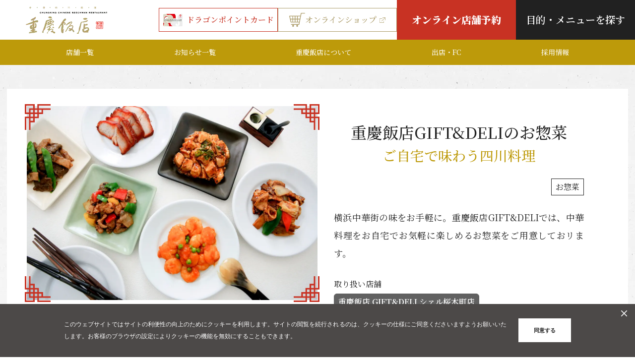

--- FILE ---
content_type: text/html; charset=UTF-8
request_url: https://www.jukeihanten.com/menu/2544/
body_size: 16097
content:
<!DOCTYPE html>
<html lang="ja">
<head>
    <meta charset="UTF-8">

    <meta name="apple-mobile-web-app-title" content="重慶飯店">
    <meta name="format-detection" content="telephone=no">
    <meta name="viewport" content="width=device-width, initial-scale=1">

<script data-cfasync="false" data-no-defer="1" data-no-minify="1" data-no-optimize="1">var ewww_webp_supported=!1;function check_webp_feature(A,e){var w;e=void 0!==e?e:function(){},ewww_webp_supported?e(ewww_webp_supported):((w=new Image).onload=function(){ewww_webp_supported=0<w.width&&0<w.height,e&&e(ewww_webp_supported)},w.onerror=function(){e&&e(!1)},w.src="data:image/webp;base64,"+{alpha:"UklGRkoAAABXRUJQVlA4WAoAAAAQAAAAAAAAAAAAQUxQSAwAAAARBxAR/Q9ERP8DAABWUDggGAAAABQBAJ0BKgEAAQAAAP4AAA3AAP7mtQAAAA=="}[A])}check_webp_feature("alpha");</script><script data-cfasync="false" data-no-defer="1" data-no-minify="1" data-no-optimize="1">var Arrive=function(c,w){"use strict";if(c.MutationObserver&&"undefined"!=typeof HTMLElement){var r,a=0,u=(r=HTMLElement.prototype.matches||HTMLElement.prototype.webkitMatchesSelector||HTMLElement.prototype.mozMatchesSelector||HTMLElement.prototype.msMatchesSelector,{matchesSelector:function(e,t){return e instanceof HTMLElement&&r.call(e,t)},addMethod:function(e,t,r){var a=e[t];e[t]=function(){return r.length==arguments.length?r.apply(this,arguments):"function"==typeof a?a.apply(this,arguments):void 0}},callCallbacks:function(e,t){t&&t.options.onceOnly&&1==t.firedElems.length&&(e=[e[0]]);for(var r,a=0;r=e[a];a++)r&&r.callback&&r.callback.call(r.elem,r.elem);t&&t.options.onceOnly&&1==t.firedElems.length&&t.me.unbindEventWithSelectorAndCallback.call(t.target,t.selector,t.callback)},checkChildNodesRecursively:function(e,t,r,a){for(var i,n=0;i=e[n];n++)r(i,t,a)&&a.push({callback:t.callback,elem:i}),0<i.childNodes.length&&u.checkChildNodesRecursively(i.childNodes,t,r,a)},mergeArrays:function(e,t){var r,a={};for(r in e)e.hasOwnProperty(r)&&(a[r]=e[r]);for(r in t)t.hasOwnProperty(r)&&(a[r]=t[r]);return a},toElementsArray:function(e){return e=void 0!==e&&("number"!=typeof e.length||e===c)?[e]:e}}),e=(l.prototype.addEvent=function(e,t,r,a){a={target:e,selector:t,options:r,callback:a,firedElems:[]};return this._beforeAdding&&this._beforeAdding(a),this._eventsBucket.push(a),a},l.prototype.removeEvent=function(e){for(var t,r=this._eventsBucket.length-1;t=this._eventsBucket[r];r--)e(t)&&(this._beforeRemoving&&this._beforeRemoving(t),(t=this._eventsBucket.splice(r,1))&&t.length&&(t[0].callback=null))},l.prototype.beforeAdding=function(e){this._beforeAdding=e},l.prototype.beforeRemoving=function(e){this._beforeRemoving=e},l),t=function(i,n){var o=new e,l=this,s={fireOnAttributesModification:!1};return o.beforeAdding(function(t){var e=t.target;e!==c.document&&e!==c||(e=document.getElementsByTagName("html")[0]);var r=new MutationObserver(function(e){n.call(this,e,t)}),a=i(t.options);r.observe(e,a),t.observer=r,t.me=l}),o.beforeRemoving(function(e){e.observer.disconnect()}),this.bindEvent=function(e,t,r){t=u.mergeArrays(s,t);for(var a=u.toElementsArray(this),i=0;i<a.length;i++)o.addEvent(a[i],e,t,r)},this.unbindEvent=function(){var r=u.toElementsArray(this);o.removeEvent(function(e){for(var t=0;t<r.length;t++)if(this===w||e.target===r[t])return!0;return!1})},this.unbindEventWithSelectorOrCallback=function(r){var a=u.toElementsArray(this),i=r,e="function"==typeof r?function(e){for(var t=0;t<a.length;t++)if((this===w||e.target===a[t])&&e.callback===i)return!0;return!1}:function(e){for(var t=0;t<a.length;t++)if((this===w||e.target===a[t])&&e.selector===r)return!0;return!1};o.removeEvent(e)},this.unbindEventWithSelectorAndCallback=function(r,a){var i=u.toElementsArray(this);o.removeEvent(function(e){for(var t=0;t<i.length;t++)if((this===w||e.target===i[t])&&e.selector===r&&e.callback===a)return!0;return!1})},this},i=new function(){var s={fireOnAttributesModification:!1,onceOnly:!1,existing:!1};function n(e,t,r){return!(!u.matchesSelector(e,t.selector)||(e._id===w&&(e._id=a++),-1!=t.firedElems.indexOf(e._id)))&&(t.firedElems.push(e._id),!0)}var c=(i=new t(function(e){var t={attributes:!1,childList:!0,subtree:!0};return e.fireOnAttributesModification&&(t.attributes=!0),t},function(e,i){e.forEach(function(e){var t=e.addedNodes,r=e.target,a=[];null!==t&&0<t.length?u.checkChildNodesRecursively(t,i,n,a):"attributes"===e.type&&n(r,i)&&a.push({callback:i.callback,elem:r}),u.callCallbacks(a,i)})})).bindEvent;return i.bindEvent=function(e,t,r){t=void 0===r?(r=t,s):u.mergeArrays(s,t);var a=u.toElementsArray(this);if(t.existing){for(var i=[],n=0;n<a.length;n++)for(var o=a[n].querySelectorAll(e),l=0;l<o.length;l++)i.push({callback:r,elem:o[l]});if(t.onceOnly&&i.length)return r.call(i[0].elem,i[0].elem);setTimeout(u.callCallbacks,1,i)}c.call(this,e,t,r)},i},o=new function(){var a={};function i(e,t){return u.matchesSelector(e,t.selector)}var n=(o=new t(function(){return{childList:!0,subtree:!0}},function(e,r){e.forEach(function(e){var t=e.removedNodes,e=[];null!==t&&0<t.length&&u.checkChildNodesRecursively(t,r,i,e),u.callCallbacks(e,r)})})).bindEvent;return o.bindEvent=function(e,t,r){t=void 0===r?(r=t,a):u.mergeArrays(a,t),n.call(this,e,t,r)},o};d(HTMLElement.prototype),d(NodeList.prototype),d(HTMLCollection.prototype),d(HTMLDocument.prototype),d(Window.prototype);var n={};return s(i,n,"unbindAllArrive"),s(o,n,"unbindAllLeave"),n}function l(){this._eventsBucket=[],this._beforeAdding=null,this._beforeRemoving=null}function s(e,t,r){u.addMethod(t,r,e.unbindEvent),u.addMethod(t,r,e.unbindEventWithSelectorOrCallback),u.addMethod(t,r,e.unbindEventWithSelectorAndCallback)}function d(e){e.arrive=i.bindEvent,s(i,e,"unbindArrive"),e.leave=o.bindEvent,s(o,e,"unbindLeave")}}(window,void 0),ewww_webp_supported=!1;function check_webp_feature(e,t){var r;ewww_webp_supported?t(ewww_webp_supported):((r=new Image).onload=function(){ewww_webp_supported=0<r.width&&0<r.height,t(ewww_webp_supported)},r.onerror=function(){t(!1)},r.src="data:image/webp;base64,"+{alpha:"UklGRkoAAABXRUJQVlA4WAoAAAAQAAAAAAAAAAAAQUxQSAwAAAARBxAR/Q9ERP8DAABWUDggGAAAABQBAJ0BKgEAAQAAAP4AAA3AAP7mtQAAAA==",animation:"UklGRlIAAABXRUJQVlA4WAoAAAASAAAAAAAAAAAAQU5JTQYAAAD/////AABBTk1GJgAAAAAAAAAAAAAAAAAAAGQAAABWUDhMDQAAAC8AAAAQBxAREYiI/gcA"}[e])}function ewwwLoadImages(e){if(e){for(var t=document.querySelectorAll(".batch-image img, .image-wrapper a, .ngg-pro-masonry-item a, .ngg-galleria-offscreen-seo-wrapper a"),r=0,a=t.length;r<a;r++)ewwwAttr(t[r],"data-src",t[r].getAttribute("data-webp")),ewwwAttr(t[r],"data-thumbnail",t[r].getAttribute("data-webp-thumbnail"));for(var i=document.querySelectorAll("div.woocommerce-product-gallery__image"),r=0,a=i.length;r<a;r++)ewwwAttr(i[r],"data-thumb",i[r].getAttribute("data-webp-thumb"))}for(var n=document.querySelectorAll("video"),r=0,a=n.length;r<a;r++)ewwwAttr(n[r],"poster",e?n[r].getAttribute("data-poster-webp"):n[r].getAttribute("data-poster-image"));for(var o,l=document.querySelectorAll("img.ewww_webp_lazy_load"),r=0,a=l.length;r<a;r++)e&&(ewwwAttr(l[r],"data-lazy-srcset",l[r].getAttribute("data-lazy-srcset-webp")),ewwwAttr(l[r],"data-srcset",l[r].getAttribute("data-srcset-webp")),ewwwAttr(l[r],"data-lazy-src",l[r].getAttribute("data-lazy-src-webp")),ewwwAttr(l[r],"data-src",l[r].getAttribute("data-src-webp")),ewwwAttr(l[r],"data-orig-file",l[r].getAttribute("data-webp-orig-file")),ewwwAttr(l[r],"data-medium-file",l[r].getAttribute("data-webp-medium-file")),ewwwAttr(l[r],"data-large-file",l[r].getAttribute("data-webp-large-file")),null!=(o=l[r].getAttribute("srcset"))&&!1!==o&&o.includes("R0lGOD")&&ewwwAttr(l[r],"src",l[r].getAttribute("data-lazy-src-webp"))),l[r].className=l[r].className.replace(/\bewww_webp_lazy_load\b/,"");for(var s=document.querySelectorAll(".ewww_webp"),r=0,a=s.length;r<a;r++)e?(ewwwAttr(s[r],"srcset",s[r].getAttribute("data-srcset-webp")),ewwwAttr(s[r],"src",s[r].getAttribute("data-src-webp")),ewwwAttr(s[r],"data-orig-file",s[r].getAttribute("data-webp-orig-file")),ewwwAttr(s[r],"data-medium-file",s[r].getAttribute("data-webp-medium-file")),ewwwAttr(s[r],"data-large-file",s[r].getAttribute("data-webp-large-file")),ewwwAttr(s[r],"data-large_image",s[r].getAttribute("data-webp-large_image")),ewwwAttr(s[r],"data-src",s[r].getAttribute("data-webp-src"))):(ewwwAttr(s[r],"srcset",s[r].getAttribute("data-srcset-img")),ewwwAttr(s[r],"src",s[r].getAttribute("data-src-img"))),s[r].className=s[r].className.replace(/\bewww_webp\b/,"ewww_webp_loaded");window.jQuery&&jQuery.fn.isotope&&jQuery.fn.imagesLoaded&&(jQuery(".fusion-posts-container-infinite").imagesLoaded(function(){jQuery(".fusion-posts-container-infinite").hasClass("isotope")&&jQuery(".fusion-posts-container-infinite").isotope()}),jQuery(".fusion-portfolio:not(.fusion-recent-works) .fusion-portfolio-wrapper").imagesLoaded(function(){jQuery(".fusion-portfolio:not(.fusion-recent-works) .fusion-portfolio-wrapper").isotope()}))}function ewwwWebPInit(e){ewwwLoadImages(e),ewwwNggLoadGalleries(e),document.arrive(".ewww_webp",function(){ewwwLoadImages(e)}),document.arrive(".ewww_webp_lazy_load",function(){ewwwLoadImages(e)}),document.arrive("videos",function(){ewwwLoadImages(e)}),"loading"==document.readyState?document.addEventListener("DOMContentLoaded",ewwwJSONParserInit):("undefined"!=typeof galleries&&ewwwNggParseGalleries(e),ewwwWooParseVariations(e))}function ewwwAttr(e,t,r){null!=r&&!1!==r&&e.setAttribute(t,r)}function ewwwJSONParserInit(){"undefined"!=typeof galleries&&check_webp_feature("alpha",ewwwNggParseGalleries),check_webp_feature("alpha",ewwwWooParseVariations)}function ewwwWooParseVariations(e){if(e)for(var t=document.querySelectorAll("form.variations_form"),r=0,a=t.length;r<a;r++){var i=t[r].getAttribute("data-product_variations"),n=!1;try{for(var o in i=JSON.parse(i))void 0!==i[o]&&void 0!==i[o].image&&(void 0!==i[o].image.src_webp&&(i[o].image.src=i[o].image.src_webp,n=!0),void 0!==i[o].image.srcset_webp&&(i[o].image.srcset=i[o].image.srcset_webp,n=!0),void 0!==i[o].image.full_src_webp&&(i[o].image.full_src=i[o].image.full_src_webp,n=!0),void 0!==i[o].image.gallery_thumbnail_src_webp&&(i[o].image.gallery_thumbnail_src=i[o].image.gallery_thumbnail_src_webp,n=!0),void 0!==i[o].image.thumb_src_webp&&(i[o].image.thumb_src=i[o].image.thumb_src_webp,n=!0));n&&ewwwAttr(t[r],"data-product_variations",JSON.stringify(i))}catch(e){}}}function ewwwNggParseGalleries(e){if(e)for(var t in galleries){var r=galleries[t];galleries[t].images_list=ewwwNggParseImageList(r.images_list)}}function ewwwNggLoadGalleries(e){e&&document.addEventListener("ngg.galleria.themeadded",function(e,t){window.ngg_galleria._create_backup=window.ngg_galleria.create,window.ngg_galleria.create=function(e,t){var r=$(e).data("id");return galleries["gallery_"+r].images_list=ewwwNggParseImageList(galleries["gallery_"+r].images_list),window.ngg_galleria._create_backup(e,t)}})}function ewwwNggParseImageList(e){for(var t in e){var r=e[t];if(void 0!==r["image-webp"]&&(e[t].image=r["image-webp"],delete e[t]["image-webp"]),void 0!==r["thumb-webp"]&&(e[t].thumb=r["thumb-webp"],delete e[t]["thumb-webp"]),void 0!==r.full_image_webp&&(e[t].full_image=r.full_image_webp,delete e[t].full_image_webp),void 0!==r.srcsets)for(var a in r.srcsets)nggSrcset=r.srcsets[a],void 0!==r.srcsets[a+"-webp"]&&(e[t].srcsets[a]=r.srcsets[a+"-webp"],delete e[t].srcsets[a+"-webp"]);if(void 0!==r.full_srcsets)for(var i in r.full_srcsets)nggFSrcset=r.full_srcsets[i],void 0!==r.full_srcsets[i+"-webp"]&&(e[t].full_srcsets[i]=r.full_srcsets[i+"-webp"],delete e[t].full_srcsets[i+"-webp"])}return e}check_webp_feature("alpha",ewwwWebPInit);</script><meta name='robots' content='index, follow, max-image-preview:large, max-snippet:-1, max-video-preview:-1' />
	<style>img:is([sizes="auto" i], [sizes^="auto," i]) { contain-intrinsic-size: 3000px 1500px }</style>
	
	<!-- This site is optimized with the Yoast SEO plugin v25.8 - https://yoast.com/wordpress/plugins/seo/ -->
	<title>重慶飯店GIFT&amp;DELIのお惣菜 | 重慶飯店</title>
	<meta name="description" content="横浜中華街の味をお手軽に。重慶飯店GIFT&amp;DELIでは、中華料理をお自宅でお気軽に楽しめるお惣菜をご用意しておリます。" />
	<link rel="canonical" href="https://www.jukeihanten.com/menu/2544/" />
	<meta property="og:locale" content="ja_JP" />
	<meta property="og:type" content="article" />
	<meta property="og:title" content="重慶飯店GIFT&amp;DELIのお惣菜 | 重慶飯店" />
	<meta property="og:description" content="横浜中華街の味をお手軽に。重慶飯店GIFT&amp;DELIでは、中華料理をお自宅でお気軽に楽しめるお惣菜をご用意しておリます。" />
	<meta property="og:url" content="https://www.jukeihanten.com/menu/2544/" />
	<meta property="og:site_name" content="重慶飯店" />
	<meta property="article:publisher" content="https://www.facebook.com/Chungking.Jukeihanten" />
	<meta property="article:modified_time" content="2025-06-26T01:30:33+00:00" />
	<meta property="og:image" content="https://www.jukeihanten.com/wp-content/uploads/2023/06/gd_お惣菜_集合-20250414115606.jpg" />
	<meta property="og:image:width" content="1200" />
	<meta property="og:image:height" content="800" />
	<meta property="og:image:type" content="image/jpeg" />
	<meta name="twitter:card" content="summary_large_image" />
	<meta name="twitter:site" content="@chinatown_y" />
	<script type="application/ld+json" class="yoast-schema-graph">{"@context":"https://schema.org","@graph":[{"@type":"WebPage","@id":"https://www.jukeihanten.com/menu/2544/","url":"https://www.jukeihanten.com/menu/2544/","name":"重慶飯店GIFT&DELIのお惣菜 | 重慶飯店","isPartOf":{"@id":"https://www.jukeihanten.com/#website"},"primaryImageOfPage":{"@id":"https://www.jukeihanten.com/menu/2544/#primaryimage"},"image":{"@id":"https://www.jukeihanten.com/menu/2544/#primaryimage"},"thumbnailUrl":"https://www.jukeihanten.com/wp-content/uploads/2023/06/gd_お惣菜_集合-20250414115606.jpg","datePublished":"2023-06-27T09:44:56+00:00","dateModified":"2025-06-26T01:30:33+00:00","description":"横浜中華街の味をお手軽に。重慶飯店GIFT&DELIでは、中華料理をお自宅でお気軽に楽しめるお惣菜をご用意しておリます。","breadcrumb":{"@id":"https://www.jukeihanten.com/menu/2544/#breadcrumb"},"inLanguage":"ja","potentialAction":[{"@type":"ReadAction","target":["https://www.jukeihanten.com/menu/2544/"]}]},{"@type":"ImageObject","inLanguage":"ja","@id":"https://www.jukeihanten.com/menu/2544/#primaryimage","url":"https://www.jukeihanten.com/wp-content/uploads/2023/06/gd_お惣菜_集合-20250414115606.jpg","contentUrl":"https://www.jukeihanten.com/wp-content/uploads/2023/06/gd_お惣菜_集合-20250414115606.jpg","width":1200,"height":800},{"@type":"BreadcrumbList","@id":"https://www.jukeihanten.com/menu/2544/#breadcrumb","itemListElement":[{"@type":"ListItem","position":1,"name":"ホーム","item":"https://www.jukeihanten.com/"},{"@type":"ListItem","position":2,"name":"目的・メニュー","item":"https://www.jukeihanten.com/menu/"},{"@type":"ListItem","position":3,"name":"重慶飯店GIFT&DELIのお惣菜"}]},{"@type":"WebSite","@id":"https://www.jukeihanten.com/#website","url":"https://www.jukeihanten.com/","name":"重慶飯店","description":"横浜中華街にあるレストラン","publisher":{"@id":"https://www.jukeihanten.com/#organization"},"potentialAction":[{"@type":"SearchAction","target":{"@type":"EntryPoint","urlTemplate":"https://www.jukeihanten.com/?s={search_term_string}"},"query-input":{"@type":"PropertyValueSpecification","valueRequired":true,"valueName":"search_term_string"}}],"inLanguage":"ja"},{"@type":"Organization","@id":"https://www.jukeihanten.com/#organization","name":"株式会社重慶飯店","url":"https://www.jukeihanten.com/","logo":{"@type":"ImageObject","inLanguage":"ja","@id":"https://www.jukeihanten.com/#/schema/logo/image/","url":"https://www.jukeihanten.com/wp-content/uploads/2023/06/logo@2x.webp","contentUrl":"https://www.jukeihanten.com/wp-content/uploads/2023/06/logo@2x.webp","width":328,"height":110,"caption":"株式会社重慶飯店"},"image":{"@id":"https://www.jukeihanten.com/#/schema/logo/image/"},"sameAs":["https://www.facebook.com/Chungking.Jukeihanten","https://x.com/chinatown_y","https://www.instagram.com/jukeihanten/","https://www.youtube.com/user/ChungkingCooking/featured"]}]}</script>
	<!-- / Yoast SEO plugin. -->


<link rel='stylesheet' id='wp-block-library-css' href='https://www.jukeihanten.com/wp-includes/css/dist/block-library/style.min.css?ver=6.8.3' type='text/css' media='all' />
<style id='global-styles-inline-css' type='text/css'>
:root{--wp--preset--aspect-ratio--square: 1;--wp--preset--aspect-ratio--4-3: 4/3;--wp--preset--aspect-ratio--3-4: 3/4;--wp--preset--aspect-ratio--3-2: 3/2;--wp--preset--aspect-ratio--2-3: 2/3;--wp--preset--aspect-ratio--16-9: 16/9;--wp--preset--aspect-ratio--9-16: 9/16;--wp--preset--color--black: #000;--wp--preset--color--cyan-bluish-gray: #abb8c3;--wp--preset--color--white: #fff;--wp--preset--color--pale-pink: #f78da7;--wp--preset--color--vivid-red: #cf2e2e;--wp--preset--color--luminous-vivid-orange: #ff6900;--wp--preset--color--luminous-vivid-amber: #fcb900;--wp--preset--color--light-green-cyan: #7bdcb5;--wp--preset--color--vivid-green-cyan: #00d084;--wp--preset--color--pale-cyan-blue: #8ed1fc;--wp--preset--color--vivid-cyan-blue: #0693e3;--wp--preset--color--vivid-purple: #9b51e0;--wp--preset--color--body: #212121;--wp--preset--color--primary: #c83223;--wp--preset--color--secondary: #bd9a0a;--wp--preset--gradient--vivid-cyan-blue-to-vivid-purple: linear-gradient(135deg,rgba(6,147,227,1) 0%,rgb(155,81,224) 100%);--wp--preset--gradient--light-green-cyan-to-vivid-green-cyan: linear-gradient(135deg,rgb(122,220,180) 0%,rgb(0,208,130) 100%);--wp--preset--gradient--luminous-vivid-amber-to-luminous-vivid-orange: linear-gradient(135deg,rgba(252,185,0,1) 0%,rgba(255,105,0,1) 100%);--wp--preset--gradient--luminous-vivid-orange-to-vivid-red: linear-gradient(135deg,rgba(255,105,0,1) 0%,rgb(207,46,46) 100%);--wp--preset--gradient--very-light-gray-to-cyan-bluish-gray: linear-gradient(135deg,rgb(238,238,238) 0%,rgb(169,184,195) 100%);--wp--preset--gradient--cool-to-warm-spectrum: linear-gradient(135deg,rgb(74,234,220) 0%,rgb(151,120,209) 20%,rgb(207,42,186) 40%,rgb(238,44,130) 60%,rgb(251,105,98) 80%,rgb(254,248,76) 100%);--wp--preset--gradient--blush-light-purple: linear-gradient(135deg,rgb(255,206,236) 0%,rgb(152,150,240) 100%);--wp--preset--gradient--blush-bordeaux: linear-gradient(135deg,rgb(254,205,165) 0%,rgb(254,45,45) 50%,rgb(107,0,62) 100%);--wp--preset--gradient--luminous-dusk: linear-gradient(135deg,rgb(255,203,112) 0%,rgb(199,81,192) 50%,rgb(65,88,208) 100%);--wp--preset--gradient--pale-ocean: linear-gradient(135deg,rgb(255,245,203) 0%,rgb(182,227,212) 50%,rgb(51,167,181) 100%);--wp--preset--gradient--electric-grass: linear-gradient(135deg,rgb(202,248,128) 0%,rgb(113,206,126) 100%);--wp--preset--gradient--midnight: linear-gradient(135deg,rgb(2,3,129) 0%,rgb(40,116,252) 100%);--wp--preset--font-size--small: 13px;--wp--preset--font-size--medium: 20px;--wp--preset--font-size--large: 36px;--wp--preset--font-size--x-large: 42px;--wp--preset--spacing--20: 0.44rem;--wp--preset--spacing--30: 0.67rem;--wp--preset--spacing--40: 1rem;--wp--preset--spacing--50: 1.5rem;--wp--preset--spacing--60: 2.25rem;--wp--preset--spacing--70: 3.38rem;--wp--preset--spacing--80: 5.06rem;--wp--preset--shadow--natural: 6px 6px 9px rgba(0, 0, 0, 0.2);--wp--preset--shadow--deep: 12px 12px 50px rgba(0, 0, 0, 0.4);--wp--preset--shadow--sharp: 6px 6px 0px rgba(0, 0, 0, 0.2);--wp--preset--shadow--outlined: 6px 6px 0px -3px rgba(255, 255, 255, 1), 6px 6px rgba(0, 0, 0, 1);--wp--preset--shadow--crisp: 6px 6px 0px rgba(0, 0, 0, 1);}:root { --wp--style--global--content-size: 900px;--wp--style--global--wide-size: 900px; }:where(body) { margin: 0; }.wp-site-blocks { padding-top: var(--wp--style--root--padding-top); padding-bottom: var(--wp--style--root--padding-bottom); }.has-global-padding { padding-right: var(--wp--style--root--padding-right); padding-left: var(--wp--style--root--padding-left); }.has-global-padding > .alignfull { margin-right: calc(var(--wp--style--root--padding-right) * -1); margin-left: calc(var(--wp--style--root--padding-left) * -1); }.has-global-padding :where(:not(.alignfull.is-layout-flow) > .has-global-padding:not(.wp-block-block, .alignfull)) { padding-right: 0; padding-left: 0; }.has-global-padding :where(:not(.alignfull.is-layout-flow) > .has-global-padding:not(.wp-block-block, .alignfull)) > .alignfull { margin-left: 0; margin-right: 0; }.wp-site-blocks > .alignleft { float: left; margin-right: 2em; }.wp-site-blocks > .alignright { float: right; margin-left: 2em; }.wp-site-blocks > .aligncenter { justify-content: center; margin-left: auto; margin-right: auto; }:where(.is-layout-flex){gap: 0.5em;}:where(.is-layout-grid){gap: 0.5em;}.is-layout-flow > .alignleft{float: left;margin-inline-start: 0;margin-inline-end: 2em;}.is-layout-flow > .alignright{float: right;margin-inline-start: 2em;margin-inline-end: 0;}.is-layout-flow > .aligncenter{margin-left: auto !important;margin-right: auto !important;}.is-layout-constrained > .alignleft{float: left;margin-inline-start: 0;margin-inline-end: 2em;}.is-layout-constrained > .alignright{float: right;margin-inline-start: 2em;margin-inline-end: 0;}.is-layout-constrained > .aligncenter{margin-left: auto !important;margin-right: auto !important;}.is-layout-constrained > :where(:not(.alignleft):not(.alignright):not(.alignfull)){max-width: var(--wp--style--global--content-size);margin-left: auto !important;margin-right: auto !important;}.is-layout-constrained > .alignwide{max-width: var(--wp--style--global--wide-size);}body .is-layout-flex{display: flex;}.is-layout-flex{flex-wrap: wrap;align-items: center;}.is-layout-flex > :is(*, div){margin: 0;}body .is-layout-grid{display: grid;}.is-layout-grid > :is(*, div){margin: 0;}body{background-color: var(--wp--preset--color--background);color: var(--wp--preset--color--body);font-family: "Helvetica Neue",Arial,"Hiragino Kaku Gothic ProN","Hiragino Sans","BIZ UDPGothic",Meiryo,sans-serif;--wp--style--root--padding-top: 1.5rem;--wp--style--root--padding-right: 1.5rem;--wp--style--root--padding-bottom: 1.5rem;--wp--style--root--padding-left: 1.5rem;}a:where(:not(.wp-element-button)){color: var(--wp--preset--color--primary);text-decoration: underline;}:root :where(.wp-element-button, .wp-block-button__link){background-color: #32373c;border-width: 0;color: #fff;font-family: inherit;font-size: inherit;line-height: inherit;padding: calc(0.667em + 2px) calc(1.333em + 2px);text-decoration: none;}.has-black-color{color: var(--wp--preset--color--black) !important;}.has-cyan-bluish-gray-color{color: var(--wp--preset--color--cyan-bluish-gray) !important;}.has-white-color{color: var(--wp--preset--color--white) !important;}.has-pale-pink-color{color: var(--wp--preset--color--pale-pink) !important;}.has-vivid-red-color{color: var(--wp--preset--color--vivid-red) !important;}.has-luminous-vivid-orange-color{color: var(--wp--preset--color--luminous-vivid-orange) !important;}.has-luminous-vivid-amber-color{color: var(--wp--preset--color--luminous-vivid-amber) !important;}.has-light-green-cyan-color{color: var(--wp--preset--color--light-green-cyan) !important;}.has-vivid-green-cyan-color{color: var(--wp--preset--color--vivid-green-cyan) !important;}.has-pale-cyan-blue-color{color: var(--wp--preset--color--pale-cyan-blue) !important;}.has-vivid-cyan-blue-color{color: var(--wp--preset--color--vivid-cyan-blue) !important;}.has-vivid-purple-color{color: var(--wp--preset--color--vivid-purple) !important;}.has-body-color{color: var(--wp--preset--color--body) !important;}.has-primary-color{color: var(--wp--preset--color--primary) !important;}.has-secondary-color{color: var(--wp--preset--color--secondary) !important;}.has-black-background-color{background-color: var(--wp--preset--color--black) !important;}.has-cyan-bluish-gray-background-color{background-color: var(--wp--preset--color--cyan-bluish-gray) !important;}.has-white-background-color{background-color: var(--wp--preset--color--white) !important;}.has-pale-pink-background-color{background-color: var(--wp--preset--color--pale-pink) !important;}.has-vivid-red-background-color{background-color: var(--wp--preset--color--vivid-red) !important;}.has-luminous-vivid-orange-background-color{background-color: var(--wp--preset--color--luminous-vivid-orange) !important;}.has-luminous-vivid-amber-background-color{background-color: var(--wp--preset--color--luminous-vivid-amber) !important;}.has-light-green-cyan-background-color{background-color: var(--wp--preset--color--light-green-cyan) !important;}.has-vivid-green-cyan-background-color{background-color: var(--wp--preset--color--vivid-green-cyan) !important;}.has-pale-cyan-blue-background-color{background-color: var(--wp--preset--color--pale-cyan-blue) !important;}.has-vivid-cyan-blue-background-color{background-color: var(--wp--preset--color--vivid-cyan-blue) !important;}.has-vivid-purple-background-color{background-color: var(--wp--preset--color--vivid-purple) !important;}.has-body-background-color{background-color: var(--wp--preset--color--body) !important;}.has-primary-background-color{background-color: var(--wp--preset--color--primary) !important;}.has-secondary-background-color{background-color: var(--wp--preset--color--secondary) !important;}.has-black-border-color{border-color: var(--wp--preset--color--black) !important;}.has-cyan-bluish-gray-border-color{border-color: var(--wp--preset--color--cyan-bluish-gray) !important;}.has-white-border-color{border-color: var(--wp--preset--color--white) !important;}.has-pale-pink-border-color{border-color: var(--wp--preset--color--pale-pink) !important;}.has-vivid-red-border-color{border-color: var(--wp--preset--color--vivid-red) !important;}.has-luminous-vivid-orange-border-color{border-color: var(--wp--preset--color--luminous-vivid-orange) !important;}.has-luminous-vivid-amber-border-color{border-color: var(--wp--preset--color--luminous-vivid-amber) !important;}.has-light-green-cyan-border-color{border-color: var(--wp--preset--color--light-green-cyan) !important;}.has-vivid-green-cyan-border-color{border-color: var(--wp--preset--color--vivid-green-cyan) !important;}.has-pale-cyan-blue-border-color{border-color: var(--wp--preset--color--pale-cyan-blue) !important;}.has-vivid-cyan-blue-border-color{border-color: var(--wp--preset--color--vivid-cyan-blue) !important;}.has-vivid-purple-border-color{border-color: var(--wp--preset--color--vivid-purple) !important;}.has-body-border-color{border-color: var(--wp--preset--color--body) !important;}.has-primary-border-color{border-color: var(--wp--preset--color--primary) !important;}.has-secondary-border-color{border-color: var(--wp--preset--color--secondary) !important;}.has-vivid-cyan-blue-to-vivid-purple-gradient-background{background: var(--wp--preset--gradient--vivid-cyan-blue-to-vivid-purple) !important;}.has-light-green-cyan-to-vivid-green-cyan-gradient-background{background: var(--wp--preset--gradient--light-green-cyan-to-vivid-green-cyan) !important;}.has-luminous-vivid-amber-to-luminous-vivid-orange-gradient-background{background: var(--wp--preset--gradient--luminous-vivid-amber-to-luminous-vivid-orange) !important;}.has-luminous-vivid-orange-to-vivid-red-gradient-background{background: var(--wp--preset--gradient--luminous-vivid-orange-to-vivid-red) !important;}.has-very-light-gray-to-cyan-bluish-gray-gradient-background{background: var(--wp--preset--gradient--very-light-gray-to-cyan-bluish-gray) !important;}.has-cool-to-warm-spectrum-gradient-background{background: var(--wp--preset--gradient--cool-to-warm-spectrum) !important;}.has-blush-light-purple-gradient-background{background: var(--wp--preset--gradient--blush-light-purple) !important;}.has-blush-bordeaux-gradient-background{background: var(--wp--preset--gradient--blush-bordeaux) !important;}.has-luminous-dusk-gradient-background{background: var(--wp--preset--gradient--luminous-dusk) !important;}.has-pale-ocean-gradient-background{background: var(--wp--preset--gradient--pale-ocean) !important;}.has-electric-grass-gradient-background{background: var(--wp--preset--gradient--electric-grass) !important;}.has-midnight-gradient-background{background: var(--wp--preset--gradient--midnight) !important;}.has-small-font-size{font-size: var(--wp--preset--font-size--small) !important;}.has-medium-font-size{font-size: var(--wp--preset--font-size--medium) !important;}.has-large-font-size{font-size: var(--wp--preset--font-size--large) !important;}.has-x-large-font-size{font-size: var(--wp--preset--font-size--x-large) !important;}
:where(.wp-block-post-template.is-layout-flex){gap: 1.25em;}:where(.wp-block-post-template.is-layout-grid){gap: 1.25em;}
:where(.wp-block-columns.is-layout-flex){gap: 2em;}:where(.wp-block-columns.is-layout-grid){gap: 2em;}
:root :where(.wp-block-pullquote){font-size: 1.5em;line-height: 1.6;}
</style>
<link rel='stylesheet' id='jukeihanten-css' href='https://www.jukeihanten.com/wp-content/themes/jukeihanten2-20231114195112/style.css?ver=6.8.3' type='text/css' media='all' />
		<style type="text/css" id="wp-custom-css">
			
	.bnr_as_sp {
	position: absolute;
    width: 71%;
    border: 0px solid #ff0;
    left: 1.5vw;
    bottom: 2vw;
	}
	.bnr_as_sp img {
		width:100%;
		height:auto;
	}	
	.bnr_as_spmov {
	position: absolute;
    width: 24.6%;
    border: 0px solid #ff0;
    right: 1.5vw;
    bottom: 2vw;
	}
	.bnr_as_spmov img {
		width:100%;
		height:auto;
	}	
	
	
	.bnr_as_pc {
		    position: absolute;
    width: 21%;
    border: 0px solid #ff0;
    left: 1.8vw;
    bottom: 1.8vw;
	}
	.bnr_as_pc img {
		width:100%;
		height:auto;
	}
		</style>
		
<link rel="icon" href="https://www.jukeihanten.com/wp-content/themes/jukeihanten2-20231114195112/assets/favicon.ico">
<link rel="apple-touch-icon" href="https://www.jukeihanten.com/wp-content/themes/jukeihanten2-20231114195112/assets/apple-touch-icon.png">
<link rel="manifest" href="https://www.jukeihanten.com/wp-content/themes/jukeihanten2-20231114195112/assets/manifest.webmanifest">
<!-- Google tag (gtag.js) -->
<script async src="https://www.googletagmanager.com/gtag/js?id=G-5FG3DG79HP"></script>
<script>
    window.dataLayer = window.dataLayer || [];
    function gtag(){dataLayer.push(arguments);}
    gtag('js', new Date());
    gtag('config', 'G-5FG3DG79HP');
</script>
</head>
<body class="wp-singular menu-template-default single single-menu postid-2544 wp-theme-jukeihanten2-20231114195112">
<script data-cfasync="false" data-no-defer="1" data-no-minify="1" data-no-optimize="1">if(typeof ewww_webp_supported==="undefined"){var ewww_webp_supported=!1}if(ewww_webp_supported){document.body.classList.add("webp-support")}</script>
<div class="visually-hidden-focusable fixed-top nav-jump">
    <a href="#anchor-main" class="btn btn-dark">本文へ移動する</a>
</div>

<header class="sticky-top global-header">
    <nav class="navbar navbar-expand-lg logo">
        <div class="container-fluid">
            <a href="https://www.jukeihanten.com/" class="navbar-brand">
                    <img srcset="https://www.jukeihanten.com/wp-content/themes/jukeihanten2-20231114195112/assets/images/common/logo.webp 1.0x, https://www.jukeihanten.com/wp-content/themes/jukeihanten2-20231114195112/assets/images/common/logo@2x.webp 2.0x" alt="重慶飯店" width="164" height="55" decoding="async">
            </a>
            <div class="navbar-button">
                <ul class="outline-button">
                    <li class="dragon-point-card-button">
                        <a class="btn btn-outline-primary btn-sm" href="https://www.jukeihanten.com/dragon/">
                            <img srcset="https://www.jukeihanten.com/wp-content/themes/jukeihanten2-20231114195112/assets/images/common/icon-dragon-point-card.webp 1.0x, https://www.jukeihanten.com/wp-content/themes/jukeihanten2-20231114195112/assets/images/common/icon-dragon-point-card@2x.webp 2.0x" alt="DRAGON POINT CARD" width="39" height="25" decoding="async" class="me-2">
                            ドラゴンポイントカード
                        </a>
                    </li>
                    <li>
                        <a class="btn btn-outline-secondary btn-sm" href="https://e-shop.jukeihanten.com/" target="_blank" rel="noopener">
                            <span class="jh-icon icon-cart"></span>
                            オンラインショップ
                            <span class="jh-icon icon-arrow-up-right-from-square"></span>
                        </a>
                    </li>
                </ul>
                <button class="navbar-toggler" type="button" data-bs-toggle="collapse" data-bs-target="#global-nav" aria-controls="global-nav" aria-expanded="false" aria-label="ナビゲーションの開閉">
                    <span class="navbar-toggler-icon"></span>
                </button>
                <ul class="block-button">
                    <li>
                        <button type="button" class="btn btn-primary" data-bs-toggle="modal" data-bs-target="#reservation-modal">オンライン店舗予約</button>
                    </li>
                    <li>
                        <button class="btn btn-dark js-search-button" type="button" data-bs-target="#search-item-menu-offcanvas" aria-controls="search-item-menu-offcanvas">目的・メニューを探す</button>
                    </li>
                </ul>
            </div>
        </div>
    </nav>
    <nav class="navbar navbar-dark navbar-expand-lg">
        <div class="container-lg">
            <div class="collapse navbar-collapse" id="global-nav">

<ul class="navbar-nav"><li class="nav-item"><a href="https://www.jukeihanten.com/shop/" class="nav-link">店舗一覧<span class="jh-icon icon-chevron-right"></span></a></li><li class="nav-item"><a href="https://www.jukeihanten.com/notice/" class="nav-link">お知らせ一覧<span class="jh-icon icon-chevron-right"></span></a></li><li class="nav-item"><a href="https://www.jukeihanten.com/company/" class="nav-link">重慶飯店について<span class="jh-icon icon-chevron-right"></span></a></li><li class="nav-item is-sp"><a target="_blank" href="https://e-shop.jukeihanten.com/" class="nav-link">オンラインショップ<span class="jh-icon icon-arrow-up-right-from-square-hamburger"></span></a></li><li class="nav-item"><a href="https://www.jukeihanten.com/corporate-service/" class="nav-link">出店・FC<span class="jh-icon icon-chevron-right"></span></a></li><li class="nav-item"><a href="https://www.jukeihanten.com/recruit/" class="nav-link">採用情報<span class="jh-icon icon-chevron-right"></span></a></li></ul>
                <a class="btn btn-primary dragon-point-card-banner" href="https://www.jukeihanten.com/dragon/">
                    <img srcset="https://www.jukeihanten.com/wp-content/themes/jukeihanten2-20231114195112/assets/images/common/icon-dragon-point-card.webp 1.0x, https://www.jukeihanten.com/wp-content/themes/jukeihanten2-20231114195112/assets/images/common/icon-dragon-point-card@2x.webp 2.0x" alt="DRAGON POINT CARD" width="74" height="47" decoding="async" class="img">
                    <div class="body">
                        <span class="title">ドラゴンポイントカード</span>
                        <span class="text">アプリ詳細については<span class="fw-bold">こちら</span>から</span>
                    </div>
                </a>
            </div>
        </div>
    </nav>
</header>

<main id="anchor-main" class="section page-shops-menu">
    <div class="container">
        <article class="page">
            <h1 class="section-title">重慶飯店GIFT&DELIのお惣菜</h1>
            <div class="page-body">
                <div class="card main">
                    <div class="row g-0">
                        <div class="col-md-6">
                                                            <div class="card-img-frame">
                                    <img src="[data-uri]" class="img-fluid ewww_webp" alt="" width="595" height="553" decoding="async" data-src-img="https://www.jukeihanten.com/wp-content/uploads/2023/06/gd_お惣菜_集合-20250414115606.jpg" data-src-webp="https://www.jukeihanten.com/wp-content/uploads/2023/06/gd_お惣菜_集合-20250414115606.jpg.webp" data-eio="j"><noscript><img src="https://www.jukeihanten.com/wp-content/uploads/2023/06/gd_お惣菜_集合-20250414115606.jpg" class="img-fluid" alt="" width="595" height="553" decoding="async"></noscript>
                                    <span class="top-start"></span>
                                    <span class="top-end"></span>
                                    <span class="bottom-start"></span>
                                    <span class="bottom-end"></span>
                                </div>
                                                    </div>
                        <div class="col-md-6 body">
                            <div class="card-body">
                                <h1 class="card-title">重慶飯店GIFT&DELIのお惣菜</h1>
                                                                    <h2 class="card-subtitle">ご自宅で味わう四川料理</h2>
                                                                                                                                    <div class="category-price">
                                                                                    <div class="category">
                                                                                                    <a class="btn btn-outline-dark btn-sm" href="https://www.jukeihanten.com/menu/category_classify/shop_item_cat08/">お惣菜</a>
                                                                                            </div>
                                                                                                                    </div>
                                                                                                    <div class="card-text">
                                        <p>横浜中華街の味をお手軽に。重慶飯店GIFT&DELIでは、中華料理をお自宅でお気軽に楽しめるお惣菜をご用意しておリます。</p>
                                    </div>
                                                                                                                                    <dl>
                                                                                                                                                                    <dt>取り扱い店舗</dt>
                                            <dd>
                                                <ul class="list-inline">
                                                                                                                                                                    <li class="list-inline-item"><a class="btn btn-dark btn-sm" href="https://www.jukeihanten.com/brand-shops/">重慶飯店 GIFT&#038;DELI シァル桜木町店</a></li>
                                                                                                                                                                                                                            <li class="list-inline-item"><a class="btn btn-dark btn-sm" href="https://www.jukeihanten.com/brand-shops/">重慶飯店 GIFT&#038;DELI シァル横浜</a></li>
                                                                                                                                                                                                                </ul>
                                            </dd>
                                                                            </dl>
                                                            </div>
                                                    </div>
                    </div>
                </div>

                                    <section class="obsession">
                        
<h5 class="wp-block-heading has-primary-color has-text-color">季節限定商品</h5>



<div class="wp-block-columns is-layout-flex wp-container-core-columns-is-layout-9d6595d7 wp-block-columns-is-layout-flex">
<div class="wp-block-column is-layout-flow wp-block-column-is-layout-flow">
<figure class="wp-block-image size-large"><img fetchpriority="high" decoding="async" width="1024" height="683" src="[data-uri]" alt="" class="wp-image-18484 ewww_webp" data-src-img="https://www.jukeihanten.com/wp-content/uploads/2025/06/gd_hp五目涼麺-20250625174818-1024x683.jpg" data-src-webp="https://www.jukeihanten.com/wp-content/uploads/2025/06/gd_hp五目涼麺-20250625174818-1024x683.jpg.webp" data-eio="j" /><noscript><img fetchpriority="high" decoding="async" width="1024" height="683" src="https://www.jukeihanten.com/wp-content/uploads/2025/06/gd_hp五目涼麺-20250625174818-1024x683.jpg" alt="" class="wp-image-18484"/></noscript></figure>



<h6 class="wp-block-heading has-primary-color has-text-color">五目涼麺</h6>
</div>



<div class="wp-block-column is-layout-flow wp-block-column-is-layout-flow">
<figure class="wp-block-image size-large"><img decoding="async" width="1024" height="683" src="[data-uri]" alt="" class="wp-image-18485 ewww_webp" data-src-img="https://www.jukeihanten.com/wp-content/uploads/2025/06/gd_hp担担涼麺-20250625174821-1024x683.jpg" data-src-webp="https://www.jukeihanten.com/wp-content/uploads/2025/06/gd_hp担担涼麺-20250625174821-1024x683.jpg.webp" data-eio="j" /><noscript><img decoding="async" width="1024" height="683" src="https://www.jukeihanten.com/wp-content/uploads/2025/06/gd_hp担担涼麺-20250625174821-1024x683.jpg" alt="" class="wp-image-18485"/></noscript></figure>



<h6 class="wp-block-heading has-primary-color has-text-color">担担涼麺</h6>
</div>
</div>



<div class="wp-block-columns is-layout-flex wp-container-core-columns-is-layout-9d6595d7 wp-block-columns-is-layout-flex">
<div class="wp-block-column is-layout-flow wp-block-column-is-layout-flow">
<figure class="wp-block-image size-large"><img decoding="async" width="1024" height="683" src="[data-uri]" alt="" class="wp-image-18495 ewww_webp" data-src-img="https://www.jukeihanten.com/wp-content/uploads/2023/06/gd_hp麻婆豆腐麺-20250626102649-1024x683.jpg" data-src-webp="https://www.jukeihanten.com/wp-content/uploads/2023/06/gd_hp麻婆豆腐麺-20250626102649-1024x683.jpg.webp" data-eio="j" /><noscript><img decoding="async" width="1024" height="683" src="https://www.jukeihanten.com/wp-content/uploads/2023/06/gd_hp麻婆豆腐麺-20250626102649-1024x683.jpg" alt="" class="wp-image-18495"/></noscript></figure>



<h6 class="wp-block-heading has-primary-color has-text-color">麻婆焼きそば</h6>
</div>



<div class="wp-block-column is-layout-flow wp-block-column-is-layout-flow">
<figure class="wp-block-image size-large"><img decoding="async" width="1024" height="683" src="[data-uri]" alt="" class="wp-image-18494 ewww_webp" data-src-img="https://www.jukeihanten.com/wp-content/uploads/2023/06/gd_hp重慶焼売弁当-20250626102647-1024x683.jpg" data-src-webp="https://www.jukeihanten.com/wp-content/uploads/2023/06/gd_hp重慶焼売弁当-20250626102647-1024x683.jpg.webp" data-eio="j" /><noscript><img decoding="async" width="1024" height="683" src="https://www.jukeihanten.com/wp-content/uploads/2023/06/gd_hp重慶焼売弁当-20250626102647-1024x683.jpg" alt="" class="wp-image-18494"/></noscript></figure>



<h6 class="wp-block-heading has-primary-color has-text-color">重慶焼売弁当</h6>
</div>
</div>



<div style="height:25px" aria-hidden="true" class="wp-block-spacer"></div>



<h5 class="wp-block-heading has-primary-color has-text-color">おすすめのお惣菜</h5>



<div class="wp-block-columns is-layout-flex wp-container-core-columns-is-layout-9d6595d7 wp-block-columns-is-layout-flex">
<div class="wp-block-column is-layout-flow wp-block-column-is-layout-flow">
<figure class="wp-block-image size-large"><img decoding="async" width="1024" height="683" src="[data-uri]" alt="" class="wp-image-16957 ewww_webp" data-src-img="https://www.jukeihanten.com/wp-content/uploads/2023/06/gd_麻婆豆腐-20250414110637-1024x683.jpg" data-src-webp="https://www.jukeihanten.com/wp-content/uploads/2023/06/gd_麻婆豆腐-20250414110637-1024x683.jpg.webp" data-eio="j" /><noscript><img decoding="async" width="1024" height="683" src="https://www.jukeihanten.com/wp-content/uploads/2023/06/gd_麻婆豆腐-20250414110637-1024x683.jpg" alt="" class="wp-image-16957"/></noscript></figure>



<h6 class="wp-block-heading has-primary-color has-text-color">麻婆豆腐</h6>



<p>1パック ¥800</p>



<p>花山椒がきいた重慶飯店の名菜「麻婆豆腐」。</p>
</div>



<div class="wp-block-column is-layout-flow wp-block-column-is-layout-flow">
<figure class="wp-block-image size-large"><img decoding="async" width="1024" height="683" src="[data-uri]" alt="" class="wp-image-16955 ewww_webp" data-src-img="https://www.jukeihanten.com/wp-content/uploads/2023/06/gd_チャーシュー-20250414110632-1024x683.jpg" data-src-webp="https://www.jukeihanten.com/wp-content/uploads/2023/06/gd_チャーシュー-20250414110632-1024x683.jpg.webp" data-eio="j" /><noscript><img decoding="async" width="1024" height="683" src="https://www.jukeihanten.com/wp-content/uploads/2023/06/gd_チャーシュー-20250414110632-1024x683.jpg" alt="" class="wp-image-16955"/></noscript></figure>



<h6 class="wp-block-heading has-primary-color has-text-color">蜂蜜入り肩ロースチャーシュー</h6>



<p>¥800</p>



<p>毎日GIFT&amp;DELIで焼き上げる人気メニューの「自家製チャーシュー」。</p>
</div>



<div class="wp-block-column is-layout-flow wp-block-column-is-layout-flow">
<figure class="wp-block-image size-large"><img decoding="async" width="1024" height="683" src="[data-uri]" alt="" class="wp-image-16956 ewww_webp" data-src-img="https://www.jukeihanten.com/wp-content/uploads/2023/06/gd_海老のチリソース-20250414110634-1024x683.jpg" data-src-webp="https://www.jukeihanten.com/wp-content/uploads/2023/06/gd_海老のチリソース-20250414110634-1024x683.jpg.webp" data-eio="j" /><noscript><img decoding="async" width="1024" height="683" src="https://www.jukeihanten.com/wp-content/uploads/2023/06/gd_海老のチリソース-20250414110634-1024x683.jpg" alt="" class="wp-image-16956"/></noscript></figure>



<h6 class="wp-block-heading has-primary-color has-text-color">海老のチリソース</h6>



<p>(小) ¥900 / (大) ¥1,400</p>



<p>四川料理の名菜エビのチリソース。重慶飯店特製のチリソースをまとわせ、辛さのなかにも香りと甘みをお楽しみください。</p>
</div>
</div>



<div style="height:25px" aria-hidden="true" class="wp-block-spacer"></div>



<h6 class="wp-block-heading has-primary-color has-text-color">お惣菜</h6>


<table style="border-collapse: collapse; width: 100.111%; height: 139px;">
<tbody>
<tr style="height: 20px;">
<td style="width: 69.6666%; height: 20px;">蒸し鶏の葱生姜ソース</td>
<td style="width: 30.4445%; height: 20px;">¥800 / 1パック</td>
</tr>
<tr style="height: 20px;">
<td style="width: 69.6666%; height: 19px;">エビとイカの塩味炒め</td>
<td style="width: 30.4445%; height: 19px;">(小) ¥900 / (大) ¥1,400</td>
</tr>
<tr style="height: 20px;">
<td style="width: 69.6666%; height: 20px;">黒酢酢豚</td>
<td style="width: 30.4445%; height: 20px;">(小) ¥800 / (大) ¥1,350</td>
</tr>
<tr style="height: 20px;">
<td style="width: 69.6666%; height: 20px;">豚肉とピーマンの細切り炒め</td>
<td style="width: 30.4445%; height: 20px;">(小) ¥750 / (大) ¥1,300</td>
</tr>
<tr style="height: 20px;">
<td style="width: 69.6666%; height: 20px;">鶏の唐揚げ</td>
<td style="width: 30.4445%; height: 20px;">¥800 / 1パック</td>
</tr>
<tr style="height: 20px;">
<td style="width: 69.6666%; height: 20px;">油淋鶏 ※横浜店限定</td>
<td style="width: 30.4445%; height: 20px;">¥850 / 1パック</td>
</tr>
<tr style="height: 20px;">
<td style="width: 69.6666%; height: 20px;">豚バラ肉の醤油煮</td>
<td style="width: 30.4445%; height: 20px;">¥900 / 100gあたり</td>
</tr>
</tbody>
</table>


<div style="height:30px" aria-hidden="true" class="wp-block-spacer"></div>


<table style="border-collapse: collapse; width: 100.111%; height: 63px;">
<tbody>
<tr style="height: 20px;">
<td style="width: 69.6666%; height: 20px;">よだれ鶏</td>
<td style="width: 30.4445%; height: 20px;">¥800 / 1パック</td>
</tr>
<tr style="height: 20px;">
<td style="width: 69.6666%; height: 13px;">クラゲの冷菜</td>
<td style="width: 30.4445%; height: 13px;">¥650 / 1パック</td>
</tr>
<tr style="height: 20px;">
<td style="width: 69.6666%; height: 20px;">よだれ鶏&amp;クラゲの冷菜</td>
<td style="width: 30.4445%; height: 20px;">¥1,000 / 1パック</td>
</tr>
<tr style="height: 20px;">
<td style="width: 69.6666%; height: 10px;">
<p> 晩酌セット(叉焼・よだれ鶏・クラゲの冷菜・梅ザーサイ) ※横浜店限定</p>
</td>
<td style="width: 30.4445%; height: 10px;">¥1,600 / 1パック</td>
</tr>
</tbody>
</table>


<div style="height:25px" aria-hidden="true" class="wp-block-spacer"></div>



<h5 class="wp-block-heading has-primary-color has-text-color">注意事項</h5>



<p>※画像はイメージです。<br>※価格は税込です。<br>※店頭在庫は仕入状況・販売状況等により変更となる場合がございます。</p>
                    </section>
                            </div>
        </article>
    </div>
</main>


<footer class="global-footer">


<div class="container breadcrumb-container">
    <nav aria-label="breadcrumb">
        <ol class="breadcrumb">
    <li class="breadcrumb-item"><a href="https://www.jukeihanten.com/">ホーム</a></li><li class="breadcrumb-item"><a href="https://www.jukeihanten.com/menu/">目的・メニュー</a></li><li class="breadcrumb-item active">重慶飯店GIFT&DELIのお惣菜</li>        </ol>
    </nav>
</div>

    <section class="section concept">
        <div class="container">
            <h2 class="section-title">
                <span class="en">Concept</span>
                <span class="ja">重慶飯店について</span>
            </h2>
            <div class="row body">
                <div class="col-lg-6 img-frame">
                    <img src="https://www.jukeihanten.com/wp-content/themes/jukeihanten2-20231114195112/assets/images/common/img-concept.webp" class="img-concept" alt="李海天・呉延信の写真" width="405" height="420" decoding="async">
                </div>
                <div class="col-lg-6">
                    <div class="lead">
                        <p>
                            重慶飯店は、四川料理の⽼舗として<br>
                            1959年 横浜中華街 に創業。<br>
                            本場の伝統を受け継いだ味わい深い<br>
                            本格四川料理をご堪能ください。
                        </p>
                    </div>
                </div>
            </div>
            <ul class="list-unstyled row link-list">
                <li class="col-lg col-xl-4">
                    <div class="d-grid underline-button">
                        <a href="https://www.jukeihanten.com/notice/story/" class="btn btn-outline-primary">
                            重慶飯店物語
                            <span class="jh-icon icon-chevron-right"></span>
                        </a>
                    </div>
                </li>
                <li class="col-lg-auto col-xl-4">
                    <div class="d-grid underline-button">
                        <a href="https://www.jukeihanten.com/group/" class="btn btn-outline-primary">
                            LOONMOONホールディングス
                            <span class="jh-icon icon-chevron-right"></span>
                        </a>
                    </div>
                </li>
                <li class="col-lg-auto col-xl-4">
                    <div class="d-grid underline-button">
                        <a href="https://www.jukeihanten.com/magazine/" class="btn btn-outline-primary" rel="noopener">
                            メールマガジンのご案内
                            <span class="jh-icon icon-arrow-up-right-from-square"></span>
                        </a>
                    </div>
                </li>
            </ul>
        </div>

        <div class="dragon-point-card-animation-button">
            <a href="https://www.jukeihanten.com/dragon/">
                ドラゴンポイント<br>
                カード
            </a>
        </div>
    </section>

    <div class="footer-nav">
        <div class="container">
            <div class="row">
                <div class="col nav-block-wrapper">
                    <div class="row">
                        <div class="col-lg-6 col-xxl-auto nav-block">
                            <div class="row">
                                <div class="col-md-4 col-xxl-auto">
                                    <h2 class="title">会社情報</h2>
                                </div>

<div class="col"><ul class="list-unstyled"><li><a href="https://www.jukeihanten.com/company/" class="nav-link">会社概要</a></li><li><a href="https://www.jukeihanten.com/group/" class="nav-link">LOONMOONホールディングスのご紹介</a></li><li><a target="_blank" href="https://www.rosehotelyokohama.com/ctp/" class="nav-link">旅行会社・団体向けサービス</a></li><li><a href="https://www.jukeihanten.com/corporate-service/" class="nav-link">重慶飯店の売り場・FCご提案</a></li><li><a href="https://www.jukeihanten.com/policy/" class="nav-link">プライバシーポリシー</a></li><li><a href="https://www.jukeihanten.com/sitemap/" class="nav-link">サイトマップ</a></li></ul></div>
                            </div>
                        </div>
                        <div class="col-lg-6 col-xxl-auto nav-block">
                            <div class="row">
                                <div class="col-md-4 col-xxl-auto">
                                    <h2 class="title">お知らせ</h2>
                                </div>

<div class="col"><ul class="list-unstyled"><li><a href="https://www.jukeihanten.com/notice/" class="nav-link">ニュースリリーストップ</a></li><li><a href="https://www.jukeihanten.com/notice/story/" class="nav-link">重慶飯店について</a></li><li><a href="https://www.jukeihanten.com/notice/press_release/" class="nav-link">プレスリリース</a></li><li><a href="https://www.jukeihanten.com/notice/season/" class="nav-link">シーズンインフォメーション</a></li><li><a href="https://www.jukeihanten.com/wp-content/uploads/2024/12/アレルギーに関するご案内2025_重慶飯店-20241227115742.pdf" class="nav-link">アレルギーに関するご案内</a></li></ul></div>
                            </div>
                        </div>
                        <div class="col-lg-6 col-xxl-auto nav-block">
                            <div class="row">
                                <div class="col-md-4 col-xxl-auto">
                                    <h2 class="title">お問い合わせ</h2>
                                </div>

<div class="col"><ul class="list-unstyled"><li><a href="https://www.jukeihanten.com/contact/" class="nav-link">各種お問い合わせ</a></li><li><a href="https://www.jukeihanten.com/contact_btob/" class="nav-link">法人様向けお問い合わせ</a></li><li><a target="_blank" href="https://www.rosehotelyokohama.com/ctp/" class="nav-link">旅行会社・団体向けサービス</a></li></ul></div>
                            </div>
                            <div class="row">
                                <div class="col-auto">
                                    <h2 class="title"><a href="https://www.jukeihanten.com/links/">リンク集</a></h2>
                                </div>

                            </div>
                        </div>
                    </div>
                </div>
                <div class="col-md-auto">
                    <a class="btn btn-primary dragon-point-card-banner" href="https://www.jukeihanten.com/dragon/">
                        <img srcset="https://www.jukeihanten.com/wp-content/themes/jukeihanten2-20231114195112/assets/images/common/icon-dragon-point-card.webp 1.0x, https://www.jukeihanten.com/wp-content/themes/jukeihanten2-20231114195112/assets/images/common/icon-dragon-point-card@2x.webp 2.0x" alt="DRAGON POINT CARD" width="63" height="40" decoding="async" class="img">
                        <div class="body">
                            <span class="title">ドラゴンポイントカード</span>
                            <span class="text">アプリ詳細については<span class="fw-bold">こちら</span>から</span>
                        </div>
                    </a>

<ul class="row nav-list"><li class="col-6 d-grid"><a href="https://www.jukeihanten.com/company/" class="btn btn-secondary btn-sm">会社概要</a></li><li class="col-6 d-grid"><a href="https://www.jukeihanten.com/group/" class="btn btn-secondary btn-sm">LOONMOONﾎｰﾙﾃﾞｨﾝｸﾞｽのご紹介</a></li><li class="col-6 d-grid"><a href="https://www.jukeihanten.com/policy/" class="btn btn-secondary btn-sm">プライバシーポリシー</a></li><li class="col-6 d-grid"><a href="https://www.jukeihanten.com/recruit/" class="btn btn-secondary btn-sm">リクルート</a></li><li class="col-6 d-grid"><a href="https://www.jukeihanten.com/contact/" class="btn btn-secondary btn-sm">お問い合わせフォーム</a></li><li class="col-6 d-grid"><a href="https://www.jukeihanten.com/notice/press_release/" class="btn btn-secondary btn-sm">プレスリリース</a></li><li class="col-6 d-grid"><a href="https://www.jukeihanten.com/corporate-service/" class="btn btn-secondary btn-sm">重慶飯店の売り場・FCご提案</a></li><li class="col-6 d-grid"><a target="_blank" href="https://www.rosehotelyokohama.com/ctp/" class="btn btn-secondary btn-sm">旅行会社・団体向けサービス</a></li><li class="col-6 d-grid"><a href="https://www.jukeihanten.com/sitemap/" class="btn btn-secondary btn-sm">サイトマップ</a></li><li class="col-6 d-grid"><a href="https://www.jukeihanten.com/links/" class="btn btn-secondary btn-sm">リンク集</a></li><li class="col-6 d-grid"><a target="_blank" href="https://e-shop.jukeihanten.com/" class="btn btn-secondary btn-sm">オンラインショップ</a></li><li class="col-6 d-grid"><a href="https://www.jukeihanten.com/notice/season/" class="btn btn-secondary btn-sm">シーズンインフォメーション</a></li><li class="col-6 d-grid"><a href="https://www.jukeihanten.com/wp-content/uploads/2024/12/アレルギーに関するご案内2025_重慶飯店-20241227115742.pdf" class="btn btn-secondary btn-sm">アレルギーに関するご案内</a></li></ul>
                    <ul class="sns-list">
                        <li class="instagram"><a href="https://www.instagram.com/jukeihanten/" target="_blank" rel="noopener"><img src="https://www.jukeihanten.com/wp-content/themes/jukeihanten2-20231114195112/assets/images/common/icon-instagram.webp" alt="アイコン : Instagram" width="40" height="40" decoding="async"></a></li>
                        <li class="facebook"><a href="https://www.facebook.com/Chungking.Jukeihanten" target="_blank" rel="noopener"><img src="https://www.jukeihanten.com/wp-content/themes/jukeihanten2-20231114195112/assets/images/common/icon-facebook.webp" alt="アイコン : Facebook" width="40" height="40" decoding="async"></a></li>
                        <li class="youtube"><a href="https://www.youtube.com/user/ChungkingCooking/featured" target="_blank" rel="noopener"><img src="https://www.jukeihanten.com/wp-content/themes/jukeihanten2-20231114195112/assets/images/common/icon-youtube.webp" alt="アイコン : YouTube" width="34" height="40" decoding="async"></a></li>
                        <li class="twitter"><a href="https://twitter.com/chinatown_y" target="_blank" rel="noopener"><img src="https://www.jukeihanten.com/wp-content/themes/jukeihanten2-20231114195112/assets/images/common/icon-twitter.webp" alt="アイコン : Twitter" width="40" height="40" decoding="async"></a></li>
                    </ul>

                    <a href="https://www.rosehotelyokohama.com/" target="_blank" rel="noopener" class="hotel-banner"><img src="https://www.jukeihanten.com/wp-content/themes/jukeihanten2-20231114195112/assets/images/common/bnr-rosehotelyokohama.svg" alt="ROSE HOTEL YOKOHAMA" width="194" height="57" decoding="async"></a>
                </div>
            </div>
        </div>
        <a href="https://loonmoongroup.jp/" target="_blank" rel="noopener" class="company-banner"><img src="https://www.jukeihanten.com/wp-content/themes/jukeihanten2-20231114195112/assets/images/common/logo-loonmoonholdings.png" alt="LOON MOON HOLDINGS" width="106" height="115" decoding="async"></a>
        <small class="copyright">Copyright © JUKEI-HANTEN Co.,Ltd.All Right Reserved</small>
    </div>

    <div class="page-top-button d-none">
        <a href="#">Up</a>
    </div>
</footer>

<div class="offcanvas offcanvas-bottom sticky-bottom cookie" data-bs-scroll="true" data-bs-backdrop="false" tabindex="-1" id="cookie-offcanvas">
    <div class="offcanvas-header">
        <button type="button" class="btn-close" data-bs-dismiss="offcanvas" aria-label="クッキーのオフキャンバスを閉じる"></button>
    </div>
    <div class="offcanvas-body">
        <div class="container">
            <div class="row">
                <div class="col body">
                    <p>このウェブサイトではサイトの利便性の向上のためにクッキーを利用します。サイトの閲覧を続行されるのは、クッキーの仕様にご同意くださいますようお願いいたします。お客様のブラウザの設定によりクッキーの機能を無効にすることもできます。</p>
                </div>
                <div class="col-md-auto d-grid">
                    <button type="button" class="btn btn-light btn-sm" data-bs-dismiss="offcanvas">同意する</button>
                </div>
            </div>
        </div>
    </div>
</div>

<div class="offcanvas offcanvas-end search-item-menu" data-bs-scroll="true" data-bs-backdrop="false" tabindex="-1" id="search-item-menu-offcanvas" aria-labelledby="search-item-menu-offcanvas-label">
    <div class="offcanvas-header">
        <button type="button" class="btn-close" data-bs-dismiss="offcanvas" aria-label="目的・メニューを探すのオフキャンバスを閉じる"></button>
    </div>
    <div class="offcanvas-body">
        <h2 class="offcanvas-title" id="search-item-menu-offcanvas-label">目的・メニューを探す</h2>
        <form action="https://www.jukeihanten.com/">
            <div class="form-item keywords">
                <input type="search" class="form-control" name="s" id="s" value="" placeholder="例：メニュー、店名、サービス内容">
            </div>

            <section class="form-item condition">
                <h3 class="title">絞り込み条件<span class="is-pc"><span class="color">地域・店舗</span>にチェック</span></h3>

                            <section class="item area">
                    <h4 class="title"><span class="color">地域・店舗</span>にチェック</h4>
                    <div class="accordion accordion-flush" id="area">
                                <div class="accordion-item">
                            <h5 class="accordion-header" id="yokohama-chukagai-heading">
                                <button class="accordion-button collapsed" type="button" data-bs-toggle="collapse" data-bs-target="#yokohama-chukagai-body" aria-expanded="false" aria-controls="yokohama-chukagai-body">
            横濱中華街店舗                                </button>
                            </h5>
                            <div id="yokohama-chukagai-body" class="accordion-collapse collapse" aria-labelledby="yokohama-chukagai-heading">
                                <div class="accordion-body">
                                                                                        <div class="form-check">
                                        <input class="form-check-input" type="checkbox" value="466" name="shops[]" id="yokohama-chukagai-466">
                                        <label class="form-check-label" for="yokohama-chukagai-466">
                                            重慶飯店 横濱賓館                                        </label>
                                    </div>
                                                    <div class="form-check">
                                        <input class="form-check-input" type="checkbox" value="313" name="shops[]" id="yokohama-chukagai-313">
                                        <label class="form-check-label" for="yokohama-chukagai-313">
                                            重慶飯店 本館                                        </label>
                                    </div>
                                                    <div class="form-check">
                                        <input class="form-check-input" type="checkbox" value="469" name="shops[]" id="yokohama-chukagai-469">
                                        <label class="form-check-label" for="yokohama-chukagai-469">
                                            重慶飯店 新館                                        </label>
                                    </div>
                                                    <div class="form-check">
                                        <input class="form-check-input" type="checkbox" value="523" name="shops[]" id="yokohama-chukagai-523">
                                        <label class="form-check-label" for="yokohama-chukagai-523">
                                            重慶飯店 新館個室                                        </label>
                                    </div>
                                                    <div class="form-check">
                                        <input class="form-check-input" type="checkbox" value="15103" name="shops[]" id="yokohama-chukagai-15103">
                                        <label class="form-check-label" for="yokohama-chukagai-15103">
                                            重慶飯店新館 鉄板焼 浜                                        </label>
                                    </div>
                                                    <div class="form-check">
                                        <input class="form-check-input" type="checkbox" value="586" name="shops[]" id="yokohama-chukagai-586">
                                        <label class="form-check-label" for="yokohama-chukagai-586">
                                            重慶茶樓  横浜中華街本店                                        </label>
                                    </div>
                                                            </div>
                            </div>
                        </div>
                                <div class="accordion-item">
                            <h5 class="accordion-header" id="kanagawa-heading">
                                <button class="accordion-button collapsed" type="button" data-bs-toggle="collapse" data-bs-target="#kanagawa-body" aria-expanded="false" aria-controls="kanagawa-body">
            神奈川県                                </button>
                            </h5>
                            <div id="kanagawa-body" class="accordion-collapse collapse" aria-labelledby="kanagawa-heading">
                                <div class="accordion-body">
                                                                                        <div class="form-check">
                                        <input class="form-check-input" type="checkbox" value="466" name="shops[]" id="kanagawa-466">
                                        <label class="form-check-label" for="kanagawa-466">
                                            重慶飯店 横濱賓館                                        </label>
                                    </div>
                                                    <div class="form-check">
                                        <input class="form-check-input" type="checkbox" value="313" name="shops[]" id="kanagawa-313">
                                        <label class="form-check-label" for="kanagawa-313">
                                            重慶飯店 本館                                        </label>
                                    </div>
                                                    <div class="form-check">
                                        <input class="form-check-input" type="checkbox" value="469" name="shops[]" id="kanagawa-469">
                                        <label class="form-check-label" for="kanagawa-469">
                                            重慶飯店 新館                                        </label>
                                    </div>
                                                    <div class="form-check">
                                        <input class="form-check-input" type="checkbox" value="523" name="shops[]" id="kanagawa-523">
                                        <label class="form-check-label" for="kanagawa-523">
                                            重慶飯店 新館個室                                        </label>
                                    </div>
                                                    <div class="form-check">
                                        <input class="form-check-input" type="checkbox" value="15103" name="shops[]" id="kanagawa-15103">
                                        <label class="form-check-label" for="kanagawa-15103">
                                            重慶飯店新館 鉄板焼 浜                                        </label>
                                    </div>
                                                    <div class="form-check">
                                        <input class="form-check-input" type="checkbox" value="586" name="shops[]" id="kanagawa-586">
                                        <label class="form-check-label" for="kanagawa-586">
                                            重慶茶樓  横浜中華街本店                                        </label>
                                    </div>
                                                    <div class="form-check">
                                        <input class="form-check-input" type="checkbox" value="601" name="shops[]" id="kanagawa-601">
                                        <label class="form-check-label" for="kanagawa-601">
                                            重慶厨房 シァル桜木町店                                        </label>
                                    </div>
                                                    <div class="form-check">
                                        <input class="form-check-input" type="checkbox" value="752" name="shops[]" id="kanagawa-752">
                                        <label class="form-check-label" for="kanagawa-752">
                                            重慶飯店 GIFT&DELI シァル横浜                                        </label>
                                    </div>
                                                    <div class="form-check">
                                        <input class="form-check-input" type="checkbox" value="755" name="shops[]" id="kanagawa-755">
                                        <label class="form-check-label" for="kanagawa-755">
                                            重慶飯店 GIFT&DELI シァル桜木町店                                        </label>
                                    </div>
                                                    <div class="form-check">
                                        <input class="form-check-input" type="checkbox" value="758" name="shops[]" id="kanagawa-758">
                                        <label class="form-check-label" for="kanagawa-758">
                                            重慶飯店 本館売店                                        </label>
                                    </div>
                                                    <div class="form-check">
                                        <input class="form-check-input" type="checkbox" value="761" name="shops[]" id="kanagawa-761">
                                        <label class="form-check-label" for="kanagawa-761">
                                            重慶飯店 第一売店                                        </label>
                                    </div>
                                                    <div class="form-check">
                                        <input class="form-check-input" type="checkbox" value="763" name="shops[]" id="kanagawa-763">
                                        <label class="form-check-label" for="kanagawa-763">
                                            重慶飯店 第二売店                                        </label>
                                    </div>
                                                    <div class="form-check">
                                        <input class="form-check-input" type="checkbox" value="765" name="shops[]" id="kanagawa-765">
                                        <label class="form-check-label" for="kanagawa-765">
                                            重慶飯店 新館売店                                        </label>
                                    </div>
                                                            </div>
                            </div>
                        </div>
                                <div class="accordion-item">
                            <h5 class="accordion-header" id="tokyo-heading">
                                <button class="accordion-button collapsed" type="button" data-bs-toggle="collapse" data-bs-target="#tokyo-body" aria-expanded="false" aria-controls="tokyo-body">
            東京都                                </button>
                            </h5>
                            <div id="tokyo-body" class="accordion-collapse collapse" aria-labelledby="tokyo-heading">
                                <div class="accordion-body">
                                                                                        <div class="form-check">
                                        <input class="form-check-input" type="checkbox" value="534" name="shops[]" id="tokyo-534">
                                        <label class="form-check-label" for="tokyo-534">
                                            重慶飯店 麻布賓館                                        </label>
                                    </div>
                                                    <div class="form-check">
                                        <input class="form-check-input" type="checkbox" value="598" name="shops[]" id="tokyo-598">
                                        <label class="form-check-label" for="tokyo-598">
                                            重慶厨房 コレド室町2                                        </label>
                                    </div>
                                                    <div class="form-check">
                                        <input class="form-check-input" type="checkbox" value="604" name="shops[]" id="tokyo-604">
                                        <label class="form-check-label" for="tokyo-604">
                                            重慶厨房 express ローズステイ東京芝公園                                        </label>
                                    </div>
                                                            </div>
                            </div>
                        </div>
                                <div class="accordion-item">
                            <h5 class="accordion-header" id="aichi-heading">
                                <button class="accordion-button collapsed" type="button" data-bs-toggle="collapse" data-bs-target="#aichi-body" aria-expanded="false" aria-controls="aichi-body">
            愛知県                                </button>
                            </h5>
                            <div id="aichi-body" class="accordion-collapse collapse" aria-labelledby="aichi-heading">
                                <div class="accordion-body">
                                                                                        <div class="form-check">
                                        <input class="form-check-input" type="checkbox" value="567" name="shops[]" id="aichi-567">
                                        <label class="form-check-label" for="aichi-567">
                                            重慶飯店 名古屋店                                        </label>
                                    </div>
                                                            </div>
                            </div>
                        </div>
                                <div class="accordion-item">
                            <h5 class="accordion-header" id="okayama-heading">
                                <button class="accordion-button collapsed" type="button" data-bs-toggle="collapse" data-bs-target="#okayama-body" aria-expanded="false" aria-controls="okayama-body">
            岡山県                                </button>
                            </h5>
                            <div id="okayama-body" class="accordion-collapse collapse" aria-labelledby="okayama-heading">
                                <div class="accordion-body">
                                                                                        <div class="form-check">
                                        <input class="form-check-input" type="checkbox" value="577" name="shops[]" id="okayama-577">
                                        <label class="form-check-label" for="okayama-577">
                                            重慶飯店 岡山店                                        </label>
                                    </div>
                                                            </div>
                            </div>
                        </div>
                            </div>
                </section>
    
                            <section class="item purpose">
                    <h4 class="title"><span class="color">目的</span>を選択</h4>
                    <div class="row">
                                <div class="col-md-6">
                            <div class="form-check">
                                <input class="form-check-input" type="checkbox" value="185" name="purpose_classify[]" id="purpose-185">
                                <label class="form-check-label" for="purpose-185">
            ワイン                                </label>
                            </div>
                        </div>
                                <div class="col-md-6">
                            <div class="form-check">
                                <input class="form-check-input" type="checkbox" value="181" name="purpose_classify[]" id="purpose-181">
                                <label class="form-check-label" for="purpose-181">
            鉄板焼                                </label>
                            </div>
                        </div>
                                <div class="col-md-6">
                            <div class="form-check">
                                <input class="form-check-input" type="checkbox" value="153" name="purpose_classify[]" id="purpose-153">
                                <label class="form-check-label" for="purpose-153">
            ドラゴン会員（※当時入会可）                                </label>
                            </div>
                        </div>
                                <div class="col-md-6">
                            <div class="form-check">
                                <input class="form-check-input" type="checkbox" value="117" name="purpose_classify[]" id="purpose-117">
                                <label class="form-check-label" for="purpose-117">
            お土産                                </label>
                            </div>
                        </div>
                                <div class="col-md-6">
                            <div class="form-check">
                                <input class="form-check-input" type="checkbox" value="99" name="purpose_classify[]" id="purpose-99">
                                <label class="form-check-label" for="purpose-99">
            お正月                                </label>
                            </div>
                        </div>
                                <div class="col-md-6">
                            <div class="form-check">
                                <input class="form-check-input" type="checkbox" value="97" name="purpose_classify[]" id="purpose-97">
                                <label class="form-check-label" for="purpose-97">
            ハッピーアワー                                </label>
                            </div>
                        </div>
                                <div class="col-md-6">
                            <div class="form-check">
                                <input class="form-check-input" type="checkbox" value="89" name="purpose_classify[]" id="purpose-89">
                                <label class="form-check-label" for="purpose-89">
            ケータリング                                </label>
                            </div>
                        </div>
                                <div class="col-md-6">
                            <div class="form-check">
                                <input class="form-check-input" type="checkbox" value="88" name="purpose_classify[]" id="purpose-88">
                                <label class="form-check-label" for="purpose-88">
            火鍋                                </label>
                            </div>
                        </div>
                                <div class="col-md-6">
                            <div class="form-check">
                                <input class="form-check-input" type="checkbox" value="87" name="purpose_classify[]" id="purpose-87">
                                <label class="form-check-label" for="purpose-87">
            ディナー                                </label>
                            </div>
                        </div>
                                <div class="col-md-6">
                            <div class="form-check">
                                <input class="form-check-input" type="checkbox" value="86" name="purpose_classify[]" id="purpose-86">
                                <label class="form-check-label" for="purpose-86">
            ランチ                                </label>
                            </div>
                        </div>
                                <div class="col-md-6">
                            <div class="form-check">
                                <input class="form-check-input" type="checkbox" value="43" name="purpose_classify[]" id="purpose-43">
                                <label class="form-check-label" for="purpose-43">
            席のみ予約                                </label>
                            </div>
                        </div>
                                <div class="col-md-6">
                            <div class="form-check">
                                <input class="form-check-input" type="checkbox" value="85" name="purpose_classify[]" id="purpose-85">
                                <label class="form-check-label" for="purpose-85">
            イベント                                </label>
                            </div>
                        </div>
                                <div class="col-md-6">
                            <div class="form-check">
                                <input class="form-check-input" type="checkbox" value="46" name="purpose_classify[]" id="purpose-46">
                                <label class="form-check-label" for="purpose-46">
            アフタヌーンティー / ハイティー                                </label>
                            </div>
                        </div>
                                <div class="col-md-6">
                            <div class="form-check">
                                <input class="form-check-input" type="checkbox" value="40" name="purpose_classify[]" id="purpose-40">
                                <label class="form-check-label" for="purpose-40">
            HP予約特典                                </label>
                            </div>
                        </div>
                                <div class="col-md-6">
                            <div class="form-check">
                                <input class="form-check-input" type="checkbox" value="47" name="purpose_classify[]" id="purpose-47">
                                <label class="form-check-label" for="purpose-47">
            ワイン・メーカーズディナー                                </label>
                            </div>
                        </div>
                                <div class="col-md-6">
                            <div class="form-check">
                                <input class="form-check-input" type="checkbox" value="51" name="purpose_classify[]" id="purpose-51">
                                <label class="form-check-label" for="purpose-51">
            テイクアウト・デリバリー                                </label>
                            </div>
                        </div>
                                <div class="col-md-6">
                            <div class="form-check">
                                <input class="form-check-input" type="checkbox" value="48" name="purpose_classify[]" id="purpose-48">
                                <label class="form-check-label" for="purpose-48">
            ホテル内レストラン                                </label>
                            </div>
                        </div>
                                <div class="col-md-6">
                            <div class="form-check">
                                <input class="form-check-input" type="checkbox" value="49" name="purpose_classify[]" id="purpose-49">
                                <label class="form-check-label" for="purpose-49">
            オーダー式バイキング                                </label>
                            </div>
                        </div>
                                <div class="col-md-6">
                            <div class="form-check">
                                <input class="form-check-input" type="checkbox" value="39" name="purpose_classify[]" id="purpose-39">
                                <label class="form-check-label" for="purpose-39">
            季節限定                                </label>
                            </div>
                        </div>
                                <div class="col-md-6">
                            <div class="form-check">
                                <input class="form-check-input" type="checkbox" value="37" name="purpose_classify[]" id="purpose-37">
                                <label class="form-check-label" for="purpose-37">
            フリーフロー付                                </label>
                            </div>
                        </div>
                                <div class="col-md-6">
                            <div class="form-check">
                                <input class="form-check-input" type="checkbox" value="35" name="purpose_classify[]" id="purpose-35">
                                <label class="form-check-label" for="purpose-35">
            スペシャルイベント                                </label>
                            </div>
                        </div>
                                <div class="col-md-6">
                            <div class="form-check">
                                <input class="form-check-input" type="checkbox" value="34" name="purpose_classify[]" id="purpose-34">
                                <label class="form-check-label" for="purpose-34">
            個室                                </label>
                            </div>
                        </div>
                                <div class="col-md-6">
                            <div class="form-check">
                                <input class="form-check-input" type="checkbox" value="20" name="purpose_classify[]" id="purpose-20">
                                <label class="form-check-label" for="purpose-20">
            アニバーサリー                                </label>
                            </div>
                        </div>
                                <div class="col-md-6">
                            <div class="form-check">
                                <input class="form-check-input" type="checkbox" value="21" name="purpose_classify[]" id="purpose-21">
                                <label class="form-check-label" for="purpose-21">
            30名様〜300名様ご宴会                                </label>
                            </div>
                        </div>
                                <div class="col-md-6">
                            <div class="form-check">
                                <input class="form-check-input" type="checkbox" value="23" name="purpose_classify[]" id="purpose-23">
                                <label class="form-check-label" for="purpose-23">
            慶事・記念日                                </label>
                            </div>
                        </div>
                                <div class="col-md-6">
                            <div class="form-check">
                                <input class="form-check-input" type="checkbox" value="22" name="purpose_classify[]" id="purpose-22">
                                <label class="form-check-label" for="purpose-22">
            個室                                </label>
                            </div>
                        </div>
                                <div class="col-md-6">
                            <div class="form-check">
                                <input class="form-check-input" type="checkbox" value="24" name="purpose_classify[]" id="purpose-24">
                                <label class="form-check-label" for="purpose-24">
            法事・法要                                </label>
                            </div>
                        </div>
                            </div>
                </section>
                </section>

            <div class="btn-container">
                <button type="submit" class="btn btn-secondary icon-button">
                    <span class="jh-icon icon-search"></span>
                    検索する
                </button>
            </div>
        </form>

        <div class="btn-container underline-button">
            <button type="button" class="btn btn-outline-primary btn-sm" data-bs-toggle="modal" data-bs-target="#reservation-modal">
                オンライン店舗予約
                <span class="jh-icon icon-chevron-right"></span>
            </button>
            <a class="btn btn-outline-primary btn-sm" href="https://www.jukeihanten.com/shop/">
                店舗一覧
                <span class="jh-icon icon-chevron-right"></span>
            </a>
        </div>
    </div>
</div>

<div class="modal fade reservation" id="reservation-modal" tabindex="-1" aria-labelledby="reservation-modal-label" aria-hidden="true">
    <div class="modal-dialog modal-dialog-centered modal-dialog-scrollable modal-xl">
        <div class="modal-content">
            <div class="modal-header">
                <h2 class="modal-title" id="reservation-modal-label">オンライン店舗予約</h2>
                <button type="button" class="btn-close" data-bs-dismiss="modal" aria-label="オンライン店舗予約モーダルを閉じる"></button>
            </div>
            <div class="modal-body">
                <ul class="list-group list-group-flush">
                                                    <li class="list-group-item">
                        <a class="btn btn-outline-primary" href="https://www.tablecheck.com/ja/shops/jukeihanten-azabu/reserve" target="_blank" rel="noopener">
                            <span class="name">重慶飯店 麻布賓館</span>
                            <span class="reserve"><span class="is-pc">予約ページ</span></span>
                        </a>
                    </li>
                                                                    <li class="list-group-item">
                        <a class="btn btn-outline-primary" href="https://www.tablecheck.com/shops/jukeihanten-honkan/reserve?menu_lists[]=5d5647934b880c958f0012cb" target="_blank" rel="noopener">
                            <span class="name">重慶飯店 横濱賓館</span>
                            <span class="reserve"><span class="is-pc">予約ページ</span></span>
                        </a>
                    </li>
                                                                    <li class="list-group-item">
                        <a class="btn btn-outline-primary" href="https://www.tablecheck.com/shops/jukeihanten-honkan/reserve" target="_blank" rel="noopener">
                            <span class="name">重慶飯店 本館</span>
                            <span class="reserve"><span class="is-pc">予約ページ</span></span>
                        </a>
                    </li>
                                                                    <li class="list-group-item">
                        <a class="btn btn-outline-primary" href="https://www.tablecheck.com/shops/rosehotel-yokohama-shinkan/reserve" target="_blank" rel="noopener">
                            <span class="name">重慶飯店 新館 レストラン</span>
                            <span class="reserve"><span class="is-pc">予約ページ</span></span>
                        </a>
                    </li>
                                                                    <li class="list-group-item">
                        <a class="btn btn-outline-primary" href="https://www.tablecheck.com/shops/rosehotel-yokohama-shinkan-restrant/reserve" target="_blank" rel="noopener">
                            <span class="name">重慶飯店 新館 個室</span>
                            <span class="reserve"><span class="is-pc">予約ページ</span></span>
                        </a>
                    </li>
                                                                    <li class="list-group-item">
                        <a class="btn btn-outline-primary" href="https://www.tablecheck.com/shops/rosehotel-yokohama-hama/reserve?menu_lists%5b%5d=678dcc504b055355fb04b5a3" target="_blank" rel="noopener">
                            <span class="name">重慶飯店新館 鉄板焼き浜</span>
                            <span class="reserve"><span class="is-pc">予約ページ</span></span>
                        </a>
                    </li>
                                                                    <li class="list-group-item">
                        <a class="btn btn-outline-primary" href="https://www.tablecheck.com/shops/jukeihanten-nagoya/reserve" target="_blank" rel="noopener">
                            <span class="name">重慶飯店 名古屋店</span>
                            <span class="reserve"><span class="is-pc">予約ページ</span></span>
                        </a>
                    </li>
                                                                    <li class="list-group-item">
                        <a class="btn btn-outline-primary" href="https://www.tablecheck.com/shops/jukeihanten-okayama/reserve?menu_lists[]=6638670b5dc66ab5b4203349" target="_blank" rel="noopener">
                            <span class="name">重慶飯店 岡山店</span>
                            <span class="reserve"><span class="is-pc">予約ページ</span></span>
                        </a>
                    </li>
                                                                    <li class="list-group-item">
                        <a class="btn btn-outline-primary" href="https://www.tablecheck.com/shops/jukeihanten-sarouhonten/reserve" target="_blank" rel="noopener">
                            <span class="name">重慶茶樓</span>
                            <span class="reserve"><span class="is-pc">予約ページ</span></span>
                        </a>
                    </li>
                                    </ul>
            </div>
        </div>
    </div>
</div>

<script type="speculationrules">
{"prefetch":[{"source":"document","where":{"and":[{"href_matches":"\/*"},{"not":{"href_matches":["\/wp-*.php","\/wp-admin\/*","\/wp-content\/uploads\/*","\/wp-content\/*","\/wp-content\/plugins\/*","\/wp-content\/themes\/jukeihanten2-20231114195112\/*","\/*\\?(.+)"]}},{"not":{"selector_matches":"a[rel~=\"nofollow\"]"}},{"not":{"selector_matches":".no-prefetch, .no-prefetch a"}}]},"eagerness":"conservative"}]}
</script>
<style id='core-block-supports-inline-css' type='text/css'>
.wp-container-core-columns-is-layout-9d6595d7{flex-wrap:nowrap;}
</style>
<script type="text/javascript" src="https://www.jukeihanten.com/wp-content/themes/jukeihanten2-20231114195112/assets/js/script.js?ver=6.8.3" id="script-js"></script>
<script type="text/javascript" src="https://unpkg.com/budoux/bundle/budoux-ja.min.js?ver=6.8.3" id="budoux-js"></script>

</body>
</html>


--- FILE ---
content_type: image/svg+xml
request_url: https://www.jukeihanten.com/wp-content/themes/jukeihanten2-20231114195112/assets/images/common/bnr-rosehotelyokohama.svg
body_size: 1478
content:
<svg viewBox="0 0 193.92 56.89" xmlns="http://www.w3.org/2000/svg"><g fill="#fff"><path d="M51.63 13.16c0-1.6.11-1.82 1.93-1.82 2.12 0 4.04.79 4.04 3.36 0 3.8-3.31 3.8-5.23 3.8h-.73v-5.34zm-2.36 15.38h2.36v-8.98h1.36l5.4 8.98h2.66l-5.48-9.14c2.39-.33 4.69-1.33 4.69-4.42 0-3.91-2.74-4.69-6.05-4.69h-7.67v.46c2.31.46 2.74.52 2.74 2.41v15.38zm21.64-.77c-4.26 0-4.45-4.96-4.45-8.35 0-3.74.3-8.38 4.45-8.38S75.3 16 75.3 19.42c0 3.72-.3 8.35-4.39 8.35zm0 1.06c5.37 0 7.05-3.66 7.05-9.41 0-5.4-1.63-9.44-7.05-9.44s-7.1 3.63-7.1 9.44c0 5.4 1.52 9.41 7.1 9.41zm20.1-16.51c-.84-.38-2.58-1.11-4.47-1.11s-3.28 1.06-3.28 2.71c0 4.28 8.95 3.74 8.95 9.68 0 3.74-3.09 5.23-6.59 5.23-1.9 0-3.88-.43-4.34-.54v-1.87c1 .49 2.87 1.19 4.72 1.19 2.39 0 3.8-1.14 3.8-3.44 0-4.58-8.71-3.9-8.71-9.6 0-2.96 2.31-4.58 5.91-4.58 1.76 0 3.23.27 4.01.43zm5.34.81c0-1.55-.38-2.06-2.74-2.39v-.46h12.8l.14 3.31h-.84c-.27-1.41-.24-2.25-2.5-2.25h-2.85c-1.55 0-1.65.33-1.65 1.79v5.34h3.44c2.25 0 2.44-.98 2.66-2.25h.62v5.61h-.62c-.27-1.57-.35-2.31-2.66-2.31h-3.44v6.37c0 1.57.24 1.57 2.22 1.57h2.93c1.84 0 1.98-.57 2.36-2.63h.84l-.19 3.69H96.35v-15.4zm21.8.24c0-1.87-.87-1.79-2.71-2.01v-.46l5.07-.62v8.27h7.95v-8.27h2.36v18.25h-2.36v-8.92h-7.95v8.92h-2.36zm24.13 14.4c-4.26 0-4.45-4.96-4.45-8.35 0-3.74.3-8.38 4.45-8.38s4.39 4.96 4.39 8.38c0 3.72-.3 8.35-4.39 8.35zm0 1.06c5.37 0 7.05-3.66 7.05-9.41 0-5.4-1.63-9.44-7.05-9.44s-7.11 3.63-7.11 9.44c0 5.4 1.52 9.41 7.11 9.41zm14.4-17.49h-2.44c-2.28 0-2.33.98-2.49 2.63h-.84l.14-3.69h13.64l.14 3.69h-.84c-.16-1.65-.16-2.63-2.5-2.63h-2.44v17.19h-2.36V11.34zm11.75 1.79c0-1.55-.38-2.06-2.74-2.39v-.46h12.8l.14 3.31h-.84c-.27-1.41-.24-2.25-2.49-2.25h-2.85c-1.55 0-1.65.33-1.65 1.79v5.34h3.44c2.25 0 2.44-.98 2.66-2.25h.62v5.61h-.62c-.27-1.57-.35-2.31-2.66-2.31h-3.44v6.37c0 1.57.24 1.57 2.22 1.57h2.93c1.84 0 1.98-.57 2.36-2.63h.84l-.19 3.69h-10.52v-15.4zm15.32.24c0-1.87-.84-1.79-2.71-2.01v-.46l5.07-.62v14.81c0 2.22 0 2.39 2.22 2.39h2.41c2.03 0 2.12-1.14 2.33-2.96h.84l-.14 4.01h-10.03V13.37zM80.55 42.74l-1.81-3.04c-.51-.87-.66-1.22-1.53-1.29v-.22h1.9l2.22 3.73 2.3-3.73h.84l-2.81 4.55v4.02h-1.11zm10.66 3.67c-2 0-2.09-2.33-2.09-3.92 0-1.76.14-3.93 2.09-3.93s2.06 2.33 2.06 3.93c0 1.74-.14 3.92-2.06 3.92zm0 .5c2.52 0 3.31-1.72 3.31-4.42 0-2.53-.76-4.43-3.31-4.43s-3.34 1.71-3.34 4.43c0 2.53.71 4.42 3.34 4.42zm8.43-7.26c0-.88-.39-.84-1.27-.94v-.22l2.38-.29v3.83l3.49-3.83h.84l-3.39 3.72 3.87 4.85h-1.34l-3.45-4.34h-.03v4.34h-1.11v-7.12zm13.04 6.76c-2 0-2.09-2.33-2.09-3.92 0-1.76.14-3.93 2.09-3.93s2.06 2.33 2.06 3.93c0 1.74-.14 3.92-2.06 3.92zm0 .5c2.52 0 3.31-1.72 3.31-4.42 0-2.53-.76-4.43-3.31-4.43s-3.34 1.71-3.34 4.43c0 2.53.71 4.42 3.34 4.42zm8.42-7.26c0-.88-.41-.84-1.27-.94v-.22l2.38-.29v3.88h3.73V38.2h1.11v8.57h-1.11v-4.19h-3.73v4.19h-1.11zm13.65-.1 1.44 3.88h-2.89zm-3.44 7.22h.8l1.01-2.84h3.21l1.07 2.84h1.23l-3.28-8.57h-2.19v.22c.64.15.98.27.98.6 0 .2-.1.46-.19.69l-2.64 7.07zm11.48-7.07c0-1.02-.15-1.06-1.27-1.29v-.22h2.79l2.52 7.32h.03l2.52-7.32h1.54v8.57h-1.11v-7.89h-.03l-2.66 7.89h-.99l-2.65-7.89h-.03v7.89h-.66v-7.07zm15.78-.15 1.44 3.88h-2.89zm-3.44 7.22h.8l1.01-2.84h3.21l1.07 2.84h1.23l-3.28-8.57h-2.19v.22c.64.15.98.27.98.6 0 .2-.1.46-.19.69l-2.64 7.07zm-108.6-4.46h27.33v.33H46.53zm119.93 0h27.33v.33h-27.33zM30.74 5.6c1.02 1.94 1.6 4.15 1.6 6.49 0 7.7-6.24 14.05-13.94 14.05 3.43 1.17 5.9 4.31 5.9 8.14v.35c-.09 3.91-1.67 7.7-1.67 12.51 0 2.93.49 5.73 1.39 8.34 7.42-3.8 12.8-14.92 12.8-28.04 0-8.67-2.34-16.46-6.07-21.85z"/><path d="M15.67 25.76h.03-.03c7.44 0 13.47-6.04 13.47-13.47 0-3.68-1.48-7.02-3.87-9.45A9.658 9.658 0 0 0 18.41 0c-5.35 0-9.7 4.34-9.7 9.69 0 4.3 3 7.78 6.69 7.78h.01c3.53 0 6.4-2.87 6.4-6.4 0-3.39-2.75-6.14-6.14-6.14.34-.05.68-.08 1.03-.08 3.84 0 6.96 3.12 6.96 6.96 0 4.41-3.85 7.99-8.26 7.99-5.71 0-10.07-4.39-10.07-10.1 0-1.37.27-2.92.75-4.12C2.35 10.97 0 18.77 0 27.45c0 16.26 8.24 29.44 18.41 29.44.61 0 1.22-.05 1.81-.14-.65-2.09-1.01-4.31-1.01-6.61 0-6.99 3.02-11.72 3.02-15.86 0-4.09-2.79-7.53-6.57-8.52z"/></g></svg>

--- FILE ---
content_type: application/javascript
request_url: https://www.jukeihanten.com/wp-content/themes/jukeihanten2-20231114195112/assets/js/script.js?ver=6.8.3
body_size: 47211
content:
/*! For license information please see script.js.LICENSE.txt */
!function(){var e,t={275:function(){window.addEventListener("DOMContentLoaded",(function(){if(document.querySelector('[class*="page-contact"]')){var e=document.getElementById("email"),t=document.getElementById("email-confirm"),i=document.getElementById("tel");i&&(i.type="tel"),e&&(e.autocomplete="email"),t&&(t.autocomplete="email"),i&&(i.autocomplete="tel");var n=document.querySelectorAll(".mwform-checkbox-field");n&&n.forEach((function(e,t){n[t].classList.add("form-check","form-check-inline"),n[t].querySelector("label").classList.add("form-check-label","text-nowrap"),n[t].querySelector('input[type="checkbox"]').classList.add("form-check-input"),n[t].insertBefore(n[t].querySelector('input[type="checkbox"]'),n[t].firstChild)})),e&&(e.pattern="[a-z0-9._%+-]+@[a-z0-9.-]+\\.[a-z]{2,3}$"),t&&(t.pattern="[a-z0-9._%+-]+@[a-z0-9.-]+\\.[a-z]{2,3}$"),i&&(i.pattern="\\d{2,4}-?\\d{3,4}-?\\d{3,4}");var s=document.querySelectorAll(".invalid-feedback");s&&s.forEach((function(e,t){s[t].previousElementSibling.classList.add("is-invalid")}))}}),!1)},106:function(e,t,i){"use strict";i.r(t);var n=i(877);function s(e,t){var i="undefined"!=typeof Symbol&&e[Symbol.iterator]||e["@@iterator"];if(!i){if(Array.isArray(e)||(i=function(e,t){if(!e)return;if("string"==typeof e)return r(e,t);var i=Object.prototype.toString.call(e).slice(8,-1);"Object"===i&&e.constructor&&(i=e.constructor.name);if("Map"===i||"Set"===i)return Array.from(e);if("Arguments"===i||/^(?:Ui|I)nt(?:8|16|32)(?:Clamped)?Array$/.test(i))return r(e,t)}(e))||t&&e&&"number"==typeof e.length){i&&(e=i);var n=0,s=function(){};return{s:s,n:function(){return n>=e.length?{done:!0}:{done:!1,value:e[n++]}},e:function(e){throw e},f:s}}throw new TypeError("Invalid attempt to iterate non-iterable instance.\nIn order to be iterable, non-array objects must have a [Symbol.iterator]() method.")}var o,a=!0,l=!1;return{s:function(){i=i.call(e)},n:function(){var e=i.next();return a=e.done,e},e:function(e){l=!0,o=e},f:function(){try{a||null==i.return||i.return()}finally{if(l)throw o}}}}function r(e,t){(null==t||t>e.length)&&(t=e.length);for(var i=0,n=new Array(t);i<t;i++)n[i]=e[i];return n}var o=document.getElementById("cookie-offcanvas");if(o){var a=function(){h=o.clientHeight,p.classList.contains("cookie-height")&&(p.style.cssText="--jh-cookie-height: "+h+"px;",c.show())},l=function(){o.classList.remove("sticky-bottom"),p.classList.remove("cookie-height"),c.hide()},c=new n.TB(o),d=o.querySelector(".btn"),u=o.querySelector(".btn-close"),p=document.querySelector(".page-top-button"),h=0;a();var f,m=sessionStorage.getItem("rejectFlag"),g=!1,v=document.cookie.split("; "),b=s(v);try{for(b.s();!(f=b.n()).done;){"jukeihanten-cookie"===f.value.split("=")[0]&&(g=!0)}}catch(e){b.e(e)}finally{b.f()}g?(l(),console.log("Cookie同意済みUser")):m?(l(),console.log("Cookie-拒否User")):(console.log("初回Access-Userか、有効期限切れUser"),c.show(),p.style.cssText="--jh-cookie-height: "+h+"px;",p.classList.add("cookie-height")),d.addEventListener("click",(function(){l(),function(e){e=(new Date).getTime()+24*e*3600*1e3,document.cookie="jukeihanten-cookie=jukeihanten-read; expire=".concat(e)}(31)})),u.addEventListener("click",(function(){l(),sessionStorage.setItem("rejectFlag",!0),function(){var e,t=s(v);try{for(t.s();!(e=t.n()).done;){var i=e.value.split("=");document.cookie="".concat(i[0],"=; ").concat("max-age=0")}}catch(e){t.e(e)}finally{t.f()}}()})),window.addEventListener("resize",(function(){a()}),!1)}},872:function(e,t,i){"use strict";i.r(t);var n=i(911);window.addEventListener("DOMContentLoaded",(function(){if(document.querySelector(".page-home .corporate-service .photo")){var e={modules:[n.pt,n.W_,n.tl],breakpoints:{576:{slidesPerView:"auto",spaceBetween:27},992:{slidesPerView:"auto",spaceBetween:50}},centeredSlides:!0,loop:!0,slidesPerView:1.3,spaceBetween:27,autoplay:{delay:5e3,disableOnInteraction:!1},pagination:{el:".page-home .corporate-service .photo .swiper-pagination",clickable:!0},navigation:{nextEl:".page-home .corporate-service .photo .swiper-button-next",prevEl:".page-home .corporate-service .photo .swiper-button-prev"}};new n.ZP(".page-home .corporate-service .photo .swiper",e)}}),!1)},629:function(){var e=document.querySelector(".dragon-point-card-animation-button a");if(e){var t=function(){var e=window.innerHeight,t=document.body.clientHeight,i=n.clientHeight;s=t-e-i},i=e.parentElement,n=document.querySelector(".footer-nav"),s=0;t(),window.addEventListener("scroll",(function(){window.pageYOffset>=s?i.classList.contains("show")||i.classList.add("show"):i.classList.remove("show")})),window.addEventListener("resize",(function(){t()}),!1)}},206:function(){var e=document.querySelectorAll(".main-visual.home .ratio");if(e){var t=function(){var t=document.querySelector(".global-header").clientHeight;e.forEach((function(i,n){e[n].style.cssText="--jh-aspect-ratio: max(calc(100vh - "+t+"px), 320px);"}))};window.addEventListener("resize",(function(){t()}),!1),t()}},741:function(){var e=document.getElementById("global-nav");if(e){var t=function(){var e=document.querySelector(".global-header").clientHeight;n.style.cssText="--jh-hamburger-height: calc(100vh - "+e+"px);"},i=document.getElementsByTagName("html")[0],n=e.closest(".navbar");window.addEventListener("resize",(function(){t()}),!1),e.addEventListener("show.bs.collapse",(function(e){i.classList.add("overflow-hidden")})),e.addEventListener("shown.bs.collapse",(function(e){t(),n.classList.add("h-100")})),e.addEventListener("hide.bs.collapse",(function(e){n.classList.remove("h-100")})),e.addEventListener("hidden.bs.collapse",(function(e){i.classList.remove("overflow-hidden")}))}},952:function(){var e=document.querySelector(".our-brands");if(e){var t=window.innerHeight,i=e.querySelectorAll(".brand");window.addEventListener("scroll",(function(){i.forEach((function(e,n){var s=i[n].getBoundingClientRect().top,r=window.pageYOffset||document.documentElement.scrollTop;r>s+r-t+50&&i[n].classList.add("show")}))}))}},989:function(){var e=document.querySelector(".page-top-button a");if(e){var t=function(){var e=window.innerHeight,t=document.body.clientHeight,i=n.clientHeight;s=t-e-i},i=e.parentElement,n=document.querySelector(".footer-nav"),s=0;t(),window.addEventListener("scroll",(function(){i.classList.contains("moving")||(window.pageYOffset>=s?(i.classList.remove("d-none"),i.classList.remove("slide-out"),i.classList.contains("slide-in")||i.classList.add("slide-in")):i.classList.contains("slide-in")&&(i.classList.remove("slide-in"),i.classList.add("slide-out"),window.setTimeout((function(){i.classList.remove("slide-out"),i.classList.add("d-none")}),1500)))})),e.addEventListener("click",(function(e){e.preventDefault(),i.classList.add("moving"),window.setTimeout((function(){window.scrollTo({top:0,behavior:"smooth"})}),500),window.setTimeout((function(){i.classList.remove("moving"),i.classList.remove("slide-in"),i.classList.add("d-none")}),2e3)})),window.addEventListener("resize",(function(){t()}),!1)}},725:function(e,t,i){"use strict";i.r(t);var n=i(911);function s(e){return function(e){if(Array.isArray(e))return r(e)}(e)||function(e){if("undefined"!=typeof Symbol&&null!=e[Symbol.iterator]||null!=e["@@iterator"])return Array.from(e)}(e)||function(e,t){if(!e)return;if("string"==typeof e)return r(e,t);var i=Object.prototype.toString.call(e).slice(8,-1);"Object"===i&&e.constructor&&(i=e.constructor.name);if("Map"===i||"Set"===i)return Array.from(e);if("Arguments"===i||/^(?:Ui|I)nt(?:8|16|32)(?:Clamped)?Array$/.test(i))return r(e,t)}(e)||function(){throw new TypeError("Invalid attempt to spread non-iterable instance.\nIn order to be iterable, non-array objects must have a [Symbol.iterator]() method.")}()}function r(e,t){(null==t||t>e.length)&&(t=e.length);for(var i=0,n=new Array(t);i<t;i++)n[i]=e[i];return n}window.addEventListener("DOMContentLoaded",(function(){if(document.querySelector(".page-home .recommend")){var e={modules:[n.pt,n.W_,n.tl],breakpoints:{576:{slidesPerView:2,spaceBetween:9},768:{slidesPerView:3,spaceBetween:8},992:{slidesPerView:3,spaceBetween:16}},centeredSlides:!0,loop:!0,slidesPerView:1.2,spaceBetween:9,autoplay:{delay:5e3,disableOnInteraction:!1},pagination:{el:".page-home .recommend .swiper-pagination",clickable:!0},navigation:{nextEl:".page-home .recommend .swiper-button-next",prevEl:".page-home .recommend .swiper-button-prev"}};new n.ZP(".page-home .recommend .swiper",e)}var t=s(document.querySelectorAll(".list-inline")),i=1;t.forEach((function(e){if(s(e.querySelectorAll(".list-inline-item")).length>=3){var t=document.createElement("div");t.id="collapse"+i,t.className="collapse",e.replaceWith(t),t.appendChild(e);var n=document.createElement("p");n.className="list-inline";var r=document.createElement("button");r.innerHTML='取扱店舗一覧 <svg xmlns="http://www.w3.org/2000/svg" width="14" height="14" viewBox="0 0 24 24" class="collapseTriangle"><path fill="currentColor" d="M1 21h22L12 2"/></svg>',r.className="btn btn-dark btn-sm",r.setAttribute("type","button"),r.setAttribute("data-bs-toggle","collapse"),r.setAttribute("data-bs-target","#collapse"+i),r.setAttribute("aria-expanded","false"),r.setAttribute("aria-controls","#collapse"+i),n.appendChild(r),t.insertAdjacentElement("beforebegin",n),i++}}))}),!1)},27:function(){var e=document.getElementById("js-recruit-search");if(e){var t=e.closest(".search"),i=t.querySelectorAll(".form-check-input");i.forEach((function(e,n){i[n].addEventListener("change",(function(){t.action=i[n].value}))})),t.addEventListener("submit",(function(){i.forEach((function(e,t){i[t].disabled=!0}))}),!1)}},3:function(e,t,i){"use strict";i.r(t);var n=i(877),s=document.getElementById("search-item-menu-offcanvas");if(s){var r=function(){c=l.clientHeight,s.style.cssText="--jh-search-item-menu-height: "+c+"px;"},o=document.querySelectorAll(".js-search-button"),a=new n.TB(s);o.forEach((function(e,t){o[t].addEventListener("click",(function(){a.toggle()}))}));var l=document.querySelector(".global-header .logo"),c=0;r(),window.addEventListener("resize",(function(){r()}),!1);var d=document.getElementById("area").querySelectorAll(".form-check-input");d&&d.forEach((function(e,t){d[t].addEventListener("change",(function(){var e=d[t].id.match(/-\d+$/);if(e=e[0],0==d[t].checked){var i=document.getElementById("area").querySelectorAll('[id$="'+e+'"]');i.forEach((function(e,t){i[t].checked=!1}))}}))}))}},776:function(e,t,i){"use strict";i.r(t);var n=i(911);window.addEventListener("DOMContentLoaded",(function(){if(document.querySelector(".page-store .description")){var e={modules:[n.pt,n.W_,n.tl],breakpoints:{576:{slidesPerView:"auto",spaceBetween:27},992:{slidesPerView:"auto",spaceBetween:50}},centeredSlides:!0,loop:!0,slidesPerView:1.3,spaceBetween:27,autoplay:{delay:5e3,disableOnInteraction:!1},pagination:{el:".page-store .description .swiper-pagination",clickable:!0},navigation:{nextEl:".page-store .description .swiper-button-next",prevEl:".page-store .description .swiper-button-prev"}};new n.ZP(".page-store .description .swiper",e)}if(document.querySelector(".page-store .news")){var t,i={modules:[n.pt,n.W_,n.tl],breakpoints:{576:{slidesPerView:2}},centeredSlides:!0,loop:!0,slidesPerView:1.2,spaceBetween:17,autoplay:{delay:5e3,disableOnInteraction:!1},pagination:{el:".page-store .news .swiper-pagination",clickable:!0},navigation:{nextEl:".page-store .news .swiper-button-next",prevEl:".page-store .news .swiper-button-prev"}};t=window.innerWidth<768?new n.ZP(".page-store .news .swiper",i):void 0,window.addEventListener("resize",(function(){if(window.innerWidth<768){if(t)return;t=new n.ZP(".page-store .news .swiper",i)}else{if(!t)return;t.destroy(),t=void 0}}),!1)}if(document.querySelector(".page-store .photo")){var s={modules:[n.pt,n.W_,n.tl],breakpoints:{576:{slidesPerView:"auto",spaceBetween:27},992:{slidesPerView:"auto",spaceBetween:50}},centeredSlides:!0,loop:!0,slidesPerView:1.3,spaceBetween:27,autoplay:{delay:5e3,disableOnInteraction:!1},pagination:{el:".page-store .photo .swiper-pagination",clickable:!0},navigation:{nextEl:".page-store .photo .swiper-button-next",prevEl:".page-store .photo .swiper-button-prev"}};new n.ZP(".page-store .photo .swiper",s)}}),!1)},670:function(e,t,i){"use strict";i(877);if(i(741),i(629),i(989),i(106),i(3),i(206),i(725),i(952),i(872),i(776),i(275),i(27),document.querySelectorAll(".footer-nav .nav-list > li").length%2==1){var n=document.createElement("li");n.classList.add("col-6"),n.classList.add("d-grid"),document.querySelector(".footer-nav .nav-list").appendChild(n)}},877:function(e,t,i){"use strict";i.d(t,{TB:function(){return Xn}});var n={};i.r(n),i.d(n,{afterMain:function(){return E},afterRead:function(){return w},afterWrite:function(){return x},applyStyles:function(){return P},arrow:function(){return J},auto:function(){return l},basePlacements:function(){return c},beforeMain:function(){return y},beforeRead:function(){return b},beforeWrite:function(){return T},bottom:function(){return r},clippingParents:function(){return p},computeStyles:function(){return ne},createPopper:function(){return Pe},createPopperBase:function(){return Me},createPopperLite:function(){return Ie},detectOverflow:function(){return _e},end:function(){return u},eventListeners:function(){return re},flip:function(){return we},hide:function(){return Ee},left:function(){return a},main:function(){return C},modifierPhases:function(){return k},offset:function(){return Te},placements:function(){return v},popper:function(){return f},popperGenerator:function(){return $e},popperOffsets:function(){return Se},preventOverflow:function(){return xe},read:function(){return _},reference:function(){return m},right:function(){return o},start:function(){return d},top:function(){return s},variationPlacements:function(){return g},viewport:function(){return h},write:function(){return S}});var s="top",r="bottom",o="right",a="left",l="auto",c=[s,r,o,a],d="start",u="end",p="clippingParents",h="viewport",f="popper",m="reference",g=c.reduce((function(e,t){return e.concat([t+"-"+d,t+"-"+u])}),[]),v=[].concat(c,[l]).reduce((function(e,t){return e.concat([t,t+"-"+d,t+"-"+u])}),[]),b="beforeRead",_="read",w="afterRead",y="beforeMain",C="main",E="afterMain",T="beforeWrite",S="write",x="afterWrite",k=[b,_,w,y,C,E,T,S,x];function A(e){return e?(e.nodeName||"").toLowerCase():null}function L(e){if(null==e)return window;if("[object Window]"!==e.toString()){var t=e.ownerDocument;return t&&t.defaultView||window}return e}function O(e){return e instanceof L(e).Element||e instanceof Element}function $(e){return e instanceof L(e).HTMLElement||e instanceof HTMLElement}function M(e){return"undefined"!=typeof ShadowRoot&&(e instanceof L(e).ShadowRoot||e instanceof ShadowRoot)}var P={name:"applyStyles",enabled:!0,phase:"write",fn:function(e){var t=e.state;Object.keys(t.elements).forEach((function(e){var i=t.styles[e]||{},n=t.attributes[e]||{},s=t.elements[e];$(s)&&A(s)&&(Object.assign(s.style,i),Object.keys(n).forEach((function(e){var t=n[e];!1===t?s.removeAttribute(e):s.setAttribute(e,!0===t?"":t)})))}))},effect:function(e){var t=e.state,i={popper:{position:t.options.strategy,left:"0",top:"0",margin:"0"},arrow:{position:"absolute"},reference:{}};return Object.assign(t.elements.popper.style,i.popper),t.styles=i,t.elements.arrow&&Object.assign(t.elements.arrow.style,i.arrow),function(){Object.keys(t.elements).forEach((function(e){var n=t.elements[e],s=t.attributes[e]||{},r=Object.keys(t.styles.hasOwnProperty(e)?t.styles[e]:i[e]).reduce((function(e,t){return e[t]="",e}),{});$(n)&&A(n)&&(Object.assign(n.style,r),Object.keys(s).forEach((function(e){n.removeAttribute(e)})))}))}},requires:["computeStyles"]};function I(e){return e.split("-")[0]}var D=Math.max,N=Math.min,j=Math.round;function z(){var e=navigator.userAgentData;return null!=e&&e.brands&&Array.isArray(e.brands)?e.brands.map((function(e){return e.brand+"/"+e.version})).join(" "):navigator.userAgent}function B(){return!/^((?!chrome|android).)*safari/i.test(z())}function H(e,t,i){void 0===t&&(t=!1),void 0===i&&(i=!1);var n=e.getBoundingClientRect(),s=1,r=1;t&&$(e)&&(s=e.offsetWidth>0&&j(n.width)/e.offsetWidth||1,r=e.offsetHeight>0&&j(n.height)/e.offsetHeight||1);var o=(O(e)?L(e):window).visualViewport,a=!B()&&i,l=(n.left+(a&&o?o.offsetLeft:0))/s,c=(n.top+(a&&o?o.offsetTop:0))/r,d=n.width/s,u=n.height/r;return{width:d,height:u,top:c,right:l+d,bottom:c+u,left:l,x:l,y:c}}function q(e){var t=H(e),i=e.offsetWidth,n=e.offsetHeight;return Math.abs(t.width-i)<=1&&(i=t.width),Math.abs(t.height-n)<=1&&(n=t.height),{x:e.offsetLeft,y:e.offsetTop,width:i,height:n}}function F(e,t){var i=t.getRootNode&&t.getRootNode();if(e.contains(t))return!0;if(i&&M(i)){var n=t;do{if(n&&e.isSameNode(n))return!0;n=n.parentNode||n.host}while(n)}return!1}function W(e){return L(e).getComputedStyle(e)}function G(e){return["table","td","th"].indexOf(A(e))>=0}function V(e){return((O(e)?e.ownerDocument:e.document)||window.document).documentElement}function R(e){return"html"===A(e)?e:e.assignedSlot||e.parentNode||(M(e)?e.host:null)||V(e)}function Y(e){return $(e)&&"fixed"!==W(e).position?e.offsetParent:null}function X(e){for(var t=L(e),i=Y(e);i&&G(i)&&"static"===W(i).position;)i=Y(i);return i&&("html"===A(i)||"body"===A(i)&&"static"===W(i).position)?t:i||function(e){var t=/firefox/i.test(z());if(/Trident/i.test(z())&&$(e)&&"fixed"===W(e).position)return null;var i=R(e);for(M(i)&&(i=i.host);$(i)&&["html","body"].indexOf(A(i))<0;){var n=W(i);if("none"!==n.transform||"none"!==n.perspective||"paint"===n.contain||-1!==["transform","perspective"].indexOf(n.willChange)||t&&"filter"===n.willChange||t&&n.filter&&"none"!==n.filter)return i;i=i.parentNode}return null}(e)||t}function U(e){return["top","bottom"].indexOf(e)>=0?"x":"y"}function K(e,t,i){return D(e,N(t,i))}function Q(e){return Object.assign({},{top:0,right:0,bottom:0,left:0},e)}function Z(e,t){return t.reduce((function(t,i){return t[i]=e,t}),{})}var J={name:"arrow",enabled:!0,phase:"main",fn:function(e){var t,i=e.state,n=e.name,l=e.options,d=i.elements.arrow,u=i.modifiersData.popperOffsets,p=I(i.placement),h=U(p),f=[a,o].indexOf(p)>=0?"height":"width";if(d&&u){var m=function(e,t){return Q("number"!=typeof(e="function"==typeof e?e(Object.assign({},t.rects,{placement:t.placement})):e)?e:Z(e,c))}(l.padding,i),g=q(d),v="y"===h?s:a,b="y"===h?r:o,_=i.rects.reference[f]+i.rects.reference[h]-u[h]-i.rects.popper[f],w=u[h]-i.rects.reference[h],y=X(d),C=y?"y"===h?y.clientHeight||0:y.clientWidth||0:0,E=_/2-w/2,T=m[v],S=C-g[f]-m[b],x=C/2-g[f]/2+E,k=K(T,x,S),A=h;i.modifiersData[n]=((t={})[A]=k,t.centerOffset=k-x,t)}},effect:function(e){var t=e.state,i=e.options.element,n=void 0===i?"[data-popper-arrow]":i;null!=n&&("string"!=typeof n||(n=t.elements.popper.querySelector(n)))&&F(t.elements.popper,n)&&(t.elements.arrow=n)},requires:["popperOffsets"],requiresIfExists:["preventOverflow"]};function ee(e){return e.split("-")[1]}var te={top:"auto",right:"auto",bottom:"auto",left:"auto"};function ie(e){var t,i=e.popper,n=e.popperRect,l=e.placement,c=e.variation,d=e.offsets,p=e.position,h=e.gpuAcceleration,f=e.adaptive,m=e.roundOffsets,g=e.isFixed,v=d.x,b=void 0===v?0:v,_=d.y,w=void 0===_?0:_,y="function"==typeof m?m({x:b,y:w}):{x:b,y:w};b=y.x,w=y.y;var C=d.hasOwnProperty("x"),E=d.hasOwnProperty("y"),T=a,S=s,x=window;if(f){var k=X(i),A="clientHeight",O="clientWidth";if(k===L(i)&&"static"!==W(k=V(i)).position&&"absolute"===p&&(A="scrollHeight",O="scrollWidth"),l===s||(l===a||l===o)&&c===u)S=r,w-=(g&&k===x&&x.visualViewport?x.visualViewport.height:k[A])-n.height,w*=h?1:-1;if(l===a||(l===s||l===r)&&c===u)T=o,b-=(g&&k===x&&x.visualViewport?x.visualViewport.width:k[O])-n.width,b*=h?1:-1}var $,M=Object.assign({position:p},f&&te),P=!0===m?function(e,t){var i=e.x,n=e.y,s=t.devicePixelRatio||1;return{x:j(i*s)/s||0,y:j(n*s)/s||0}}({x:b,y:w},L(i)):{x:b,y:w};return b=P.x,w=P.y,h?Object.assign({},M,(($={})[S]=E?"0":"",$[T]=C?"0":"",$.transform=(x.devicePixelRatio||1)<=1?"translate("+b+"px, "+w+"px)":"translate3d("+b+"px, "+w+"px, 0)",$)):Object.assign({},M,((t={})[S]=E?w+"px":"",t[T]=C?b+"px":"",t.transform="",t))}var ne={name:"computeStyles",enabled:!0,phase:"beforeWrite",fn:function(e){var t=e.state,i=e.options,n=i.gpuAcceleration,s=void 0===n||n,r=i.adaptive,o=void 0===r||r,a=i.roundOffsets,l=void 0===a||a,c={placement:I(t.placement),variation:ee(t.placement),popper:t.elements.popper,popperRect:t.rects.popper,gpuAcceleration:s,isFixed:"fixed"===t.options.strategy};null!=t.modifiersData.popperOffsets&&(t.styles.popper=Object.assign({},t.styles.popper,ie(Object.assign({},c,{offsets:t.modifiersData.popperOffsets,position:t.options.strategy,adaptive:o,roundOffsets:l})))),null!=t.modifiersData.arrow&&(t.styles.arrow=Object.assign({},t.styles.arrow,ie(Object.assign({},c,{offsets:t.modifiersData.arrow,position:"absolute",adaptive:!1,roundOffsets:l})))),t.attributes.popper=Object.assign({},t.attributes.popper,{"data-popper-placement":t.placement})},data:{}},se={passive:!0};var re={name:"eventListeners",enabled:!0,phase:"write",fn:function(){},effect:function(e){var t=e.state,i=e.instance,n=e.options,s=n.scroll,r=void 0===s||s,o=n.resize,a=void 0===o||o,l=L(t.elements.popper),c=[].concat(t.scrollParents.reference,t.scrollParents.popper);return r&&c.forEach((function(e){e.addEventListener("scroll",i.update,se)})),a&&l.addEventListener("resize",i.update,se),function(){r&&c.forEach((function(e){e.removeEventListener("scroll",i.update,se)})),a&&l.removeEventListener("resize",i.update,se)}},data:{}},oe={left:"right",right:"left",bottom:"top",top:"bottom"};function ae(e){return e.replace(/left|right|bottom|top/g,(function(e){return oe[e]}))}var le={start:"end",end:"start"};function ce(e){return e.replace(/start|end/g,(function(e){return le[e]}))}function de(e){var t=L(e);return{scrollLeft:t.pageXOffset,scrollTop:t.pageYOffset}}function ue(e){return H(V(e)).left+de(e).scrollLeft}function pe(e){var t=W(e),i=t.overflow,n=t.overflowX,s=t.overflowY;return/auto|scroll|overlay|hidden/.test(i+s+n)}function he(e){return["html","body","#document"].indexOf(A(e))>=0?e.ownerDocument.body:$(e)&&pe(e)?e:he(R(e))}function fe(e,t){var i;void 0===t&&(t=[]);var n=he(e),s=n===(null==(i=e.ownerDocument)?void 0:i.body),r=L(n),o=s?[r].concat(r.visualViewport||[],pe(n)?n:[]):n,a=t.concat(o);return s?a:a.concat(fe(R(o)))}function me(e){return Object.assign({},e,{left:e.x,top:e.y,right:e.x+e.width,bottom:e.y+e.height})}function ge(e,t,i){return t===h?me(function(e,t){var i=L(e),n=V(e),s=i.visualViewport,r=n.clientWidth,o=n.clientHeight,a=0,l=0;if(s){r=s.width,o=s.height;var c=B();(c||!c&&"fixed"===t)&&(a=s.offsetLeft,l=s.offsetTop)}return{width:r,height:o,x:a+ue(e),y:l}}(e,i)):O(t)?function(e,t){var i=H(e,!1,"fixed"===t);return i.top=i.top+e.clientTop,i.left=i.left+e.clientLeft,i.bottom=i.top+e.clientHeight,i.right=i.left+e.clientWidth,i.width=e.clientWidth,i.height=e.clientHeight,i.x=i.left,i.y=i.top,i}(t,i):me(function(e){var t,i=V(e),n=de(e),s=null==(t=e.ownerDocument)?void 0:t.body,r=D(i.scrollWidth,i.clientWidth,s?s.scrollWidth:0,s?s.clientWidth:0),o=D(i.scrollHeight,i.clientHeight,s?s.scrollHeight:0,s?s.clientHeight:0),a=-n.scrollLeft+ue(e),l=-n.scrollTop;return"rtl"===W(s||i).direction&&(a+=D(i.clientWidth,s?s.clientWidth:0)-r),{width:r,height:o,x:a,y:l}}(V(e)))}function ve(e,t,i,n){var s="clippingParents"===t?function(e){var t=fe(R(e)),i=["absolute","fixed"].indexOf(W(e).position)>=0&&$(e)?X(e):e;return O(i)?t.filter((function(e){return O(e)&&F(e,i)&&"body"!==A(e)})):[]}(e):[].concat(t),r=[].concat(s,[i]),o=r[0],a=r.reduce((function(t,i){var s=ge(e,i,n);return t.top=D(s.top,t.top),t.right=N(s.right,t.right),t.bottom=N(s.bottom,t.bottom),t.left=D(s.left,t.left),t}),ge(e,o,n));return a.width=a.right-a.left,a.height=a.bottom-a.top,a.x=a.left,a.y=a.top,a}function be(e){var t,i=e.reference,n=e.element,l=e.placement,c=l?I(l):null,p=l?ee(l):null,h=i.x+i.width/2-n.width/2,f=i.y+i.height/2-n.height/2;switch(c){case s:t={x:h,y:i.y-n.height};break;case r:t={x:h,y:i.y+i.height};break;case o:t={x:i.x+i.width,y:f};break;case a:t={x:i.x-n.width,y:f};break;default:t={x:i.x,y:i.y}}var m=c?U(c):null;if(null!=m){var g="y"===m?"height":"width";switch(p){case d:t[m]=t[m]-(i[g]/2-n[g]/2);break;case u:t[m]=t[m]+(i[g]/2-n[g]/2)}}return t}function _e(e,t){void 0===t&&(t={});var i=t,n=i.placement,a=void 0===n?e.placement:n,l=i.strategy,d=void 0===l?e.strategy:l,u=i.boundary,g=void 0===u?p:u,v=i.rootBoundary,b=void 0===v?h:v,_=i.elementContext,w=void 0===_?f:_,y=i.altBoundary,C=void 0!==y&&y,E=i.padding,T=void 0===E?0:E,S=Q("number"!=typeof T?T:Z(T,c)),x=w===f?m:f,k=e.rects.popper,A=e.elements[C?x:w],L=ve(O(A)?A:A.contextElement||V(e.elements.popper),g,b,d),$=H(e.elements.reference),M=be({reference:$,element:k,strategy:"absolute",placement:a}),P=me(Object.assign({},k,M)),I=w===f?P:$,D={top:L.top-I.top+S.top,bottom:I.bottom-L.bottom+S.bottom,left:L.left-I.left+S.left,right:I.right-L.right+S.right},N=e.modifiersData.offset;if(w===f&&N){var j=N[a];Object.keys(D).forEach((function(e){var t=[o,r].indexOf(e)>=0?1:-1,i=[s,r].indexOf(e)>=0?"y":"x";D[e]+=j[i]*t}))}return D}var we={name:"flip",enabled:!0,phase:"main",fn:function(e){var t=e.state,i=e.options,n=e.name;if(!t.modifiersData[n]._skip){for(var u=i.mainAxis,p=void 0===u||u,h=i.altAxis,f=void 0===h||h,m=i.fallbackPlacements,b=i.padding,_=i.boundary,w=i.rootBoundary,y=i.altBoundary,C=i.flipVariations,E=void 0===C||C,T=i.allowedAutoPlacements,S=t.options.placement,x=I(S),k=m||(x===S||!E?[ae(S)]:function(e){if(I(e)===l)return[];var t=ae(e);return[ce(e),t,ce(t)]}(S)),A=[S].concat(k).reduce((function(e,i){return e.concat(I(i)===l?function(e,t){void 0===t&&(t={});var i=t,n=i.placement,s=i.boundary,r=i.rootBoundary,o=i.padding,a=i.flipVariations,l=i.allowedAutoPlacements,d=void 0===l?v:l,u=ee(n),p=u?a?g:g.filter((function(e){return ee(e)===u})):c,h=p.filter((function(e){return d.indexOf(e)>=0}));0===h.length&&(h=p);var f=h.reduce((function(t,i){return t[i]=_e(e,{placement:i,boundary:s,rootBoundary:r,padding:o})[I(i)],t}),{});return Object.keys(f).sort((function(e,t){return f[e]-f[t]}))}(t,{placement:i,boundary:_,rootBoundary:w,padding:b,flipVariations:E,allowedAutoPlacements:T}):i)}),[]),L=t.rects.reference,O=t.rects.popper,$=new Map,M=!0,P=A[0],D=0;D<A.length;D++){var N=A[D],j=I(N),z=ee(N)===d,B=[s,r].indexOf(j)>=0,H=B?"width":"height",q=_e(t,{placement:N,boundary:_,rootBoundary:w,altBoundary:y,padding:b}),F=B?z?o:a:z?r:s;L[H]>O[H]&&(F=ae(F));var W=ae(F),G=[];if(p&&G.push(q[j]<=0),f&&G.push(q[F]<=0,q[W]<=0),G.every((function(e){return e}))){P=N,M=!1;break}$.set(N,G)}if(M)for(var V=function(e){var t=A.find((function(t){var i=$.get(t);if(i)return i.slice(0,e).every((function(e){return e}))}));if(t)return P=t,"break"},R=E?3:1;R>0;R--){if("break"===V(R))break}t.placement!==P&&(t.modifiersData[n]._skip=!0,t.placement=P,t.reset=!0)}},requiresIfExists:["offset"],data:{_skip:!1}};function ye(e,t,i){return void 0===i&&(i={x:0,y:0}),{top:e.top-t.height-i.y,right:e.right-t.width+i.x,bottom:e.bottom-t.height+i.y,left:e.left-t.width-i.x}}function Ce(e){return[s,o,r,a].some((function(t){return e[t]>=0}))}var Ee={name:"hide",enabled:!0,phase:"main",requiresIfExists:["preventOverflow"],fn:function(e){var t=e.state,i=e.name,n=t.rects.reference,s=t.rects.popper,r=t.modifiersData.preventOverflow,o=_e(t,{elementContext:"reference"}),a=_e(t,{altBoundary:!0}),l=ye(o,n),c=ye(a,s,r),d=Ce(l),u=Ce(c);t.modifiersData[i]={referenceClippingOffsets:l,popperEscapeOffsets:c,isReferenceHidden:d,hasPopperEscaped:u},t.attributes.popper=Object.assign({},t.attributes.popper,{"data-popper-reference-hidden":d,"data-popper-escaped":u})}};var Te={name:"offset",enabled:!0,phase:"main",requires:["popperOffsets"],fn:function(e){var t=e.state,i=e.options,n=e.name,r=i.offset,l=void 0===r?[0,0]:r,c=v.reduce((function(e,i){return e[i]=function(e,t,i){var n=I(e),r=[a,s].indexOf(n)>=0?-1:1,l="function"==typeof i?i(Object.assign({},t,{placement:e})):i,c=l[0],d=l[1];return c=c||0,d=(d||0)*r,[a,o].indexOf(n)>=0?{x:d,y:c}:{x:c,y:d}}(i,t.rects,l),e}),{}),d=c[t.placement],u=d.x,p=d.y;null!=t.modifiersData.popperOffsets&&(t.modifiersData.popperOffsets.x+=u,t.modifiersData.popperOffsets.y+=p),t.modifiersData[n]=c}};var Se={name:"popperOffsets",enabled:!0,phase:"read",fn:function(e){var t=e.state,i=e.name;t.modifiersData[i]=be({reference:t.rects.reference,element:t.rects.popper,strategy:"absolute",placement:t.placement})},data:{}};var xe={name:"preventOverflow",enabled:!0,phase:"main",fn:function(e){var t=e.state,i=e.options,n=e.name,l=i.mainAxis,c=void 0===l||l,u=i.altAxis,p=void 0!==u&&u,h=i.boundary,f=i.rootBoundary,m=i.altBoundary,g=i.padding,v=i.tether,b=void 0===v||v,_=i.tetherOffset,w=void 0===_?0:_,y=_e(t,{boundary:h,rootBoundary:f,padding:g,altBoundary:m}),C=I(t.placement),E=ee(t.placement),T=!E,S=U(C),x="x"===S?"y":"x",k=t.modifiersData.popperOffsets,A=t.rects.reference,L=t.rects.popper,O="function"==typeof w?w(Object.assign({},t.rects,{placement:t.placement})):w,$="number"==typeof O?{mainAxis:O,altAxis:O}:Object.assign({mainAxis:0,altAxis:0},O),M=t.modifiersData.offset?t.modifiersData.offset[t.placement]:null,P={x:0,y:0};if(k){if(c){var j,z="y"===S?s:a,B="y"===S?r:o,H="y"===S?"height":"width",F=k[S],W=F+y[z],G=F-y[B],V=b?-L[H]/2:0,R=E===d?A[H]:L[H],Y=E===d?-L[H]:-A[H],Q=t.elements.arrow,Z=b&&Q?q(Q):{width:0,height:0},J=t.modifiersData["arrow#persistent"]?t.modifiersData["arrow#persistent"].padding:{top:0,right:0,bottom:0,left:0},te=J[z],ie=J[B],ne=K(0,A[H],Z[H]),se=T?A[H]/2-V-ne-te-$.mainAxis:R-ne-te-$.mainAxis,re=T?-A[H]/2+V+ne+ie+$.mainAxis:Y+ne+ie+$.mainAxis,oe=t.elements.arrow&&X(t.elements.arrow),ae=oe?"y"===S?oe.clientTop||0:oe.clientLeft||0:0,le=null!=(j=null==M?void 0:M[S])?j:0,ce=F+re-le,de=K(b?N(W,F+se-le-ae):W,F,b?D(G,ce):G);k[S]=de,P[S]=de-F}if(p){var ue,pe="x"===S?s:a,he="x"===S?r:o,fe=k[x],me="y"===x?"height":"width",ge=fe+y[pe],ve=fe-y[he],be=-1!==[s,a].indexOf(C),we=null!=(ue=null==M?void 0:M[x])?ue:0,ye=be?ge:fe-A[me]-L[me]-we+$.altAxis,Ce=be?fe+A[me]+L[me]-we-$.altAxis:ve,Ee=b&&be?function(e,t,i){var n=K(e,t,i);return n>i?i:n}(ye,fe,Ce):K(b?ye:ge,fe,b?Ce:ve);k[x]=Ee,P[x]=Ee-fe}t.modifiersData[n]=P}},requiresIfExists:["offset"]};function ke(e,t,i){void 0===i&&(i=!1);var n,s,r=$(t),o=$(t)&&function(e){var t=e.getBoundingClientRect(),i=j(t.width)/e.offsetWidth||1,n=j(t.height)/e.offsetHeight||1;return 1!==i||1!==n}(t),a=V(t),l=H(e,o,i),c={scrollLeft:0,scrollTop:0},d={x:0,y:0};return(r||!r&&!i)&&(("body"!==A(t)||pe(a))&&(c=(n=t)!==L(n)&&$(n)?{scrollLeft:(s=n).scrollLeft,scrollTop:s.scrollTop}:de(n)),$(t)?((d=H(t,!0)).x+=t.clientLeft,d.y+=t.clientTop):a&&(d.x=ue(a))),{x:l.left+c.scrollLeft-d.x,y:l.top+c.scrollTop-d.y,width:l.width,height:l.height}}function Ae(e){var t=new Map,i=new Set,n=[];function s(e){i.add(e.name),[].concat(e.requires||[],e.requiresIfExists||[]).forEach((function(e){if(!i.has(e)){var n=t.get(e);n&&s(n)}})),n.push(e)}return e.forEach((function(e){t.set(e.name,e)})),e.forEach((function(e){i.has(e.name)||s(e)})),n}var Le={placement:"bottom",modifiers:[],strategy:"absolute"};function Oe(){for(var e=arguments.length,t=new Array(e),i=0;i<e;i++)t[i]=arguments[i];return!t.some((function(e){return!(e&&"function"==typeof e.getBoundingClientRect)}))}function $e(e){void 0===e&&(e={});var t=e,i=t.defaultModifiers,n=void 0===i?[]:i,s=t.defaultOptions,r=void 0===s?Le:s;return function(e,t,i){void 0===i&&(i=r);var s,o,a={placement:"bottom",orderedModifiers:[],options:Object.assign({},Le,r),modifiersData:{},elements:{reference:e,popper:t},attributes:{},styles:{}},l=[],c=!1,d={state:a,setOptions:function(i){var s="function"==typeof i?i(a.options):i;u(),a.options=Object.assign({},r,a.options,s),a.scrollParents={reference:O(e)?fe(e):e.contextElement?fe(e.contextElement):[],popper:fe(t)};var o,c,p=function(e){var t=Ae(e);return k.reduce((function(e,i){return e.concat(t.filter((function(e){return e.phase===i})))}),[])}((o=[].concat(n,a.options.modifiers),c=o.reduce((function(e,t){var i=e[t.name];return e[t.name]=i?Object.assign({},i,t,{options:Object.assign({},i.options,t.options),data:Object.assign({},i.data,t.data)}):t,e}),{}),Object.keys(c).map((function(e){return c[e]}))));return a.orderedModifiers=p.filter((function(e){return e.enabled})),a.orderedModifiers.forEach((function(e){var t=e.name,i=e.options,n=void 0===i?{}:i,s=e.effect;if("function"==typeof s){var r=s({state:a,name:t,instance:d,options:n}),o=function(){};l.push(r||o)}})),d.update()},forceUpdate:function(){if(!c){var e=a.elements,t=e.reference,i=e.popper;if(Oe(t,i)){a.rects={reference:ke(t,X(i),"fixed"===a.options.strategy),popper:q(i)},a.reset=!1,a.placement=a.options.placement,a.orderedModifiers.forEach((function(e){return a.modifiersData[e.name]=Object.assign({},e.data)}));for(var n=0;n<a.orderedModifiers.length;n++)if(!0!==a.reset){var s=a.orderedModifiers[n],r=s.fn,o=s.options,l=void 0===o?{}:o,u=s.name;"function"==typeof r&&(a=r({state:a,options:l,name:u,instance:d})||a)}else a.reset=!1,n=-1}}},update:(s=function(){return new Promise((function(e){d.forceUpdate(),e(a)}))},function(){return o||(o=new Promise((function(e){Promise.resolve().then((function(){o=void 0,e(s())}))}))),o}),destroy:function(){u(),c=!0}};if(!Oe(e,t))return d;function u(){l.forEach((function(e){return e()})),l=[]}return d.setOptions(i).then((function(e){!c&&i.onFirstUpdate&&i.onFirstUpdate(e)})),d}}var Me=$e(),Pe=$e({defaultModifiers:[re,Se,ne,P,Te,we,xe,J,Ee]}),Ie=$e({defaultModifiers:[re,Se,ne,P]});const De="transitionend",Ne=e=>{let t=e.getAttribute("data-bs-target");if(!t||"#"===t){let i=e.getAttribute("href");if(!i||!i.includes("#")&&!i.startsWith("."))return null;i.includes("#")&&!i.startsWith("#")&&(i=`#${i.split("#")[1]}`),t=i&&"#"!==i?i.trim():null}return t},je=e=>{const t=Ne(e);return t&&document.querySelector(t)?t:null},ze=e=>{const t=Ne(e);return t?document.querySelector(t):null},Be=e=>{e.dispatchEvent(new Event(De))},He=e=>!(!e||"object"!=typeof e)&&(void 0!==e.jquery&&(e=e[0]),void 0!==e.nodeType),qe=e=>He(e)?e.jquery?e[0]:e:"string"==typeof e&&e.length>0?document.querySelector(e):null,Fe=e=>{if(!He(e)||0===e.getClientRects().length)return!1;const t="visible"===getComputedStyle(e).getPropertyValue("visibility"),i=e.closest("details:not([open])");if(!i)return t;if(i!==e){const t=e.closest("summary");if(t&&t.parentNode!==i)return!1;if(null===t)return!1}return t},We=e=>!e||e.nodeType!==Node.ELEMENT_NODE||(!!e.classList.contains("disabled")||(void 0!==e.disabled?e.disabled:e.hasAttribute("disabled")&&"false"!==e.getAttribute("disabled"))),Ge=e=>{if(!document.documentElement.attachShadow)return null;if("function"==typeof e.getRootNode){const t=e.getRootNode();return t instanceof ShadowRoot?t:null}return e instanceof ShadowRoot?e:e.parentNode?Ge(e.parentNode):null},Ve=()=>{},Re=e=>{e.offsetHeight},Ye=()=>window.jQuery&&!document.body.hasAttribute("data-bs-no-jquery")?window.jQuery:null,Xe=[],Ue=()=>"rtl"===document.documentElement.dir,Ke=e=>{var t;t=()=>{const t=Ye();if(t){const i=e.NAME,n=t.fn[i];t.fn[i]=e.jQueryInterface,t.fn[i].Constructor=e,t.fn[i].noConflict=()=>(t.fn[i]=n,e.jQueryInterface)}},"loading"===document.readyState?(Xe.length||document.addEventListener("DOMContentLoaded",(()=>{for(const e of Xe)e()})),Xe.push(t)):t()},Qe=e=>{"function"==typeof e&&e()},Ze=(e,t,i=!0)=>{if(!i)return void Qe(e);const n=(e=>{if(!e)return 0;let{transitionDuration:t,transitionDelay:i}=window.getComputedStyle(e);const n=Number.parseFloat(t),s=Number.parseFloat(i);return n||s?(t=t.split(",")[0],i=i.split(",")[0],1e3*(Number.parseFloat(t)+Number.parseFloat(i))):0})(t)+5;let s=!1;const r=({target:i})=>{i===t&&(s=!0,t.removeEventListener(De,r),Qe(e))};t.addEventListener(De,r),setTimeout((()=>{s||Be(t)}),n)},Je=(e,t,i,n)=>{const s=e.length;let r=e.indexOf(t);return-1===r?!i&&n?e[s-1]:e[0]:(r+=i?1:-1,n&&(r=(r+s)%s),e[Math.max(0,Math.min(r,s-1))])},et=/[^.]*(?=\..*)\.|.*/,tt=/\..*/,it=/::\d+$/,nt={};let st=1;const rt={mouseenter:"mouseover",mouseleave:"mouseout"},ot=new Set(["click","dblclick","mouseup","mousedown","contextmenu","mousewheel","DOMMouseScroll","mouseover","mouseout","mousemove","selectstart","selectend","keydown","keypress","keyup","orientationchange","touchstart","touchmove","touchend","touchcancel","pointerdown","pointermove","pointerup","pointerleave","pointercancel","gesturestart","gesturechange","gestureend","focus","blur","change","reset","select","submit","focusin","focusout","load","unload","beforeunload","resize","move","DOMContentLoaded","readystatechange","error","abort","scroll"]);function at(e,t){return t&&`${t}::${st++}`||e.uidEvent||st++}function lt(e){const t=at(e);return e.uidEvent=t,nt[t]=nt[t]||{},nt[t]}function ct(e,t,i=null){return Object.values(e).find((e=>e.callable===t&&e.delegationSelector===i))}function dt(e,t,i){const n="string"==typeof t,s=n?i:t||i;let r=ft(e);return ot.has(r)||(r=e),[n,s,r]}function ut(e,t,i,n,s){if("string"!=typeof t||!e)return;let[r,o,a]=dt(t,i,n);if(t in rt){const e=e=>function(t){if(!t.relatedTarget||t.relatedTarget!==t.delegateTarget&&!t.delegateTarget.contains(t.relatedTarget))return e.call(this,t)};o=e(o)}const l=lt(e),c=l[a]||(l[a]={}),d=ct(c,o,r?i:null);if(d)return void(d.oneOff=d.oneOff&&s);const u=at(o,t.replace(et,"")),p=r?function(e,t,i){return function n(s){const r=e.querySelectorAll(t);for(let{target:o}=s;o&&o!==this;o=o.parentNode)for(const a of r)if(a===o)return gt(s,{delegateTarget:o}),n.oneOff&&mt.off(e,s.type,t,i),i.apply(o,[s])}}(e,i,o):function(e,t){return function i(n){return gt(n,{delegateTarget:e}),i.oneOff&&mt.off(e,n.type,t),t.apply(e,[n])}}(e,o);p.delegationSelector=r?i:null,p.callable=o,p.oneOff=s,p.uidEvent=u,c[u]=p,e.addEventListener(a,p,r)}function pt(e,t,i,n,s){const r=ct(t[i],n,s);r&&(e.removeEventListener(i,r,Boolean(s)),delete t[i][r.uidEvent])}function ht(e,t,i,n){const s=t[i]||{};for(const r of Object.keys(s))if(r.includes(n)){const n=s[r];pt(e,t,i,n.callable,n.delegationSelector)}}function ft(e){return e=e.replace(tt,""),rt[e]||e}const mt={on(e,t,i,n){ut(e,t,i,n,!1)},one(e,t,i,n){ut(e,t,i,n,!0)},off(e,t,i,n){if("string"!=typeof t||!e)return;const[s,r,o]=dt(t,i,n),a=o!==t,l=lt(e),c=l[o]||{},d=t.startsWith(".");if(void 0===r){if(d)for(const i of Object.keys(l))ht(e,l,i,t.slice(1));for(const i of Object.keys(c)){const n=i.replace(it,"");if(!a||t.includes(n)){const t=c[i];pt(e,l,o,t.callable,t.delegationSelector)}}}else{if(!Object.keys(c).length)return;pt(e,l,o,r,s?i:null)}},trigger(e,t,i){if("string"!=typeof t||!e)return null;const n=Ye();let s=null,r=!0,o=!0,a=!1;t!==ft(t)&&n&&(s=n.Event(t,i),n(e).trigger(s),r=!s.isPropagationStopped(),o=!s.isImmediatePropagationStopped(),a=s.isDefaultPrevented());let l=new Event(t,{bubbles:r,cancelable:!0});return l=gt(l,i),a&&l.preventDefault(),o&&e.dispatchEvent(l),l.defaultPrevented&&s&&s.preventDefault(),l}};function gt(e,t){for(const[i,n]of Object.entries(t||{}))try{e[i]=n}catch(t){Object.defineProperty(e,i,{configurable:!0,get(){return n}})}return e}const vt=new Map,bt={set(e,t,i){vt.has(e)||vt.set(e,new Map);const n=vt.get(e);n.has(t)||0===n.size?n.set(t,i):console.error(`Bootstrap doesn't allow more than one instance per element. Bound instance: ${Array.from(n.keys())[0]}.`)},get(e,t){return vt.has(e)&&vt.get(e).get(t)||null},remove(e,t){if(!vt.has(e))return;const i=vt.get(e);i.delete(t),0===i.size&&vt.delete(e)}};function _t(e){if("true"===e)return!0;if("false"===e)return!1;if(e===Number(e).toString())return Number(e);if(""===e||"null"===e)return null;if("string"!=typeof e)return e;try{return JSON.parse(decodeURIComponent(e))}catch(t){return e}}function wt(e){return e.replace(/[A-Z]/g,(e=>`-${e.toLowerCase()}`))}const yt={setDataAttribute(e,t,i){e.setAttribute(`data-bs-${wt(t)}`,i)},removeDataAttribute(e,t){e.removeAttribute(`data-bs-${wt(t)}`)},getDataAttributes(e){if(!e)return{};const t={},i=Object.keys(e.dataset).filter((e=>e.startsWith("bs")&&!e.startsWith("bsConfig")));for(const n of i){let i=n.replace(/^bs/,"");i=i.charAt(0).toLowerCase()+i.slice(1,i.length),t[i]=_t(e.dataset[n])}return t},getDataAttribute(e,t){return _t(e.getAttribute(`data-bs-${wt(t)}`))}};class Ct{static get Default(){return{}}static get DefaultType(){return{}}static get NAME(){throw new Error('You have to implement the static method "NAME", for each component!')}_getConfig(e){return e=this._mergeConfigObj(e),e=this._configAfterMerge(e),this._typeCheckConfig(e),e}_configAfterMerge(e){return e}_mergeConfigObj(e,t){const i=He(t)?yt.getDataAttribute(t,"config"):{};return{...this.constructor.Default,..."object"==typeof i?i:{},...He(t)?yt.getDataAttributes(t):{},..."object"==typeof e?e:{}}}_typeCheckConfig(e,t=this.constructor.DefaultType){for(const n of Object.keys(t)){const s=t[n],r=e[n],o=He(r)?"element":null==(i=r)?`${i}`:Object.prototype.toString.call(i).match(/\s([a-z]+)/i)[1].toLowerCase();if(!new RegExp(s).test(o))throw new TypeError(`${this.constructor.NAME.toUpperCase()}: Option "${n}" provided type "${o}" but expected type "${s}".`)}var i}}class Et extends Ct{constructor(e,t){super(),(e=qe(e))&&(this._element=e,this._config=this._getConfig(t),bt.set(this._element,this.constructor.DATA_KEY,this))}dispose(){bt.remove(this._element,this.constructor.DATA_KEY),mt.off(this._element,this.constructor.EVENT_KEY);for(const e of Object.getOwnPropertyNames(this))this[e]=null}_queueCallback(e,t,i=!0){Ze(e,t,i)}_getConfig(e){return e=this._mergeConfigObj(e,this._element),e=this._configAfterMerge(e),this._typeCheckConfig(e),e}static getInstance(e){return bt.get(qe(e),this.DATA_KEY)}static getOrCreateInstance(e,t={}){return this.getInstance(e)||new this(e,"object"==typeof t?t:null)}static get VERSION(){return"5.2.3"}static get DATA_KEY(){return`bs.${this.NAME}`}static get EVENT_KEY(){return`.${this.DATA_KEY}`}static eventName(e){return`${e}${this.EVENT_KEY}`}}const Tt=(e,t="hide")=>{const i=`click.dismiss${e.EVENT_KEY}`,n=e.NAME;mt.on(document,i,`[data-bs-dismiss="${n}"]`,(function(i){if(["A","AREA"].includes(this.tagName)&&i.preventDefault(),We(this))return;const s=ze(this)||this.closest(`.${n}`);e.getOrCreateInstance(s)[t]()}))},St=".bs.alert",xt=`close${St}`,kt=`closed${St}`;class At extends Et{static get NAME(){return"alert"}close(){if(mt.trigger(this._element,xt).defaultPrevented)return;this._element.classList.remove("show");const e=this._element.classList.contains("fade");this._queueCallback((()=>this._destroyElement()),this._element,e)}_destroyElement(){this._element.remove(),mt.trigger(this._element,kt),this.dispose()}static jQueryInterface(e){return this.each((function(){const t=At.getOrCreateInstance(this);if("string"==typeof e){if(void 0===t[e]||e.startsWith("_")||"constructor"===e)throw new TypeError(`No method named "${e}"`);t[e](this)}}))}}Tt(At,"close"),Ke(At);const Lt='[data-bs-toggle="button"]';class Ot extends Et{static get NAME(){return"button"}toggle(){this._element.setAttribute("aria-pressed",this._element.classList.toggle("active"))}static jQueryInterface(e){return this.each((function(){const t=Ot.getOrCreateInstance(this);"toggle"===e&&t[e]()}))}}mt.on(document,"click.bs.button.data-api",Lt,(e=>{e.preventDefault();const t=e.target.closest(Lt);Ot.getOrCreateInstance(t).toggle()})),Ke(Ot);const $t={find(e,t=document.documentElement){return[].concat(...Element.prototype.querySelectorAll.call(t,e))},findOne(e,t=document.documentElement){return Element.prototype.querySelector.call(t,e)},children(e,t){return[].concat(...e.children).filter((e=>e.matches(t)))},parents(e,t){const i=[];let n=e.parentNode.closest(t);for(;n;)i.push(n),n=n.parentNode.closest(t);return i},prev(e,t){let i=e.previousElementSibling;for(;i;){if(i.matches(t))return[i];i=i.previousElementSibling}return[]},next(e,t){let i=e.nextElementSibling;for(;i;){if(i.matches(t))return[i];i=i.nextElementSibling}return[]},focusableChildren(e){const t=["a","button","input","textarea","select","details","[tabindex]",'[contenteditable="true"]'].map((e=>`${e}:not([tabindex^="-"])`)).join(",");return this.find(t,e).filter((e=>!We(e)&&Fe(e)))}},Mt=".bs.swipe",Pt=`touchstart${Mt}`,It=`touchmove${Mt}`,Dt=`touchend${Mt}`,Nt=`pointerdown${Mt}`,jt=`pointerup${Mt}`,zt={endCallback:null,leftCallback:null,rightCallback:null},Bt={endCallback:"(function|null)",leftCallback:"(function|null)",rightCallback:"(function|null)"};class Ht extends Ct{constructor(e,t){super(),this._element=e,e&&Ht.isSupported()&&(this._config=this._getConfig(t),this._deltaX=0,this._supportPointerEvents=Boolean(window.PointerEvent),this._initEvents())}static get Default(){return zt}static get DefaultType(){return Bt}static get NAME(){return"swipe"}dispose(){mt.off(this._element,Mt)}_start(e){this._supportPointerEvents?this._eventIsPointerPenTouch(e)&&(this._deltaX=e.clientX):this._deltaX=e.touches[0].clientX}_end(e){this._eventIsPointerPenTouch(e)&&(this._deltaX=e.clientX-this._deltaX),this._handleSwipe(),Qe(this._config.endCallback)}_move(e){this._deltaX=e.touches&&e.touches.length>1?0:e.touches[0].clientX-this._deltaX}_handleSwipe(){const e=Math.abs(this._deltaX);if(e<=40)return;const t=e/this._deltaX;this._deltaX=0,t&&Qe(t>0?this._config.rightCallback:this._config.leftCallback)}_initEvents(){this._supportPointerEvents?(mt.on(this._element,Nt,(e=>this._start(e))),mt.on(this._element,jt,(e=>this._end(e))),this._element.classList.add("pointer-event")):(mt.on(this._element,Pt,(e=>this._start(e))),mt.on(this._element,It,(e=>this._move(e))),mt.on(this._element,Dt,(e=>this._end(e))))}_eventIsPointerPenTouch(e){return this._supportPointerEvents&&("pen"===e.pointerType||"touch"===e.pointerType)}static isSupported(){return"ontouchstart"in document.documentElement||navigator.maxTouchPoints>0}}const qt=".bs.carousel",Ft=".data-api",Wt="next",Gt="prev",Vt="left",Rt="right",Yt=`slide${qt}`,Xt=`slid${qt}`,Ut=`keydown${qt}`,Kt=`mouseenter${qt}`,Qt=`mouseleave${qt}`,Zt=`dragstart${qt}`,Jt=`load${qt}${Ft}`,ei=`click${qt}${Ft}`,ti="carousel",ii="active",ni=".active",si=".carousel-item",ri=ni+si,oi={ArrowLeft:Rt,ArrowRight:Vt},ai={interval:5e3,keyboard:!0,pause:"hover",ride:!1,touch:!0,wrap:!0},li={interval:"(number|boolean)",keyboard:"boolean",pause:"(string|boolean)",ride:"(boolean|string)",touch:"boolean",wrap:"boolean"};class ci extends Et{constructor(e,t){super(e,t),this._interval=null,this._activeElement=null,this._isSliding=!1,this.touchTimeout=null,this._swipeHelper=null,this._indicatorsElement=$t.findOne(".carousel-indicators",this._element),this._addEventListeners(),this._config.ride===ti&&this.cycle()}static get Default(){return ai}static get DefaultType(){return li}static get NAME(){return"carousel"}next(){this._slide(Wt)}nextWhenVisible(){!document.hidden&&Fe(this._element)&&this.next()}prev(){this._slide(Gt)}pause(){this._isSliding&&Be(this._element),this._clearInterval()}cycle(){this._clearInterval(),this._updateInterval(),this._interval=setInterval((()=>this.nextWhenVisible()),this._config.interval)}_maybeEnableCycle(){this._config.ride&&(this._isSliding?mt.one(this._element,Xt,(()=>this.cycle())):this.cycle())}to(e){const t=this._getItems();if(e>t.length-1||e<0)return;if(this._isSliding)return void mt.one(this._element,Xt,(()=>this.to(e)));const i=this._getItemIndex(this._getActive());if(i===e)return;const n=e>i?Wt:Gt;this._slide(n,t[e])}dispose(){this._swipeHelper&&this._swipeHelper.dispose(),super.dispose()}_configAfterMerge(e){return e.defaultInterval=e.interval,e}_addEventListeners(){this._config.keyboard&&mt.on(this._element,Ut,(e=>this._keydown(e))),"hover"===this._config.pause&&(mt.on(this._element,Kt,(()=>this.pause())),mt.on(this._element,Qt,(()=>this._maybeEnableCycle()))),this._config.touch&&Ht.isSupported()&&this._addTouchEventListeners()}_addTouchEventListeners(){for(const e of $t.find(".carousel-item img",this._element))mt.on(e,Zt,(e=>e.preventDefault()));const e={leftCallback:()=>this._slide(this._directionToOrder(Vt)),rightCallback:()=>this._slide(this._directionToOrder(Rt)),endCallback:()=>{"hover"===this._config.pause&&(this.pause(),this.touchTimeout&&clearTimeout(this.touchTimeout),this.touchTimeout=setTimeout((()=>this._maybeEnableCycle()),500+this._config.interval))}};this._swipeHelper=new Ht(this._element,e)}_keydown(e){if(/input|textarea/i.test(e.target.tagName))return;const t=oi[e.key];t&&(e.preventDefault(),this._slide(this._directionToOrder(t)))}_getItemIndex(e){return this._getItems().indexOf(e)}_setActiveIndicatorElement(e){if(!this._indicatorsElement)return;const t=$t.findOne(ni,this._indicatorsElement);t.classList.remove(ii),t.removeAttribute("aria-current");const i=$t.findOne(`[data-bs-slide-to="${e}"]`,this._indicatorsElement);i&&(i.classList.add(ii),i.setAttribute("aria-current","true"))}_updateInterval(){const e=this._activeElement||this._getActive();if(!e)return;const t=Number.parseInt(e.getAttribute("data-bs-interval"),10);this._config.interval=t||this._config.defaultInterval}_slide(e,t=null){if(this._isSliding)return;const i=this._getActive(),n=e===Wt,s=t||Je(this._getItems(),i,n,this._config.wrap);if(s===i)return;const r=this._getItemIndex(s),o=t=>mt.trigger(this._element,t,{relatedTarget:s,direction:this._orderToDirection(e),from:this._getItemIndex(i),to:r});if(o(Yt).defaultPrevented)return;if(!i||!s)return;const a=Boolean(this._interval);this.pause(),this._isSliding=!0,this._setActiveIndicatorElement(r),this._activeElement=s;const l=n?"carousel-item-start":"carousel-item-end",c=n?"carousel-item-next":"carousel-item-prev";s.classList.add(c),Re(s),i.classList.add(l),s.classList.add(l);this._queueCallback((()=>{s.classList.remove(l,c),s.classList.add(ii),i.classList.remove(ii,c,l),this._isSliding=!1,o(Xt)}),i,this._isAnimated()),a&&this.cycle()}_isAnimated(){return this._element.classList.contains("slide")}_getActive(){return $t.findOne(ri,this._element)}_getItems(){return $t.find(si,this._element)}_clearInterval(){this._interval&&(clearInterval(this._interval),this._interval=null)}_directionToOrder(e){return Ue()?e===Vt?Gt:Wt:e===Vt?Wt:Gt}_orderToDirection(e){return Ue()?e===Gt?Vt:Rt:e===Gt?Rt:Vt}static jQueryInterface(e){return this.each((function(){const t=ci.getOrCreateInstance(this,e);if("number"!=typeof e){if("string"==typeof e){if(void 0===t[e]||e.startsWith("_")||"constructor"===e)throw new TypeError(`No method named "${e}"`);t[e]()}}else t.to(e)}))}}mt.on(document,ei,"[data-bs-slide], [data-bs-slide-to]",(function(e){const t=ze(this);if(!t||!t.classList.contains(ti))return;e.preventDefault();const i=ci.getOrCreateInstance(t),n=this.getAttribute("data-bs-slide-to");return n?(i.to(n),void i._maybeEnableCycle()):"next"===yt.getDataAttribute(this,"slide")?(i.next(),void i._maybeEnableCycle()):(i.prev(),void i._maybeEnableCycle())})),mt.on(window,Jt,(()=>{const e=$t.find('[data-bs-ride="carousel"]');for(const t of e)ci.getOrCreateInstance(t)})),Ke(ci);const di=".bs.collapse",ui=`show${di}`,pi=`shown${di}`,hi=`hide${di}`,fi=`hidden${di}`,mi=`click${di}.data-api`,gi="show",vi="collapse",bi="collapsing",_i=`:scope .${vi} .${vi}`,wi='[data-bs-toggle="collapse"]',yi={parent:null,toggle:!0},Ci={parent:"(null|element)",toggle:"boolean"};class Ei extends Et{constructor(e,t){super(e,t),this._isTransitioning=!1,this._triggerArray=[];const i=$t.find(wi);for(const e of i){const t=je(e),i=$t.find(t).filter((e=>e===this._element));null!==t&&i.length&&this._triggerArray.push(e)}this._initializeChildren(),this._config.parent||this._addAriaAndCollapsedClass(this._triggerArray,this._isShown()),this._config.toggle&&this.toggle()}static get Default(){return yi}static get DefaultType(){return Ci}static get NAME(){return"collapse"}toggle(){this._isShown()?this.hide():this.show()}show(){if(this._isTransitioning||this._isShown())return;let e=[];if(this._config.parent&&(e=this._getFirstLevelChildren(".collapse.show, .collapse.collapsing").filter((e=>e!==this._element)).map((e=>Ei.getOrCreateInstance(e,{toggle:!1})))),e.length&&e[0]._isTransitioning)return;if(mt.trigger(this._element,ui).defaultPrevented)return;for(const t of e)t.hide();const t=this._getDimension();this._element.classList.remove(vi),this._element.classList.add(bi),this._element.style[t]=0,this._addAriaAndCollapsedClass(this._triggerArray,!0),this._isTransitioning=!0;const i=`scroll${t[0].toUpperCase()+t.slice(1)}`;this._queueCallback((()=>{this._isTransitioning=!1,this._element.classList.remove(bi),this._element.classList.add(vi,gi),this._element.style[t]="",mt.trigger(this._element,pi)}),this._element,!0),this._element.style[t]=`${this._element[i]}px`}hide(){if(this._isTransitioning||!this._isShown())return;if(mt.trigger(this._element,hi).defaultPrevented)return;const e=this._getDimension();this._element.style[e]=`${this._element.getBoundingClientRect()[e]}px`,Re(this._element),this._element.classList.add(bi),this._element.classList.remove(vi,gi);for(const e of this._triggerArray){const t=ze(e);t&&!this._isShown(t)&&this._addAriaAndCollapsedClass([e],!1)}this._isTransitioning=!0;this._element.style[e]="",this._queueCallback((()=>{this._isTransitioning=!1,this._element.classList.remove(bi),this._element.classList.add(vi),mt.trigger(this._element,fi)}),this._element,!0)}_isShown(e=this._element){return e.classList.contains(gi)}_configAfterMerge(e){return e.toggle=Boolean(e.toggle),e.parent=qe(e.parent),e}_getDimension(){return this._element.classList.contains("collapse-horizontal")?"width":"height"}_initializeChildren(){if(!this._config.parent)return;const e=this._getFirstLevelChildren(wi);for(const t of e){const e=ze(t);e&&this._addAriaAndCollapsedClass([t],this._isShown(e))}}_getFirstLevelChildren(e){const t=$t.find(_i,this._config.parent);return $t.find(e,this._config.parent).filter((e=>!t.includes(e)))}_addAriaAndCollapsedClass(e,t){if(e.length)for(const i of e)i.classList.toggle("collapsed",!t),i.setAttribute("aria-expanded",t)}static jQueryInterface(e){const t={};return"string"==typeof e&&/show|hide/.test(e)&&(t.toggle=!1),this.each((function(){const i=Ei.getOrCreateInstance(this,t);if("string"==typeof e){if(void 0===i[e])throw new TypeError(`No method named "${e}"`);i[e]()}}))}}mt.on(document,mi,wi,(function(e){("A"===e.target.tagName||e.delegateTarget&&"A"===e.delegateTarget.tagName)&&e.preventDefault();const t=je(this),i=$t.find(t);for(const e of i)Ei.getOrCreateInstance(e,{toggle:!1}).toggle()})),Ke(Ei);const Ti="dropdown",Si=".bs.dropdown",xi=".data-api",ki="ArrowUp",Ai="ArrowDown",Li=`hide${Si}`,Oi=`hidden${Si}`,$i=`show${Si}`,Mi=`shown${Si}`,Pi=`click${Si}${xi}`,Ii=`keydown${Si}${xi}`,Di=`keyup${Si}${xi}`,Ni="show",ji='[data-bs-toggle="dropdown"]:not(.disabled):not(:disabled)',zi=`${ji}.${Ni}`,Bi=".dropdown-menu",Hi=Ue()?"top-end":"top-start",qi=Ue()?"top-start":"top-end",Fi=Ue()?"bottom-end":"bottom-start",Wi=Ue()?"bottom-start":"bottom-end",Gi=Ue()?"left-start":"right-start",Vi=Ue()?"right-start":"left-start",Ri={autoClose:!0,boundary:"clippingParents",display:"dynamic",offset:[0,2],popperConfig:null,reference:"toggle"},Yi={autoClose:"(boolean|string)",boundary:"(string|element)",display:"string",offset:"(array|string|function)",popperConfig:"(null|object|function)",reference:"(string|element|object)"};class Xi extends Et{constructor(e,t){super(e,t),this._popper=null,this._parent=this._element.parentNode,this._menu=$t.next(this._element,Bi)[0]||$t.prev(this._element,Bi)[0]||$t.findOne(Bi,this._parent),this._inNavbar=this._detectNavbar()}static get Default(){return Ri}static get DefaultType(){return Yi}static get NAME(){return Ti}toggle(){return this._isShown()?this.hide():this.show()}show(){if(We(this._element)||this._isShown())return;const e={relatedTarget:this._element};if(!mt.trigger(this._element,$i,e).defaultPrevented){if(this._createPopper(),"ontouchstart"in document.documentElement&&!this._parent.closest(".navbar-nav"))for(const e of[].concat(...document.body.children))mt.on(e,"mouseover",Ve);this._element.focus(),this._element.setAttribute("aria-expanded",!0),this._menu.classList.add(Ni),this._element.classList.add(Ni),mt.trigger(this._element,Mi,e)}}hide(){if(We(this._element)||!this._isShown())return;const e={relatedTarget:this._element};this._completeHide(e)}dispose(){this._popper&&this._popper.destroy(),super.dispose()}update(){this._inNavbar=this._detectNavbar(),this._popper&&this._popper.update()}_completeHide(e){if(!mt.trigger(this._element,Li,e).defaultPrevented){if("ontouchstart"in document.documentElement)for(const e of[].concat(...document.body.children))mt.off(e,"mouseover",Ve);this._popper&&this._popper.destroy(),this._menu.classList.remove(Ni),this._element.classList.remove(Ni),this._element.setAttribute("aria-expanded","false"),yt.removeDataAttribute(this._menu,"popper"),mt.trigger(this._element,Oi,e)}}_getConfig(e){if("object"==typeof(e=super._getConfig(e)).reference&&!He(e.reference)&&"function"!=typeof e.reference.getBoundingClientRect)throw new TypeError(`${Ti.toUpperCase()}: Option "reference" provided type "object" without a required "getBoundingClientRect" method.`);return e}_createPopper(){if(void 0===n)throw new TypeError("Bootstrap's dropdowns require Popper (https://popper.js.org)");let e=this._element;"parent"===this._config.reference?e=this._parent:He(this._config.reference)?e=qe(this._config.reference):"object"==typeof this._config.reference&&(e=this._config.reference);const t=this._getPopperConfig();this._popper=Pe(e,this._menu,t)}_isShown(){return this._menu.classList.contains(Ni)}_getPlacement(){const e=this._parent;if(e.classList.contains("dropend"))return Gi;if(e.classList.contains("dropstart"))return Vi;if(e.classList.contains("dropup-center"))return"top";if(e.classList.contains("dropdown-center"))return"bottom";const t="end"===getComputedStyle(this._menu).getPropertyValue("--bs-position").trim();return e.classList.contains("dropup")?t?qi:Hi:t?Wi:Fi}_detectNavbar(){return null!==this._element.closest(".navbar")}_getOffset(){const{offset:e}=this._config;return"string"==typeof e?e.split(",").map((e=>Number.parseInt(e,10))):"function"==typeof e?t=>e(t,this._element):e}_getPopperConfig(){const e={placement:this._getPlacement(),modifiers:[{name:"preventOverflow",options:{boundary:this._config.boundary}},{name:"offset",options:{offset:this._getOffset()}}]};return(this._inNavbar||"static"===this._config.display)&&(yt.setDataAttribute(this._menu,"popper","static"),e.modifiers=[{name:"applyStyles",enabled:!1}]),{...e,..."function"==typeof this._config.popperConfig?this._config.popperConfig(e):this._config.popperConfig}}_selectMenuItem({key:e,target:t}){const i=$t.find(".dropdown-menu .dropdown-item:not(.disabled):not(:disabled)",this._menu).filter((e=>Fe(e)));i.length&&Je(i,t,e===Ai,!i.includes(t)).focus()}static jQueryInterface(e){return this.each((function(){const t=Xi.getOrCreateInstance(this,e);if("string"==typeof e){if(void 0===t[e])throw new TypeError(`No method named "${e}"`);t[e]()}}))}static clearMenus(e){if(2===e.button||"keyup"===e.type&&"Tab"!==e.key)return;const t=$t.find(zi);for(const i of t){const t=Xi.getInstance(i);if(!t||!1===t._config.autoClose)continue;const n=e.composedPath(),s=n.includes(t._menu);if(n.includes(t._element)||"inside"===t._config.autoClose&&!s||"outside"===t._config.autoClose&&s)continue;if(t._menu.contains(e.target)&&("keyup"===e.type&&"Tab"===e.key||/input|select|option|textarea|form/i.test(e.target.tagName)))continue;const r={relatedTarget:t._element};"click"===e.type&&(r.clickEvent=e),t._completeHide(r)}}static dataApiKeydownHandler(e){const t=/input|textarea/i.test(e.target.tagName),i="Escape"===e.key,n=[ki,Ai].includes(e.key);if(!n&&!i)return;if(t&&!i)return;e.preventDefault();const s=this.matches(ji)?this:$t.prev(this,ji)[0]||$t.next(this,ji)[0]||$t.findOne(ji,e.delegateTarget.parentNode),r=Xi.getOrCreateInstance(s);if(n)return e.stopPropagation(),r.show(),void r._selectMenuItem(e);r._isShown()&&(e.stopPropagation(),r.hide(),s.focus())}}mt.on(document,Ii,ji,Xi.dataApiKeydownHandler),mt.on(document,Ii,Bi,Xi.dataApiKeydownHandler),mt.on(document,Pi,Xi.clearMenus),mt.on(document,Di,Xi.clearMenus),mt.on(document,Pi,ji,(function(e){e.preventDefault(),Xi.getOrCreateInstance(this).toggle()})),Ke(Xi);const Ui=".fixed-top, .fixed-bottom, .is-fixed, .sticky-top",Ki=".sticky-top",Qi="padding-right",Zi="margin-right";class Ji{constructor(){this._element=document.body}getWidth(){const e=document.documentElement.clientWidth;return Math.abs(window.innerWidth-e)}hide(){const e=this.getWidth();this._disableOverFlow(),this._setElementAttributes(this._element,Qi,(t=>t+e)),this._setElementAttributes(Ui,Qi,(t=>t+e)),this._setElementAttributes(Ki,Zi,(t=>t-e))}reset(){this._resetElementAttributes(this._element,"overflow"),this._resetElementAttributes(this._element,Qi),this._resetElementAttributes(Ui,Qi),this._resetElementAttributes(Ki,Zi)}isOverflowing(){return this.getWidth()>0}_disableOverFlow(){this._saveInitialAttribute(this._element,"overflow"),this._element.style.overflow="hidden"}_setElementAttributes(e,t,i){const n=this.getWidth();this._applyManipulationCallback(e,(e=>{if(e!==this._element&&window.innerWidth>e.clientWidth+n)return;this._saveInitialAttribute(e,t);const s=window.getComputedStyle(e).getPropertyValue(t);e.style.setProperty(t,`${i(Number.parseFloat(s))}px`)}))}_saveInitialAttribute(e,t){const i=e.style.getPropertyValue(t);i&&yt.setDataAttribute(e,t,i)}_resetElementAttributes(e,t){this._applyManipulationCallback(e,(e=>{const i=yt.getDataAttribute(e,t);null!==i?(yt.removeDataAttribute(e,t),e.style.setProperty(t,i)):e.style.removeProperty(t)}))}_applyManipulationCallback(e,t){if(He(e))t(e);else for(const i of $t.find(e,this._element))t(i)}}const en="backdrop",tn="show",nn=`mousedown.bs.${en}`,sn={className:"modal-backdrop",clickCallback:null,isAnimated:!1,isVisible:!0,rootElement:"body"},rn={className:"string",clickCallback:"(function|null)",isAnimated:"boolean",isVisible:"boolean",rootElement:"(element|string)"};class on extends Ct{constructor(e){super(),this._config=this._getConfig(e),this._isAppended=!1,this._element=null}static get Default(){return sn}static get DefaultType(){return rn}static get NAME(){return en}show(e){if(!this._config.isVisible)return void Qe(e);this._append();const t=this._getElement();this._config.isAnimated&&Re(t),t.classList.add(tn),this._emulateAnimation((()=>{Qe(e)}))}hide(e){this._config.isVisible?(this._getElement().classList.remove(tn),this._emulateAnimation((()=>{this.dispose(),Qe(e)}))):Qe(e)}dispose(){this._isAppended&&(mt.off(this._element,nn),this._element.remove(),this._isAppended=!1)}_getElement(){if(!this._element){const e=document.createElement("div");e.className=this._config.className,this._config.isAnimated&&e.classList.add("fade"),this._element=e}return this._element}_configAfterMerge(e){return e.rootElement=qe(e.rootElement),e}_append(){if(this._isAppended)return;const e=this._getElement();this._config.rootElement.append(e),mt.on(e,nn,(()=>{Qe(this._config.clickCallback)})),this._isAppended=!0}_emulateAnimation(e){Ze(e,this._getElement(),this._config.isAnimated)}}const an=".bs.focustrap",ln=`focusin${an}`,cn=`keydown.tab${an}`,dn="backward",un={autofocus:!0,trapElement:null},pn={autofocus:"boolean",trapElement:"element"};class hn extends Ct{constructor(e){super(),this._config=this._getConfig(e),this._isActive=!1,this._lastTabNavDirection=null}static get Default(){return un}static get DefaultType(){return pn}static get NAME(){return"focustrap"}activate(){this._isActive||(this._config.autofocus&&this._config.trapElement.focus(),mt.off(document,an),mt.on(document,ln,(e=>this._handleFocusin(e))),mt.on(document,cn,(e=>this._handleKeydown(e))),this._isActive=!0)}deactivate(){this._isActive&&(this._isActive=!1,mt.off(document,an))}_handleFocusin(e){const{trapElement:t}=this._config;if(e.target===document||e.target===t||t.contains(e.target))return;const i=$t.focusableChildren(t);0===i.length?t.focus():this._lastTabNavDirection===dn?i[i.length-1].focus():i[0].focus()}_handleKeydown(e){"Tab"===e.key&&(this._lastTabNavDirection=e.shiftKey?dn:"forward")}}const fn=".bs.modal",mn=`hide${fn}`,gn=`hidePrevented${fn}`,vn=`hidden${fn}`,bn=`show${fn}`,_n=`shown${fn}`,wn=`resize${fn}`,yn=`click.dismiss${fn}`,Cn=`mousedown.dismiss${fn}`,En=`keydown.dismiss${fn}`,Tn=`click${fn}.data-api`,Sn="modal-open",xn="show",kn="modal-static",An={backdrop:!0,focus:!0,keyboard:!0},Ln={backdrop:"(boolean|string)",focus:"boolean",keyboard:"boolean"};class On extends Et{constructor(e,t){super(e,t),this._dialog=$t.findOne(".modal-dialog",this._element),this._backdrop=this._initializeBackDrop(),this._focustrap=this._initializeFocusTrap(),this._isShown=!1,this._isTransitioning=!1,this._scrollBar=new Ji,this._addEventListeners()}static get Default(){return An}static get DefaultType(){return Ln}static get NAME(){return"modal"}toggle(e){return this._isShown?this.hide():this.show(e)}show(e){if(this._isShown||this._isTransitioning)return;mt.trigger(this._element,bn,{relatedTarget:e}).defaultPrevented||(this._isShown=!0,this._isTransitioning=!0,this._scrollBar.hide(),document.body.classList.add(Sn),this._adjustDialog(),this._backdrop.show((()=>this._showElement(e))))}hide(){if(!this._isShown||this._isTransitioning)return;mt.trigger(this._element,mn).defaultPrevented||(this._isShown=!1,this._isTransitioning=!0,this._focustrap.deactivate(),this._element.classList.remove(xn),this._queueCallback((()=>this._hideModal()),this._element,this._isAnimated()))}dispose(){for(const e of[window,this._dialog])mt.off(e,fn);this._backdrop.dispose(),this._focustrap.deactivate(),super.dispose()}handleUpdate(){this._adjustDialog()}_initializeBackDrop(){return new on({isVisible:Boolean(this._config.backdrop),isAnimated:this._isAnimated()})}_initializeFocusTrap(){return new hn({trapElement:this._element})}_showElement(e){document.body.contains(this._element)||document.body.append(this._element),this._element.style.display="block",this._element.removeAttribute("aria-hidden"),this._element.setAttribute("aria-modal",!0),this._element.setAttribute("role","dialog"),this._element.scrollTop=0;const t=$t.findOne(".modal-body",this._dialog);t&&(t.scrollTop=0),Re(this._element),this._element.classList.add(xn);this._queueCallback((()=>{this._config.focus&&this._focustrap.activate(),this._isTransitioning=!1,mt.trigger(this._element,_n,{relatedTarget:e})}),this._dialog,this._isAnimated())}_addEventListeners(){mt.on(this._element,En,(e=>{if("Escape"===e.key)return this._config.keyboard?(e.preventDefault(),void this.hide()):void this._triggerBackdropTransition()})),mt.on(window,wn,(()=>{this._isShown&&!this._isTransitioning&&this._adjustDialog()})),mt.on(this._element,Cn,(e=>{mt.one(this._element,yn,(t=>{this._element===e.target&&this._element===t.target&&("static"!==this._config.backdrop?this._config.backdrop&&this.hide():this._triggerBackdropTransition())}))}))}_hideModal(){this._element.style.display="none",this._element.setAttribute("aria-hidden",!0),this._element.removeAttribute("aria-modal"),this._element.removeAttribute("role"),this._isTransitioning=!1,this._backdrop.hide((()=>{document.body.classList.remove(Sn),this._resetAdjustments(),this._scrollBar.reset(),mt.trigger(this._element,vn)}))}_isAnimated(){return this._element.classList.contains("fade")}_triggerBackdropTransition(){if(mt.trigger(this._element,gn).defaultPrevented)return;const e=this._element.scrollHeight>document.documentElement.clientHeight,t=this._element.style.overflowY;"hidden"===t||this._element.classList.contains(kn)||(e||(this._element.style.overflowY="hidden"),this._element.classList.add(kn),this._queueCallback((()=>{this._element.classList.remove(kn),this._queueCallback((()=>{this._element.style.overflowY=t}),this._dialog)}),this._dialog),this._element.focus())}_adjustDialog(){const e=this._element.scrollHeight>document.documentElement.clientHeight,t=this._scrollBar.getWidth(),i=t>0;if(i&&!e){const e=Ue()?"paddingLeft":"paddingRight";this._element.style[e]=`${t}px`}if(!i&&e){const e=Ue()?"paddingRight":"paddingLeft";this._element.style[e]=`${t}px`}}_resetAdjustments(){this._element.style.paddingLeft="",this._element.style.paddingRight=""}static jQueryInterface(e,t){return this.each((function(){const i=On.getOrCreateInstance(this,e);if("string"==typeof e){if(void 0===i[e])throw new TypeError(`No method named "${e}"`);i[e](t)}}))}}mt.on(document,Tn,'[data-bs-toggle="modal"]',(function(e){const t=ze(this);["A","AREA"].includes(this.tagName)&&e.preventDefault(),mt.one(t,bn,(e=>{e.defaultPrevented||mt.one(t,vn,(()=>{Fe(this)&&this.focus()}))}));const i=$t.findOne(".modal.show");i&&On.getInstance(i).hide();On.getOrCreateInstance(t).toggle(this)})),Tt(On),Ke(On);const $n=".bs.offcanvas",Mn=".data-api",Pn=`load${$n}${Mn}`,In="show",Dn="showing",Nn="hiding",jn=".offcanvas.show",zn=`show${$n}`,Bn=`shown${$n}`,Hn=`hide${$n}`,qn=`hidePrevented${$n}`,Fn=`hidden${$n}`,Wn=`resize${$n}`,Gn=`click${$n}${Mn}`,Vn=`keydown.dismiss${$n}`,Rn={backdrop:!0,keyboard:!0,scroll:!1},Yn={backdrop:"(boolean|string)",keyboard:"boolean",scroll:"boolean"};class Xn extends Et{constructor(e,t){super(e,t),this._isShown=!1,this._backdrop=this._initializeBackDrop(),this._focustrap=this._initializeFocusTrap(),this._addEventListeners()}static get Default(){return Rn}static get DefaultType(){return Yn}static get NAME(){return"offcanvas"}toggle(e){return this._isShown?this.hide():this.show(e)}show(e){if(this._isShown)return;if(mt.trigger(this._element,zn,{relatedTarget:e}).defaultPrevented)return;this._isShown=!0,this._backdrop.show(),this._config.scroll||(new Ji).hide(),this._element.setAttribute("aria-modal",!0),this._element.setAttribute("role","dialog"),this._element.classList.add(Dn);this._queueCallback((()=>{this._config.scroll&&!this._config.backdrop||this._focustrap.activate(),this._element.classList.add(In),this._element.classList.remove(Dn),mt.trigger(this._element,Bn,{relatedTarget:e})}),this._element,!0)}hide(){if(!this._isShown)return;if(mt.trigger(this._element,Hn).defaultPrevented)return;this._focustrap.deactivate(),this._element.blur(),this._isShown=!1,this._element.classList.add(Nn),this._backdrop.hide();this._queueCallback((()=>{this._element.classList.remove(In,Nn),this._element.removeAttribute("aria-modal"),this._element.removeAttribute("role"),this._config.scroll||(new Ji).reset(),mt.trigger(this._element,Fn)}),this._element,!0)}dispose(){this._backdrop.dispose(),this._focustrap.deactivate(),super.dispose()}_initializeBackDrop(){const e=Boolean(this._config.backdrop);return new on({className:"offcanvas-backdrop",isVisible:e,isAnimated:!0,rootElement:this._element.parentNode,clickCallback:e?()=>{"static"!==this._config.backdrop?this.hide():mt.trigger(this._element,qn)}:null})}_initializeFocusTrap(){return new hn({trapElement:this._element})}_addEventListeners(){mt.on(this._element,Vn,(e=>{"Escape"===e.key&&(this._config.keyboard?this.hide():mt.trigger(this._element,qn))}))}static jQueryInterface(e){return this.each((function(){const t=Xn.getOrCreateInstance(this,e);if("string"==typeof e){if(void 0===t[e]||e.startsWith("_")||"constructor"===e)throw new TypeError(`No method named "${e}"`);t[e](this)}}))}}mt.on(document,Gn,'[data-bs-toggle="offcanvas"]',(function(e){const t=ze(this);if(["A","AREA"].includes(this.tagName)&&e.preventDefault(),We(this))return;mt.one(t,Fn,(()=>{Fe(this)&&this.focus()}));const i=$t.findOne(jn);i&&i!==t&&Xn.getInstance(i).hide();Xn.getOrCreateInstance(t).toggle(this)})),mt.on(window,Pn,(()=>{for(const e of $t.find(jn))Xn.getOrCreateInstance(e).show()})),mt.on(window,Wn,(()=>{for(const e of $t.find("[aria-modal][class*=show][class*=offcanvas-]"))"fixed"!==getComputedStyle(e).position&&Xn.getOrCreateInstance(e).hide()})),Tt(Xn),Ke(Xn);const Un=new Set(["background","cite","href","itemtype","longdesc","poster","src","xlink:href"]),Kn=/^(?:(?:https?|mailto|ftp|tel|file|sms):|[^#&/:?]*(?:[#/?]|$))/i,Qn=/^data:(?:image\/(?:bmp|gif|jpeg|jpg|png|tiff|webp)|video\/(?:mpeg|mp4|ogg|webm)|audio\/(?:mp3|oga|ogg|opus));base64,[\d+/a-z]+=*$/i,Zn=(e,t)=>{const i=e.nodeName.toLowerCase();return t.includes(i)?!Un.has(i)||Boolean(Kn.test(e.nodeValue)||Qn.test(e.nodeValue)):t.filter((e=>e instanceof RegExp)).some((e=>e.test(i)))},Jn={"*":["class","dir","id","lang","role",/^aria-[\w-]*$/i],a:["target","href","title","rel"],area:[],b:[],br:[],col:[],code:[],div:[],em:[],hr:[],h1:[],h2:[],h3:[],h4:[],h5:[],h6:[],i:[],img:["src","srcset","alt","title","width","height"],li:[],ol:[],p:[],pre:[],s:[],small:[],span:[],sub:[],sup:[],strong:[],u:[],ul:[]};const es={allowList:Jn,content:{},extraClass:"",html:!1,sanitize:!0,sanitizeFn:null,template:"<div></div>"},ts={allowList:"object",content:"object",extraClass:"(string|function)",html:"boolean",sanitize:"boolean",sanitizeFn:"(null|function)",template:"string"},is={entry:"(string|element|function|null)",selector:"(string|element)"};class ns extends Ct{constructor(e){super(),this._config=this._getConfig(e)}static get Default(){return es}static get DefaultType(){return ts}static get NAME(){return"TemplateFactory"}getContent(){return Object.values(this._config.content).map((e=>this._resolvePossibleFunction(e))).filter(Boolean)}hasContent(){return this.getContent().length>0}changeContent(e){return this._checkContent(e),this._config.content={...this._config.content,...e},this}toHtml(){const e=document.createElement("div");e.innerHTML=this._maybeSanitize(this._config.template);for(const[t,i]of Object.entries(this._config.content))this._setContent(e,i,t);const t=e.children[0],i=this._resolvePossibleFunction(this._config.extraClass);return i&&t.classList.add(...i.split(" ")),t}_typeCheckConfig(e){super._typeCheckConfig(e),this._checkContent(e.content)}_checkContent(e){for(const[t,i]of Object.entries(e))super._typeCheckConfig({selector:t,entry:i},is)}_setContent(e,t,i){const n=$t.findOne(i,e);n&&((t=this._resolvePossibleFunction(t))?He(t)?this._putElementInTemplate(qe(t),n):this._config.html?n.innerHTML=this._maybeSanitize(t):n.textContent=t:n.remove())}_maybeSanitize(e){return this._config.sanitize?function(e,t,i){if(!e.length)return e;if(i&&"function"==typeof i)return i(e);const n=(new window.DOMParser).parseFromString(e,"text/html"),s=[].concat(...n.body.querySelectorAll("*"));for(const e of s){const i=e.nodeName.toLowerCase();if(!Object.keys(t).includes(i)){e.remove();continue}const n=[].concat(...e.attributes),s=[].concat(t["*"]||[],t[i]||[]);for(const t of n)Zn(t,s)||e.removeAttribute(t.nodeName)}return n.body.innerHTML}(e,this._config.allowList,this._config.sanitizeFn):e}_resolvePossibleFunction(e){return"function"==typeof e?e(this):e}_putElementInTemplate(e,t){if(this._config.html)return t.innerHTML="",void t.append(e);t.textContent=e.textContent}}const ss=new Set(["sanitize","allowList","sanitizeFn"]),rs="fade",os="show",as=".modal",ls="hide.bs.modal",cs="hover",ds="focus",us={AUTO:"auto",TOP:"top",RIGHT:Ue()?"left":"right",BOTTOM:"bottom",LEFT:Ue()?"right":"left"},ps={allowList:Jn,animation:!0,boundary:"clippingParents",container:!1,customClass:"",delay:0,fallbackPlacements:["top","right","bottom","left"],html:!1,offset:[0,0],placement:"top",popperConfig:null,sanitize:!0,sanitizeFn:null,selector:!1,template:'<div class="tooltip" role="tooltip"><div class="tooltip-arrow"></div><div class="tooltip-inner"></div></div>',title:"",trigger:"hover focus"},hs={allowList:"object",animation:"boolean",boundary:"(string|element)",container:"(string|element|boolean)",customClass:"(string|function)",delay:"(number|object)",fallbackPlacements:"array",html:"boolean",offset:"(array|string|function)",placement:"(string|function)",popperConfig:"(null|object|function)",sanitize:"boolean",sanitizeFn:"(null|function)",selector:"(string|boolean)",template:"string",title:"(string|element|function)",trigger:"string"};class fs extends Et{constructor(e,t){if(void 0===n)throw new TypeError("Bootstrap's tooltips require Popper (https://popper.js.org)");super(e,t),this._isEnabled=!0,this._timeout=0,this._isHovered=null,this._activeTrigger={},this._popper=null,this._templateFactory=null,this._newContent=null,this.tip=null,this._setListeners(),this._config.selector||this._fixTitle()}static get Default(){return ps}static get DefaultType(){return hs}static get NAME(){return"tooltip"}enable(){this._isEnabled=!0}disable(){this._isEnabled=!1}toggleEnabled(){this._isEnabled=!this._isEnabled}toggle(){this._isEnabled&&(this._activeTrigger.click=!this._activeTrigger.click,this._isShown()?this._leave():this._enter())}dispose(){clearTimeout(this._timeout),mt.off(this._element.closest(as),ls,this._hideModalHandler),this._element.getAttribute("data-bs-original-title")&&this._element.setAttribute("title",this._element.getAttribute("data-bs-original-title")),this._disposePopper(),super.dispose()}show(){if("none"===this._element.style.display)throw new Error("Please use show on visible elements");if(!this._isWithContent()||!this._isEnabled)return;const e=mt.trigger(this._element,this.constructor.eventName("show")),t=(Ge(this._element)||this._element.ownerDocument.documentElement).contains(this._element);if(e.defaultPrevented||!t)return;this._disposePopper();const i=this._getTipElement();this._element.setAttribute("aria-describedby",i.getAttribute("id"));const{container:n}=this._config;if(this._element.ownerDocument.documentElement.contains(this.tip)||(n.append(i),mt.trigger(this._element,this.constructor.eventName("inserted"))),this._popper=this._createPopper(i),i.classList.add(os),"ontouchstart"in document.documentElement)for(const e of[].concat(...document.body.children))mt.on(e,"mouseover",Ve);this._queueCallback((()=>{mt.trigger(this._element,this.constructor.eventName("shown")),!1===this._isHovered&&this._leave(),this._isHovered=!1}),this.tip,this._isAnimated())}hide(){if(!this._isShown())return;if(mt.trigger(this._element,this.constructor.eventName("hide")).defaultPrevented)return;if(this._getTipElement().classList.remove(os),"ontouchstart"in document.documentElement)for(const e of[].concat(...document.body.children))mt.off(e,"mouseover",Ve);this._activeTrigger.click=!1,this._activeTrigger[ds]=!1,this._activeTrigger[cs]=!1,this._isHovered=null;this._queueCallback((()=>{this._isWithActiveTrigger()||(this._isHovered||this._disposePopper(),this._element.removeAttribute("aria-describedby"),mt.trigger(this._element,this.constructor.eventName("hidden")))}),this.tip,this._isAnimated())}update(){this._popper&&this._popper.update()}_isWithContent(){return Boolean(this._getTitle())}_getTipElement(){return this.tip||(this.tip=this._createTipElement(this._newContent||this._getContentForTemplate())),this.tip}_createTipElement(e){const t=this._getTemplateFactory(e).toHtml();if(!t)return null;t.classList.remove(rs,os),t.classList.add(`bs-${this.constructor.NAME}-auto`);const i=(e=>{do{e+=Math.floor(1e6*Math.random())}while(document.getElementById(e));return e})(this.constructor.NAME).toString();return t.setAttribute("id",i),this._isAnimated()&&t.classList.add(rs),t}setContent(e){this._newContent=e,this._isShown()&&(this._disposePopper(),this.show())}_getTemplateFactory(e){return this._templateFactory?this._templateFactory.changeContent(e):this._templateFactory=new ns({...this._config,content:e,extraClass:this._resolvePossibleFunction(this._config.customClass)}),this._templateFactory}_getContentForTemplate(){return{".tooltip-inner":this._getTitle()}}_getTitle(){return this._resolvePossibleFunction(this._config.title)||this._element.getAttribute("data-bs-original-title")}_initializeOnDelegatedTarget(e){return this.constructor.getOrCreateInstance(e.delegateTarget,this._getDelegateConfig())}_isAnimated(){return this._config.animation||this.tip&&this.tip.classList.contains(rs)}_isShown(){return this.tip&&this.tip.classList.contains(os)}_createPopper(e){const t="function"==typeof this._config.placement?this._config.placement.call(this,e,this._element):this._config.placement,i=us[t.toUpperCase()];return Pe(this._element,e,this._getPopperConfig(i))}_getOffset(){const{offset:e}=this._config;return"string"==typeof e?e.split(",").map((e=>Number.parseInt(e,10))):"function"==typeof e?t=>e(t,this._element):e}_resolvePossibleFunction(e){return"function"==typeof e?e.call(this._element):e}_getPopperConfig(e){const t={placement:e,modifiers:[{name:"flip",options:{fallbackPlacements:this._config.fallbackPlacements}},{name:"offset",options:{offset:this._getOffset()}},{name:"preventOverflow",options:{boundary:this._config.boundary}},{name:"arrow",options:{element:`.${this.constructor.NAME}-arrow`}},{name:"preSetPlacement",enabled:!0,phase:"beforeMain",fn:e=>{this._getTipElement().setAttribute("data-popper-placement",e.state.placement)}}]};return{...t,..."function"==typeof this._config.popperConfig?this._config.popperConfig(t):this._config.popperConfig}}_setListeners(){const e=this._config.trigger.split(" ");for(const t of e)if("click"===t)mt.on(this._element,this.constructor.eventName("click"),this._config.selector,(e=>{this._initializeOnDelegatedTarget(e).toggle()}));else if("manual"!==t){const e=t===cs?this.constructor.eventName("mouseenter"):this.constructor.eventName("focusin"),i=t===cs?this.constructor.eventName("mouseleave"):this.constructor.eventName("focusout");mt.on(this._element,e,this._config.selector,(e=>{const t=this._initializeOnDelegatedTarget(e);t._activeTrigger["focusin"===e.type?ds:cs]=!0,t._enter()})),mt.on(this._element,i,this._config.selector,(e=>{const t=this._initializeOnDelegatedTarget(e);t._activeTrigger["focusout"===e.type?ds:cs]=t._element.contains(e.relatedTarget),t._leave()}))}this._hideModalHandler=()=>{this._element&&this.hide()},mt.on(this._element.closest(as),ls,this._hideModalHandler)}_fixTitle(){const e=this._element.getAttribute("title");e&&(this._element.getAttribute("aria-label")||this._element.textContent.trim()||this._element.setAttribute("aria-label",e),this._element.setAttribute("data-bs-original-title",e),this._element.removeAttribute("title"))}_enter(){this._isShown()||this._isHovered?this._isHovered=!0:(this._isHovered=!0,this._setTimeout((()=>{this._isHovered&&this.show()}),this._config.delay.show))}_leave(){this._isWithActiveTrigger()||(this._isHovered=!1,this._setTimeout((()=>{this._isHovered||this.hide()}),this._config.delay.hide))}_setTimeout(e,t){clearTimeout(this._timeout),this._timeout=setTimeout(e,t)}_isWithActiveTrigger(){return Object.values(this._activeTrigger).includes(!0)}_getConfig(e){const t=yt.getDataAttributes(this._element);for(const e of Object.keys(t))ss.has(e)&&delete t[e];return e={...t,..."object"==typeof e&&e?e:{}},e=this._mergeConfigObj(e),e=this._configAfterMerge(e),this._typeCheckConfig(e),e}_configAfterMerge(e){return e.container=!1===e.container?document.body:qe(e.container),"number"==typeof e.delay&&(e.delay={show:e.delay,hide:e.delay}),"number"==typeof e.title&&(e.title=e.title.toString()),"number"==typeof e.content&&(e.content=e.content.toString()),e}_getDelegateConfig(){const e={};for(const t in this._config)this.constructor.Default[t]!==this._config[t]&&(e[t]=this._config[t]);return e.selector=!1,e.trigger="manual",e}_disposePopper(){this._popper&&(this._popper.destroy(),this._popper=null),this.tip&&(this.tip.remove(),this.tip=null)}static jQueryInterface(e){return this.each((function(){const t=fs.getOrCreateInstance(this,e);if("string"==typeof e){if(void 0===t[e])throw new TypeError(`No method named "${e}"`);t[e]()}}))}}Ke(fs);const ms={...fs.Default,content:"",offset:[0,8],placement:"right",template:'<div class="popover" role="tooltip"><div class="popover-arrow"></div><h3 class="popover-header"></h3><div class="popover-body"></div></div>',trigger:"click"},gs={...fs.DefaultType,content:"(null|string|element|function)"};class vs extends fs{static get Default(){return ms}static get DefaultType(){return gs}static get NAME(){return"popover"}_isWithContent(){return this._getTitle()||this._getContent()}_getContentForTemplate(){return{".popover-header":this._getTitle(),".popover-body":this._getContent()}}_getContent(){return this._resolvePossibleFunction(this._config.content)}static jQueryInterface(e){return this.each((function(){const t=vs.getOrCreateInstance(this,e);if("string"==typeof e){if(void 0===t[e])throw new TypeError(`No method named "${e}"`);t[e]()}}))}}Ke(vs);const bs=".bs.scrollspy",_s=`activate${bs}`,ws=`click${bs}`,ys=`load${bs}.data-api`,Cs="active",Es="[href]",Ts=".nav-link",Ss=`${Ts}, .nav-item > ${Ts}, .list-group-item`,xs={offset:null,rootMargin:"0px 0px -25%",smoothScroll:!1,target:null,threshold:[.1,.5,1]},ks={offset:"(number|null)",rootMargin:"string",smoothScroll:"boolean",target:"element",threshold:"array"};class As extends Et{constructor(e,t){super(e,t),this._targetLinks=new Map,this._observableSections=new Map,this._rootElement="visible"===getComputedStyle(this._element).overflowY?null:this._element,this._activeTarget=null,this._observer=null,this._previousScrollData={visibleEntryTop:0,parentScrollTop:0},this.refresh()}static get Default(){return xs}static get DefaultType(){return ks}static get NAME(){return"scrollspy"}refresh(){this._initializeTargetsAndObservables(),this._maybeEnableSmoothScroll(),this._observer?this._observer.disconnect():this._observer=this._getNewObserver();for(const e of this._observableSections.values())this._observer.observe(e)}dispose(){this._observer.disconnect(),super.dispose()}_configAfterMerge(e){return e.target=qe(e.target)||document.body,e.rootMargin=e.offset?`${e.offset}px 0px -30%`:e.rootMargin,"string"==typeof e.threshold&&(e.threshold=e.threshold.split(",").map((e=>Number.parseFloat(e)))),e}_maybeEnableSmoothScroll(){this._config.smoothScroll&&(mt.off(this._config.target,ws),mt.on(this._config.target,ws,Es,(e=>{const t=this._observableSections.get(e.target.hash);if(t){e.preventDefault();const i=this._rootElement||window,n=t.offsetTop-this._element.offsetTop;if(i.scrollTo)return void i.scrollTo({top:n,behavior:"smooth"});i.scrollTop=n}})))}_getNewObserver(){const e={root:this._rootElement,threshold:this._config.threshold,rootMargin:this._config.rootMargin};return new IntersectionObserver((e=>this._observerCallback(e)),e)}_observerCallback(e){const t=e=>this._targetLinks.get(`#${e.target.id}`),i=e=>{this._previousScrollData.visibleEntryTop=e.target.offsetTop,this._process(t(e))},n=(this._rootElement||document.documentElement).scrollTop,s=n>=this._previousScrollData.parentScrollTop;this._previousScrollData.parentScrollTop=n;for(const r of e){if(!r.isIntersecting){this._activeTarget=null,this._clearActiveClass(t(r));continue}const e=r.target.offsetTop>=this._previousScrollData.visibleEntryTop;if(s&&e){if(i(r),!n)return}else s||e||i(r)}}_initializeTargetsAndObservables(){this._targetLinks=new Map,this._observableSections=new Map;const e=$t.find(Es,this._config.target);for(const t of e){if(!t.hash||We(t))continue;const e=$t.findOne(t.hash,this._element);Fe(e)&&(this._targetLinks.set(t.hash,t),this._observableSections.set(t.hash,e))}}_process(e){this._activeTarget!==e&&(this._clearActiveClass(this._config.target),this._activeTarget=e,e.classList.add(Cs),this._activateParents(e),mt.trigger(this._element,_s,{relatedTarget:e}))}_activateParents(e){if(e.classList.contains("dropdown-item"))$t.findOne(".dropdown-toggle",e.closest(".dropdown")).classList.add(Cs);else for(const t of $t.parents(e,".nav, .list-group"))for(const e of $t.prev(t,Ss))e.classList.add(Cs)}_clearActiveClass(e){e.classList.remove(Cs);const t=$t.find(`${Es}.${Cs}`,e);for(const e of t)e.classList.remove(Cs)}static jQueryInterface(e){return this.each((function(){const t=As.getOrCreateInstance(this,e);if("string"==typeof e){if(void 0===t[e]||e.startsWith("_")||"constructor"===e)throw new TypeError(`No method named "${e}"`);t[e]()}}))}}mt.on(window,ys,(()=>{for(const e of $t.find('[data-bs-spy="scroll"]'))As.getOrCreateInstance(e)})),Ke(As);const Ls=".bs.tab",Os=`hide${Ls}`,$s=`hidden${Ls}`,Ms=`show${Ls}`,Ps=`shown${Ls}`,Is=`click${Ls}`,Ds=`keydown${Ls}`,Ns=`load${Ls}`,js="ArrowLeft",zs="ArrowRight",Bs="ArrowUp",Hs="ArrowDown",qs="active",Fs="fade",Ws="show",Gs=":not(.dropdown-toggle)",Vs='[data-bs-toggle="tab"], [data-bs-toggle="pill"], [data-bs-toggle="list"]',Rs=`${`.nav-link${Gs}, .list-group-item${Gs}, [role="tab"]${Gs}`}, ${Vs}`,Ys=`.${qs}[data-bs-toggle="tab"], .${qs}[data-bs-toggle="pill"], .${qs}[data-bs-toggle="list"]`;class Xs extends Et{constructor(e){super(e),this._parent=this._element.closest('.list-group, .nav, [role="tablist"]'),this._parent&&(this._setInitialAttributes(this._parent,this._getChildren()),mt.on(this._element,Ds,(e=>this._keydown(e))))}static get NAME(){return"tab"}show(){const e=this._element;if(this._elemIsActive(e))return;const t=this._getActiveElem(),i=t?mt.trigger(t,Os,{relatedTarget:e}):null;mt.trigger(e,Ms,{relatedTarget:t}).defaultPrevented||i&&i.defaultPrevented||(this._deactivate(t,e),this._activate(e,t))}_activate(e,t){if(!e)return;e.classList.add(qs),this._activate(ze(e));this._queueCallback((()=>{"tab"===e.getAttribute("role")?(e.removeAttribute("tabindex"),e.setAttribute("aria-selected",!0),this._toggleDropDown(e,!0),mt.trigger(e,Ps,{relatedTarget:t})):e.classList.add(Ws)}),e,e.classList.contains(Fs))}_deactivate(e,t){if(!e)return;e.classList.remove(qs),e.blur(),this._deactivate(ze(e));this._queueCallback((()=>{"tab"===e.getAttribute("role")?(e.setAttribute("aria-selected",!1),e.setAttribute("tabindex","-1"),this._toggleDropDown(e,!1),mt.trigger(e,$s,{relatedTarget:t})):e.classList.remove(Ws)}),e,e.classList.contains(Fs))}_keydown(e){if(![js,zs,Bs,Hs].includes(e.key))return;e.stopPropagation(),e.preventDefault();const t=[zs,Hs].includes(e.key),i=Je(this._getChildren().filter((e=>!We(e))),e.target,t,!0);i&&(i.focus({preventScroll:!0}),Xs.getOrCreateInstance(i).show())}_getChildren(){return $t.find(Rs,this._parent)}_getActiveElem(){return this._getChildren().find((e=>this._elemIsActive(e)))||null}_setInitialAttributes(e,t){this._setAttributeIfNotExists(e,"role","tablist");for(const e of t)this._setInitialAttributesOnChild(e)}_setInitialAttributesOnChild(e){e=this._getInnerElement(e);const t=this._elemIsActive(e),i=this._getOuterElement(e);e.setAttribute("aria-selected",t),i!==e&&this._setAttributeIfNotExists(i,"role","presentation"),t||e.setAttribute("tabindex","-1"),this._setAttributeIfNotExists(e,"role","tab"),this._setInitialAttributesOnTargetPanel(e)}_setInitialAttributesOnTargetPanel(e){const t=ze(e);t&&(this._setAttributeIfNotExists(t,"role","tabpanel"),e.id&&this._setAttributeIfNotExists(t,"aria-labelledby",`#${e.id}`))}_toggleDropDown(e,t){const i=this._getOuterElement(e);if(!i.classList.contains("dropdown"))return;const n=(e,n)=>{const s=$t.findOne(e,i);s&&s.classList.toggle(n,t)};n(".dropdown-toggle",qs),n(".dropdown-menu",Ws),i.setAttribute("aria-expanded",t)}_setAttributeIfNotExists(e,t,i){e.hasAttribute(t)||e.setAttribute(t,i)}_elemIsActive(e){return e.classList.contains(qs)}_getInnerElement(e){return e.matches(Rs)?e:$t.findOne(Rs,e)}_getOuterElement(e){return e.closest(".nav-item, .list-group-item")||e}static jQueryInterface(e){return this.each((function(){const t=Xs.getOrCreateInstance(this);if("string"==typeof e){if(void 0===t[e]||e.startsWith("_")||"constructor"===e)throw new TypeError(`No method named "${e}"`);t[e]()}}))}}mt.on(document,Is,Vs,(function(e){["A","AREA"].includes(this.tagName)&&e.preventDefault(),We(this)||Xs.getOrCreateInstance(this).show()})),mt.on(window,Ns,(()=>{for(const e of $t.find(Ys))Xs.getOrCreateInstance(e)})),Ke(Xs);const Us=".bs.toast",Ks=`mouseover${Us}`,Qs=`mouseout${Us}`,Zs=`focusin${Us}`,Js=`focusout${Us}`,er=`hide${Us}`,tr=`hidden${Us}`,ir=`show${Us}`,nr=`shown${Us}`,sr="hide",rr="show",or="showing",ar={animation:"boolean",autohide:"boolean",delay:"number"},lr={animation:!0,autohide:!0,delay:5e3};class cr extends Et{constructor(e,t){super(e,t),this._timeout=null,this._hasMouseInteraction=!1,this._hasKeyboardInteraction=!1,this._setListeners()}static get Default(){return lr}static get DefaultType(){return ar}static get NAME(){return"toast"}show(){if(mt.trigger(this._element,ir).defaultPrevented)return;this._clearTimeout(),this._config.animation&&this._element.classList.add("fade");this._element.classList.remove(sr),Re(this._element),this._element.classList.add(rr,or),this._queueCallback((()=>{this._element.classList.remove(or),mt.trigger(this._element,nr),this._maybeScheduleHide()}),this._element,this._config.animation)}hide(){if(!this.isShown())return;if(mt.trigger(this._element,er).defaultPrevented)return;this._element.classList.add(or),this._queueCallback((()=>{this._element.classList.add(sr),this._element.classList.remove(or,rr),mt.trigger(this._element,tr)}),this._element,this._config.animation)}dispose(){this._clearTimeout(),this.isShown()&&this._element.classList.remove(rr),super.dispose()}isShown(){return this._element.classList.contains(rr)}_maybeScheduleHide(){this._config.autohide&&(this._hasMouseInteraction||this._hasKeyboardInteraction||(this._timeout=setTimeout((()=>{this.hide()}),this._config.delay)))}_onInteraction(e,t){switch(e.type){case"mouseover":case"mouseout":this._hasMouseInteraction=t;break;case"focusin":case"focusout":this._hasKeyboardInteraction=t}if(t)return void this._clearTimeout();const i=e.relatedTarget;this._element===i||this._element.contains(i)||this._maybeScheduleHide()}_setListeners(){mt.on(this._element,Ks,(e=>this._onInteraction(e,!0))),mt.on(this._element,Qs,(e=>this._onInteraction(e,!1))),mt.on(this._element,Zs,(e=>this._onInteraction(e,!0))),mt.on(this._element,Js,(e=>this._onInteraction(e,!1)))}_clearTimeout(){clearTimeout(this._timeout),this._timeout=null}static jQueryInterface(e){return this.each((function(){const t=cr.getOrCreateInstance(this,e);if("string"==typeof e){if(void 0===t[e])throw new TypeError(`No method named "${e}"`);t[e](this)}}))}}Tt(cr),Ke(cr)},50:function(){},315:function(){},911:function(e,t,i){"use strict";function n(e){return null!==e&&"object"==typeof e&&"constructor"in e&&e.constructor===Object}function s(e={},t={}){Object.keys(t).forEach((i=>{void 0===e[i]?e[i]=t[i]:n(t[i])&&n(e[i])&&Object.keys(t[i]).length>0&&s(e[i],t[i])}))}i.d(t,{pt:function(){return re},W_:function(){return ie},tl:function(){return se},ZP:function(){return ee}});const r={body:{},addEventListener(){},removeEventListener(){},activeElement:{blur(){},nodeName:""},querySelector(){return null},querySelectorAll(){return[]},getElementById(){return null},createEvent(){return{initEvent(){}}},createElement(){return{children:[],childNodes:[],style:{},setAttribute(){},getElementsByTagName(){return[]}}},createElementNS(){return{}},importNode(){return null},location:{hash:"",host:"",hostname:"",href:"",origin:"",pathname:"",protocol:"",search:""}};function o(){const e="undefined"!=typeof document?document:{};return s(e,r),e}const a={document:r,navigator:{userAgent:""},location:{hash:"",host:"",hostname:"",href:"",origin:"",pathname:"",protocol:"",search:""},history:{replaceState(){},pushState(){},go(){},back(){}},CustomEvent:function(){return this},addEventListener(){},removeEventListener(){},getComputedStyle(){return{getPropertyValue(){return""}}},Image(){},Date(){},screen:{},setTimeout(){},clearTimeout(){},matchMedia(){return{}},requestAnimationFrame(e){return"undefined"==typeof setTimeout?(e(),null):setTimeout(e,0)},cancelAnimationFrame(e){"undefined"!=typeof setTimeout&&clearTimeout(e)}};function l(){const e="undefined"!=typeof window?window:{};return s(e,a),e}class c extends Array{constructor(e){"number"==typeof e?super(e):(super(...e||[]),function(e){const t=e.__proto__;Object.defineProperty(e,"__proto__",{get(){return t},set(e){t.__proto__=e}})}(this))}}function d(e=[]){const t=[];return e.forEach((e=>{Array.isArray(e)?t.push(...d(e)):t.push(e)})),t}function u(e,t){return Array.prototype.filter.call(e,t)}function p(e,t){const i=l(),n=o();let s=[];if(!t&&e instanceof c)return e;if(!e)return new c(s);if("string"==typeof e){const i=e.trim();if(i.indexOf("<")>=0&&i.indexOf(">")>=0){let e="div";0===i.indexOf("<li")&&(e="ul"),0===i.indexOf("<tr")&&(e="tbody"),0!==i.indexOf("<td")&&0!==i.indexOf("<th")||(e="tr"),0===i.indexOf("<tbody")&&(e="table"),0===i.indexOf("<option")&&(e="select");const t=n.createElement(e);t.innerHTML=i;for(let e=0;e<t.childNodes.length;e+=1)s.push(t.childNodes[e])}else s=function(e,t){if("string"!=typeof e)return[e];const i=[],n=t.querySelectorAll(e);for(let e=0;e<n.length;e+=1)i.push(n[e]);return i}(e.trim(),t||n)}else if(e.nodeType||e===i||e===n)s.push(e);else if(Array.isArray(e)){if(e instanceof c)return e;s=e}return new c(function(e){const t=[];for(let i=0;i<e.length;i+=1)-1===t.indexOf(e[i])&&t.push(e[i]);return t}(s))}p.fn=c.prototype;const h="resize scroll".split(" ");function f(e){return function(...t){if(void 0===t[0]){for(let t=0;t<this.length;t+=1)h.indexOf(e)<0&&(e in this[t]?this[t][e]():p(this[t]).trigger(e));return this}return this.on(e,...t)}}f("click"),f("blur"),f("focus"),f("focusin"),f("focusout"),f("keyup"),f("keydown"),f("keypress"),f("submit"),f("change"),f("mousedown"),f("mousemove"),f("mouseup"),f("mouseenter"),f("mouseleave"),f("mouseout"),f("mouseover"),f("touchstart"),f("touchend"),f("touchmove"),f("resize"),f("scroll");const m={addClass:function(...e){const t=d(e.map((e=>e.split(" "))));return this.forEach((e=>{e.classList.add(...t)})),this},removeClass:function(...e){const t=d(e.map((e=>e.split(" "))));return this.forEach((e=>{e.classList.remove(...t)})),this},hasClass:function(...e){const t=d(e.map((e=>e.split(" "))));return u(this,(e=>t.filter((t=>e.classList.contains(t))).length>0)).length>0},toggleClass:function(...e){const t=d(e.map((e=>e.split(" "))));this.forEach((e=>{t.forEach((t=>{e.classList.toggle(t)}))}))},attr:function(e,t){if(1===arguments.length&&"string"==typeof e)return this[0]?this[0].getAttribute(e):void 0;for(let i=0;i<this.length;i+=1)if(2===arguments.length)this[i].setAttribute(e,t);else for(const t in e)this[i][t]=e[t],this[i].setAttribute(t,e[t]);return this},removeAttr:function(e){for(let t=0;t<this.length;t+=1)this[t].removeAttribute(e);return this},transform:function(e){for(let t=0;t<this.length;t+=1)this[t].style.transform=e;return this},transition:function(e){for(let t=0;t<this.length;t+=1)this[t].style.transitionDuration="string"!=typeof e?`${e}ms`:e;return this},on:function(...e){let[t,i,n,s]=e;function r(e){const t=e.target;if(!t)return;const s=e.target.dom7EventData||[];if(s.indexOf(e)<0&&s.unshift(e),p(t).is(i))n.apply(t,s);else{const e=p(t).parents();for(let t=0;t<e.length;t+=1)p(e[t]).is(i)&&n.apply(e[t],s)}}function o(e){const t=e&&e.target&&e.target.dom7EventData||[];t.indexOf(e)<0&&t.unshift(e),n.apply(this,t)}"function"==typeof e[1]&&([t,n,s]=e,i=void 0),s||(s=!1);const a=t.split(" ");let l;for(let e=0;e<this.length;e+=1){const t=this[e];if(i)for(l=0;l<a.length;l+=1){const e=a[l];t.dom7LiveListeners||(t.dom7LiveListeners={}),t.dom7LiveListeners[e]||(t.dom7LiveListeners[e]=[]),t.dom7LiveListeners[e].push({listener:n,proxyListener:r}),t.addEventListener(e,r,s)}else for(l=0;l<a.length;l+=1){const e=a[l];t.dom7Listeners||(t.dom7Listeners={}),t.dom7Listeners[e]||(t.dom7Listeners[e]=[]),t.dom7Listeners[e].push({listener:n,proxyListener:o}),t.addEventListener(e,o,s)}}return this},off:function(...e){let[t,i,n,s]=e;"function"==typeof e[1]&&([t,n,s]=e,i=void 0),s||(s=!1);const r=t.split(" ");for(let e=0;e<r.length;e+=1){const t=r[e];for(let e=0;e<this.length;e+=1){const r=this[e];let o;if(!i&&r.dom7Listeners?o=r.dom7Listeners[t]:i&&r.dom7LiveListeners&&(o=r.dom7LiveListeners[t]),o&&o.length)for(let e=o.length-1;e>=0;e-=1){const i=o[e];n&&i.listener===n||n&&i.listener&&i.listener.dom7proxy&&i.listener.dom7proxy===n?(r.removeEventListener(t,i.proxyListener,s),o.splice(e,1)):n||(r.removeEventListener(t,i.proxyListener,s),o.splice(e,1))}}}return this},trigger:function(...e){const t=l(),i=e[0].split(" "),n=e[1];for(let s=0;s<i.length;s+=1){const r=i[s];for(let i=0;i<this.length;i+=1){const s=this[i];if(t.CustomEvent){const i=new t.CustomEvent(r,{detail:n,bubbles:!0,cancelable:!0});s.dom7EventData=e.filter(((e,t)=>t>0)),s.dispatchEvent(i),s.dom7EventData=[],delete s.dom7EventData}}}return this},transitionEnd:function(e){const t=this;return e&&t.on("transitionend",(function i(n){n.target===this&&(e.call(this,n),t.off("transitionend",i))})),this},outerWidth:function(e){if(this.length>0){if(e){const e=this.styles();return this[0].offsetWidth+parseFloat(e.getPropertyValue("margin-right"))+parseFloat(e.getPropertyValue("margin-left"))}return this[0].offsetWidth}return null},outerHeight:function(e){if(this.length>0){if(e){const e=this.styles();return this[0].offsetHeight+parseFloat(e.getPropertyValue("margin-top"))+parseFloat(e.getPropertyValue("margin-bottom"))}return this[0].offsetHeight}return null},styles:function(){const e=l();return this[0]?e.getComputedStyle(this[0],null):{}},offset:function(){if(this.length>0){const e=l(),t=o(),i=this[0],n=i.getBoundingClientRect(),s=t.body,r=i.clientTop||s.clientTop||0,a=i.clientLeft||s.clientLeft||0,c=i===e?e.scrollY:i.scrollTop,d=i===e?e.scrollX:i.scrollLeft;return{top:n.top+c-r,left:n.left+d-a}}return null},css:function(e,t){const i=l();let n;if(1===arguments.length){if("string"!=typeof e){for(n=0;n<this.length;n+=1)for(const t in e)this[n].style[t]=e[t];return this}if(this[0])return i.getComputedStyle(this[0],null).getPropertyValue(e)}if(2===arguments.length&&"string"==typeof e){for(n=0;n<this.length;n+=1)this[n].style[e]=t;return this}return this},each:function(e){return e?(this.forEach(((t,i)=>{e.apply(t,[t,i])})),this):this},html:function(e){if(void 0===e)return this[0]?this[0].innerHTML:null;for(let t=0;t<this.length;t+=1)this[t].innerHTML=e;return this},text:function(e){if(void 0===e)return this[0]?this[0].textContent.trim():null;for(let t=0;t<this.length;t+=1)this[t].textContent=e;return this},is:function(e){const t=l(),i=o(),n=this[0];let s,r;if(!n||void 0===e)return!1;if("string"==typeof e){if(n.matches)return n.matches(e);if(n.webkitMatchesSelector)return n.webkitMatchesSelector(e);if(n.msMatchesSelector)return n.msMatchesSelector(e);for(s=p(e),r=0;r<s.length;r+=1)if(s[r]===n)return!0;return!1}if(e===i)return n===i;if(e===t)return n===t;if(e.nodeType||e instanceof c){for(s=e.nodeType?[e]:e,r=0;r<s.length;r+=1)if(s[r]===n)return!0;return!1}return!1},index:function(){let e,t=this[0];if(t){for(e=0;null!==(t=t.previousSibling);)1===t.nodeType&&(e+=1);return e}},eq:function(e){if(void 0===e)return this;const t=this.length;if(e>t-1)return p([]);if(e<0){const i=t+e;return p(i<0?[]:[this[i]])}return p([this[e]])},append:function(...e){let t;const i=o();for(let n=0;n<e.length;n+=1){t=e[n];for(let e=0;e<this.length;e+=1)if("string"==typeof t){const n=i.createElement("div");for(n.innerHTML=t;n.firstChild;)this[e].appendChild(n.firstChild)}else if(t instanceof c)for(let i=0;i<t.length;i+=1)this[e].appendChild(t[i]);else this[e].appendChild(t)}return this},prepend:function(e){const t=o();let i,n;for(i=0;i<this.length;i+=1)if("string"==typeof e){const s=t.createElement("div");for(s.innerHTML=e,n=s.childNodes.length-1;n>=0;n-=1)this[i].insertBefore(s.childNodes[n],this[i].childNodes[0])}else if(e instanceof c)for(n=0;n<e.length;n+=1)this[i].insertBefore(e[n],this[i].childNodes[0]);else this[i].insertBefore(e,this[i].childNodes[0]);return this},next:function(e){return this.length>0?e?this[0].nextElementSibling&&p(this[0].nextElementSibling).is(e)?p([this[0].nextElementSibling]):p([]):this[0].nextElementSibling?p([this[0].nextElementSibling]):p([]):p([])},nextAll:function(e){const t=[];let i=this[0];if(!i)return p([]);for(;i.nextElementSibling;){const n=i.nextElementSibling;e?p(n).is(e)&&t.push(n):t.push(n),i=n}return p(t)},prev:function(e){if(this.length>0){const t=this[0];return e?t.previousElementSibling&&p(t.previousElementSibling).is(e)?p([t.previousElementSibling]):p([]):t.previousElementSibling?p([t.previousElementSibling]):p([])}return p([])},prevAll:function(e){const t=[];let i=this[0];if(!i)return p([]);for(;i.previousElementSibling;){const n=i.previousElementSibling;e?p(n).is(e)&&t.push(n):t.push(n),i=n}return p(t)},parent:function(e){const t=[];for(let i=0;i<this.length;i+=1)null!==this[i].parentNode&&(e?p(this[i].parentNode).is(e)&&t.push(this[i].parentNode):t.push(this[i].parentNode));return p(t)},parents:function(e){const t=[];for(let i=0;i<this.length;i+=1){let n=this[i].parentNode;for(;n;)e?p(n).is(e)&&t.push(n):t.push(n),n=n.parentNode}return p(t)},closest:function(e){let t=this;return void 0===e?p([]):(t.is(e)||(t=t.parents(e).eq(0)),t)},find:function(e){const t=[];for(let i=0;i<this.length;i+=1){const n=this[i].querySelectorAll(e);for(let e=0;e<n.length;e+=1)t.push(n[e])}return p(t)},children:function(e){const t=[];for(let i=0;i<this.length;i+=1){const n=this[i].children;for(let i=0;i<n.length;i+=1)e&&!p(n[i]).is(e)||t.push(n[i])}return p(t)},filter:function(e){return p(u(this,e))},remove:function(){for(let e=0;e<this.length;e+=1)this[e].parentNode&&this[e].parentNode.removeChild(this[e]);return this}};Object.keys(m).forEach((e=>{Object.defineProperty(p.fn,e,{value:m[e],writable:!0})}));var g=p;function v(e,t=0){return setTimeout(e,t)}function b(){return Date.now()}function _(e,t="x"){const i=l();let n,s,r;const o=function(e){const t=l();let i;return t.getComputedStyle&&(i=t.getComputedStyle(e,null)),!i&&e.currentStyle&&(i=e.currentStyle),i||(i=e.style),i}(e);return i.WebKitCSSMatrix?(s=o.transform||o.webkitTransform,s.split(",").length>6&&(s=s.split(", ").map((e=>e.replace(",","."))).join(", ")),r=new i.WebKitCSSMatrix("none"===s?"":s)):(r=o.MozTransform||o.OTransform||o.MsTransform||o.msTransform||o.transform||o.getPropertyValue("transform").replace("translate(","matrix(1, 0, 0, 1,"),n=r.toString().split(",")),"x"===t&&(s=i.WebKitCSSMatrix?r.m41:16===n.length?parseFloat(n[12]):parseFloat(n[4])),"y"===t&&(s=i.WebKitCSSMatrix?r.m42:16===n.length?parseFloat(n[13]):parseFloat(n[5])),s||0}function w(e){return"object"==typeof e&&null!==e&&e.constructor&&"Object"===Object.prototype.toString.call(e).slice(8,-1)}function y(...e){const t=Object(e[0]),i=["__proto__","constructor","prototype"];for(let s=1;s<e.length;s+=1){const r=e[s];if(null!=r&&(n=r,!("undefined"!=typeof window&&void 0!==window.HTMLElement?n instanceof HTMLElement:n&&(1===n.nodeType||11===n.nodeType)))){const e=Object.keys(Object(r)).filter((e=>i.indexOf(e)<0));for(let i=0,n=e.length;i<n;i+=1){const n=e[i],s=Object.getOwnPropertyDescriptor(r,n);void 0!==s&&s.enumerable&&(w(t[n])&&w(r[n])?r[n].__swiper__?t[n]=r[n]:y(t[n],r[n]):!w(t[n])&&w(r[n])?(t[n]={},r[n].__swiper__?t[n]=r[n]:y(t[n],r[n])):t[n]=r[n])}}}var n;return t}function C(e,t,i){e.style.setProperty(t,i)}function E({swiper:e,targetPosition:t,side:i}){const n=l(),s=-e.translate;let r,o=null;const a=e.params.speed;e.wrapperEl.style.scrollSnapType="none",n.cancelAnimationFrame(e.cssModeFrameID);const c=t>s?"next":"prev",d=(e,t)=>"next"===c&&e>=t||"prev"===c&&e<=t,u=()=>{r=(new Date).getTime(),null===o&&(o=r);const l=Math.max(Math.min((r-o)/a,1),0),c=.5-Math.cos(l*Math.PI)/2;let p=s+c*(t-s);if(d(p,t)&&(p=t),e.wrapperEl.scrollTo({[i]:p}),d(p,t))return e.wrapperEl.style.overflow="hidden",e.wrapperEl.style.scrollSnapType="",setTimeout((()=>{e.wrapperEl.style.overflow="",e.wrapperEl.scrollTo({[i]:p})})),void n.cancelAnimationFrame(e.cssModeFrameID);e.cssModeFrameID=n.requestAnimationFrame(u)};u()}let T,S,x;function k(){return T||(T=function(){const e=l(),t=o();return{smoothScroll:t.documentElement&&"scrollBehavior"in t.documentElement.style,touch:!!("ontouchstart"in e||e.DocumentTouch&&t instanceof e.DocumentTouch),passiveListener:function(){let t=!1;try{const i=Object.defineProperty({},"passive",{get(){t=!0}});e.addEventListener("testPassiveListener",null,i)}catch(e){}return t}(),gestures:"ongesturestart"in e}}()),T}function A(e={}){return S||(S=function({userAgent:e}={}){const t=k(),i=l(),n=i.navigator.platform,s=e||i.navigator.userAgent,r={ios:!1,android:!1},o=i.screen.width,a=i.screen.height,c=s.match(/(Android);?[\s\/]+([\d.]+)?/);let d=s.match(/(iPad).*OS\s([\d_]+)/);const u=s.match(/(iPod)(.*OS\s([\d_]+))?/),p=!d&&s.match(/(iPhone\sOS|iOS)\s([\d_]+)/),h="Win32"===n;let f="MacIntel"===n;return!d&&f&&t.touch&&["1024x1366","1366x1024","834x1194","1194x834","834x1112","1112x834","768x1024","1024x768","820x1180","1180x820","810x1080","1080x810"].indexOf(`${o}x${a}`)>=0&&(d=s.match(/(Version)\/([\d.]+)/),d||(d=[0,1,"13_0_0"]),f=!1),c&&!h&&(r.os="android",r.android=!0),(d||p||u)&&(r.os="ios",r.ios=!0),r}(e)),S}function L(){return x||(x=function(){const e=l();return{isSafari:function(){const t=e.navigator.userAgent.toLowerCase();return t.indexOf("safari")>=0&&t.indexOf("chrome")<0&&t.indexOf("android")<0}(),isWebView:/(iPhone|iPod|iPad).*AppleWebKit(?!.*Safari)/i.test(e.navigator.userAgent)}}()),x}var O={on(e,t,i){const n=this;if(!n.eventsListeners||n.destroyed)return n;if("function"!=typeof t)return n;const s=i?"unshift":"push";return e.split(" ").forEach((e=>{n.eventsListeners[e]||(n.eventsListeners[e]=[]),n.eventsListeners[e][s](t)})),n},once(e,t,i){const n=this;if(!n.eventsListeners||n.destroyed)return n;if("function"!=typeof t)return n;function s(...i){n.off(e,s),s.__emitterProxy&&delete s.__emitterProxy,t.apply(n,i)}return s.__emitterProxy=t,n.on(e,s,i)},onAny(e,t){const i=this;if(!i.eventsListeners||i.destroyed)return i;if("function"!=typeof e)return i;const n=t?"unshift":"push";return i.eventsAnyListeners.indexOf(e)<0&&i.eventsAnyListeners[n](e),i},offAny(e){const t=this;if(!t.eventsListeners||t.destroyed)return t;if(!t.eventsAnyListeners)return t;const i=t.eventsAnyListeners.indexOf(e);return i>=0&&t.eventsAnyListeners.splice(i,1),t},off(e,t){const i=this;return!i.eventsListeners||i.destroyed?i:i.eventsListeners?(e.split(" ").forEach((e=>{void 0===t?i.eventsListeners[e]=[]:i.eventsListeners[e]&&i.eventsListeners[e].forEach(((n,s)=>{(n===t||n.__emitterProxy&&n.__emitterProxy===t)&&i.eventsListeners[e].splice(s,1)}))})),i):i},emit(...e){const t=this;if(!t.eventsListeners||t.destroyed)return t;if(!t.eventsListeners)return t;let i,n,s;"string"==typeof e[0]||Array.isArray(e[0])?(i=e[0],n=e.slice(1,e.length),s=t):(i=e[0].events,n=e[0].data,s=e[0].context||t),n.unshift(s);return(Array.isArray(i)?i:i.split(" ")).forEach((e=>{t.eventsAnyListeners&&t.eventsAnyListeners.length&&t.eventsAnyListeners.forEach((t=>{t.apply(s,[e,...n])})),t.eventsListeners&&t.eventsListeners[e]&&t.eventsListeners[e].forEach((e=>{e.apply(s,n)}))})),t}};var $={updateSize:function(){const e=this;let t,i;const n=e.$el;t=void 0!==e.params.width&&null!==e.params.width?e.params.width:n[0].clientWidth,i=void 0!==e.params.height&&null!==e.params.height?e.params.height:n[0].clientHeight,0===t&&e.isHorizontal()||0===i&&e.isVertical()||(t=t-parseInt(n.css("padding-left")||0,10)-parseInt(n.css("padding-right")||0,10),i=i-parseInt(n.css("padding-top")||0,10)-parseInt(n.css("padding-bottom")||0,10),Number.isNaN(t)&&(t=0),Number.isNaN(i)&&(i=0),Object.assign(e,{width:t,height:i,size:e.isHorizontal()?t:i}))},updateSlides:function(){const e=this;function t(t){return e.isHorizontal()?t:{width:"height","margin-top":"margin-left","margin-bottom ":"margin-right","margin-left":"margin-top","margin-right":"margin-bottom","padding-left":"padding-top","padding-right":"padding-bottom",marginRight:"marginBottom"}[t]}function i(e,i){return parseFloat(e.getPropertyValue(t(i))||0)}const n=e.params,{$wrapperEl:s,size:r,rtlTranslate:o,wrongRTL:a}=e,l=e.virtual&&n.virtual.enabled,c=l?e.virtual.slides.length:e.slides.length,d=s.children(`.${e.params.slideClass}`),u=l?e.virtual.slides.length:d.length;let p=[];const h=[],f=[];let m=n.slidesOffsetBefore;"function"==typeof m&&(m=n.slidesOffsetBefore.call(e));let g=n.slidesOffsetAfter;"function"==typeof g&&(g=n.slidesOffsetAfter.call(e));const v=e.snapGrid.length,b=e.slidesGrid.length;let _=n.spaceBetween,w=-m,y=0,E=0;if(void 0===r)return;"string"==typeof _&&_.indexOf("%")>=0&&(_=parseFloat(_.replace("%",""))/100*r),e.virtualSize=-_,o?d.css({marginLeft:"",marginBottom:"",marginTop:""}):d.css({marginRight:"",marginBottom:"",marginTop:""}),n.centeredSlides&&n.cssMode&&(C(e.wrapperEl,"--swiper-centered-offset-before",""),C(e.wrapperEl,"--swiper-centered-offset-after",""));const T=n.grid&&n.grid.rows>1&&e.grid;let S;T&&e.grid.initSlides(u);const x="auto"===n.slidesPerView&&n.breakpoints&&Object.keys(n.breakpoints).filter((e=>void 0!==n.breakpoints[e].slidesPerView)).length>0;for(let s=0;s<u;s+=1){S=0;const o=d.eq(s);if(T&&e.grid.updateSlide(s,o,u,t),"none"!==o.css("display")){if("auto"===n.slidesPerView){x&&(d[s].style[t("width")]="");const r=getComputedStyle(o[0]),a=o[0].style.transform,l=o[0].style.webkitTransform;if(a&&(o[0].style.transform="none"),l&&(o[0].style.webkitTransform="none"),n.roundLengths)S=e.isHorizontal()?o.outerWidth(!0):o.outerHeight(!0);else{const e=i(r,"width"),t=i(r,"padding-left"),n=i(r,"padding-right"),s=i(r,"margin-left"),a=i(r,"margin-right"),l=r.getPropertyValue("box-sizing");if(l&&"border-box"===l)S=e+s+a;else{const{clientWidth:i,offsetWidth:r}=o[0];S=e+t+n+s+a+(r-i)}}a&&(o[0].style.transform=a),l&&(o[0].style.webkitTransform=l),n.roundLengths&&(S=Math.floor(S))}else S=(r-(n.slidesPerView-1)*_)/n.slidesPerView,n.roundLengths&&(S=Math.floor(S)),d[s]&&(d[s].style[t("width")]=`${S}px`);d[s]&&(d[s].swiperSlideSize=S),f.push(S),n.centeredSlides?(w=w+S/2+y/2+_,0===y&&0!==s&&(w=w-r/2-_),0===s&&(w=w-r/2-_),Math.abs(w)<.001&&(w=0),n.roundLengths&&(w=Math.floor(w)),E%n.slidesPerGroup==0&&p.push(w),h.push(w)):(n.roundLengths&&(w=Math.floor(w)),(E-Math.min(e.params.slidesPerGroupSkip,E))%e.params.slidesPerGroup==0&&p.push(w),h.push(w),w=w+S+_),e.virtualSize+=S+_,y=S,E+=1}}if(e.virtualSize=Math.max(e.virtualSize,r)+g,o&&a&&("slide"===n.effect||"coverflow"===n.effect)&&s.css({width:`${e.virtualSize+n.spaceBetween}px`}),n.setWrapperSize&&s.css({[t("width")]:`${e.virtualSize+n.spaceBetween}px`}),T&&e.grid.updateWrapperSize(S,p,t),!n.centeredSlides){const t=[];for(let i=0;i<p.length;i+=1){let s=p[i];n.roundLengths&&(s=Math.floor(s)),p[i]<=e.virtualSize-r&&t.push(s)}p=t,Math.floor(e.virtualSize-r)-Math.floor(p[p.length-1])>1&&p.push(e.virtualSize-r)}if(0===p.length&&(p=[0]),0!==n.spaceBetween){const i=e.isHorizontal()&&o?"marginLeft":t("marginRight");d.filter(((e,t)=>!n.cssMode||t!==d.length-1)).css({[i]:`${_}px`})}if(n.centeredSlides&&n.centeredSlidesBounds){let e=0;f.forEach((t=>{e+=t+(n.spaceBetween?n.spaceBetween:0)})),e-=n.spaceBetween;const t=e-r;p=p.map((e=>e<0?-m:e>t?t+g:e))}if(n.centerInsufficientSlides){let e=0;if(f.forEach((t=>{e+=t+(n.spaceBetween?n.spaceBetween:0)})),e-=n.spaceBetween,e<r){const t=(r-e)/2;p.forEach(((e,i)=>{p[i]=e-t})),h.forEach(((e,i)=>{h[i]=e+t}))}}if(Object.assign(e,{slides:d,snapGrid:p,slidesGrid:h,slidesSizesGrid:f}),n.centeredSlides&&n.cssMode&&!n.centeredSlidesBounds){C(e.wrapperEl,"--swiper-centered-offset-before",-p[0]+"px"),C(e.wrapperEl,"--swiper-centered-offset-after",e.size/2-f[f.length-1]/2+"px");const t=-e.snapGrid[0],i=-e.slidesGrid[0];e.snapGrid=e.snapGrid.map((e=>e+t)),e.slidesGrid=e.slidesGrid.map((e=>e+i))}if(u!==c&&e.emit("slidesLengthChange"),p.length!==v&&(e.params.watchOverflow&&e.checkOverflow(),e.emit("snapGridLengthChange")),h.length!==b&&e.emit("slidesGridLengthChange"),n.watchSlidesProgress&&e.updateSlidesOffset(),!(l||n.cssMode||"slide"!==n.effect&&"fade"!==n.effect)){const t=`${n.containerModifierClass}backface-hidden`,i=e.$el.hasClass(t);u<=n.maxBackfaceHiddenSlides?i||e.$el.addClass(t):i&&e.$el.removeClass(t)}},updateAutoHeight:function(e){const t=this,i=[],n=t.virtual&&t.params.virtual.enabled;let s,r=0;"number"==typeof e?t.setTransition(e):!0===e&&t.setTransition(t.params.speed);const o=e=>n?t.slides.filter((t=>parseInt(t.getAttribute("data-swiper-slide-index"),10)===e))[0]:t.slides.eq(e)[0];if("auto"!==t.params.slidesPerView&&t.params.slidesPerView>1)if(t.params.centeredSlides)(t.visibleSlides||g([])).each((e=>{i.push(e)}));else for(s=0;s<Math.ceil(t.params.slidesPerView);s+=1){const e=t.activeIndex+s;if(e>t.slides.length&&!n)break;i.push(o(e))}else i.push(o(t.activeIndex));for(s=0;s<i.length;s+=1)if(void 0!==i[s]){const e=i[s].offsetHeight;r=e>r?e:r}(r||0===r)&&t.$wrapperEl.css("height",`${r}px`)},updateSlidesOffset:function(){const e=this,t=e.slides;for(let i=0;i<t.length;i+=1)t[i].swiperSlideOffset=e.isHorizontal()?t[i].offsetLeft:t[i].offsetTop},updateSlidesProgress:function(e=this&&this.translate||0){const t=this,i=t.params,{slides:n,rtlTranslate:s,snapGrid:r}=t;if(0===n.length)return;void 0===n[0].swiperSlideOffset&&t.updateSlidesOffset();let o=-e;s&&(o=e),n.removeClass(i.slideVisibleClass),t.visibleSlidesIndexes=[],t.visibleSlides=[];for(let e=0;e<n.length;e+=1){const a=n[e];let l=a.swiperSlideOffset;i.cssMode&&i.centeredSlides&&(l-=n[0].swiperSlideOffset);const c=(o+(i.centeredSlides?t.minTranslate():0)-l)/(a.swiperSlideSize+i.spaceBetween),d=(o-r[0]+(i.centeredSlides?t.minTranslate():0)-l)/(a.swiperSlideSize+i.spaceBetween),u=-(o-l),p=u+t.slidesSizesGrid[e];(u>=0&&u<t.size-1||p>1&&p<=t.size||u<=0&&p>=t.size)&&(t.visibleSlides.push(a),t.visibleSlidesIndexes.push(e),n.eq(e).addClass(i.slideVisibleClass)),a.progress=s?-c:c,a.originalProgress=s?-d:d}t.visibleSlides=g(t.visibleSlides)},updateProgress:function(e){const t=this;if(void 0===e){const i=t.rtlTranslate?-1:1;e=t&&t.translate&&t.translate*i||0}const i=t.params,n=t.maxTranslate()-t.minTranslate();let{progress:s,isBeginning:r,isEnd:o}=t;const a=r,l=o;0===n?(s=0,r=!0,o=!0):(s=(e-t.minTranslate())/n,r=s<=0,o=s>=1),Object.assign(t,{progress:s,isBeginning:r,isEnd:o}),(i.watchSlidesProgress||i.centeredSlides&&i.autoHeight)&&t.updateSlidesProgress(e),r&&!a&&t.emit("reachBeginning toEdge"),o&&!l&&t.emit("reachEnd toEdge"),(a&&!r||l&&!o)&&t.emit("fromEdge"),t.emit("progress",s)},updateSlidesClasses:function(){const e=this,{slides:t,params:i,$wrapperEl:n,activeIndex:s,realIndex:r}=e,o=e.virtual&&i.virtual.enabled;let a;t.removeClass(`${i.slideActiveClass} ${i.slideNextClass} ${i.slidePrevClass} ${i.slideDuplicateActiveClass} ${i.slideDuplicateNextClass} ${i.slideDuplicatePrevClass}`),a=o?e.$wrapperEl.find(`.${i.slideClass}[data-swiper-slide-index="${s}"]`):t.eq(s),a.addClass(i.slideActiveClass),i.loop&&(a.hasClass(i.slideDuplicateClass)?n.children(`.${i.slideClass}:not(.${i.slideDuplicateClass})[data-swiper-slide-index="${r}"]`).addClass(i.slideDuplicateActiveClass):n.children(`.${i.slideClass}.${i.slideDuplicateClass}[data-swiper-slide-index="${r}"]`).addClass(i.slideDuplicateActiveClass));let l=a.nextAll(`.${i.slideClass}`).eq(0).addClass(i.slideNextClass);i.loop&&0===l.length&&(l=t.eq(0),l.addClass(i.slideNextClass));let c=a.prevAll(`.${i.slideClass}`).eq(0).addClass(i.slidePrevClass);i.loop&&0===c.length&&(c=t.eq(-1),c.addClass(i.slidePrevClass)),i.loop&&(l.hasClass(i.slideDuplicateClass)?n.children(`.${i.slideClass}:not(.${i.slideDuplicateClass})[data-swiper-slide-index="${l.attr("data-swiper-slide-index")}"]`).addClass(i.slideDuplicateNextClass):n.children(`.${i.slideClass}.${i.slideDuplicateClass}[data-swiper-slide-index="${l.attr("data-swiper-slide-index")}"]`).addClass(i.slideDuplicateNextClass),c.hasClass(i.slideDuplicateClass)?n.children(`.${i.slideClass}:not(.${i.slideDuplicateClass})[data-swiper-slide-index="${c.attr("data-swiper-slide-index")}"]`).addClass(i.slideDuplicatePrevClass):n.children(`.${i.slideClass}.${i.slideDuplicateClass}[data-swiper-slide-index="${c.attr("data-swiper-slide-index")}"]`).addClass(i.slideDuplicatePrevClass)),e.emitSlidesClasses()},updateActiveIndex:function(e){const t=this,i=t.rtlTranslate?t.translate:-t.translate,{slidesGrid:n,snapGrid:s,params:r,activeIndex:o,realIndex:a,snapIndex:l}=t;let c,d=e;if(void 0===d){for(let e=0;e<n.length;e+=1)void 0!==n[e+1]?i>=n[e]&&i<n[e+1]-(n[e+1]-n[e])/2?d=e:i>=n[e]&&i<n[e+1]&&(d=e+1):i>=n[e]&&(d=e);r.normalizeSlideIndex&&(d<0||void 0===d)&&(d=0)}if(s.indexOf(i)>=0)c=s.indexOf(i);else{const e=Math.min(r.slidesPerGroupSkip,d);c=e+Math.floor((d-e)/r.slidesPerGroup)}if(c>=s.length&&(c=s.length-1),d===o)return void(c!==l&&(t.snapIndex=c,t.emit("snapIndexChange")));const u=parseInt(t.slides.eq(d).attr("data-swiper-slide-index")||d,10);Object.assign(t,{snapIndex:c,realIndex:u,previousIndex:o,activeIndex:d}),t.emit("activeIndexChange"),t.emit("snapIndexChange"),a!==u&&t.emit("realIndexChange"),(t.initialized||t.params.runCallbacksOnInit)&&t.emit("slideChange")},updateClickedSlide:function(e){const t=this,i=t.params,n=g(e).closest(`.${i.slideClass}`)[0];let s,r=!1;if(n)for(let e=0;e<t.slides.length;e+=1)if(t.slides[e]===n){r=!0,s=e;break}if(!n||!r)return t.clickedSlide=void 0,void(t.clickedIndex=void 0);t.clickedSlide=n,t.virtual&&t.params.virtual.enabled?t.clickedIndex=parseInt(g(n).attr("data-swiper-slide-index"),10):t.clickedIndex=s,i.slideToClickedSlide&&void 0!==t.clickedIndex&&t.clickedIndex!==t.activeIndex&&t.slideToClickedSlide()}};var M={getTranslate:function(e=(this.isHorizontal()?"x":"y")){const{params:t,rtlTranslate:i,translate:n,$wrapperEl:s}=this;if(t.virtualTranslate)return i?-n:n;if(t.cssMode)return n;let r=_(s[0],e);return i&&(r=-r),r||0},setTranslate:function(e,t){const i=this,{rtlTranslate:n,params:s,$wrapperEl:r,wrapperEl:o,progress:a}=i;let l,c=0,d=0;i.isHorizontal()?c=n?-e:e:d=e,s.roundLengths&&(c=Math.floor(c),d=Math.floor(d)),s.cssMode?o[i.isHorizontal()?"scrollLeft":"scrollTop"]=i.isHorizontal()?-c:-d:s.virtualTranslate||r.transform(`translate3d(${c}px, ${d}px, 0px)`),i.previousTranslate=i.translate,i.translate=i.isHorizontal()?c:d;const u=i.maxTranslate()-i.minTranslate();l=0===u?0:(e-i.minTranslate())/u,l!==a&&i.updateProgress(e),i.emit("setTranslate",i.translate,t)},minTranslate:function(){return-this.snapGrid[0]},maxTranslate:function(){return-this.snapGrid[this.snapGrid.length-1]},translateTo:function(e=0,t=this.params.speed,i=!0,n=!0,s){const r=this,{params:o,wrapperEl:a}=r;if(r.animating&&o.preventInteractionOnTransition)return!1;const l=r.minTranslate(),c=r.maxTranslate();let d;if(d=n&&e>l?l:n&&e<c?c:e,r.updateProgress(d),o.cssMode){const e=r.isHorizontal();if(0===t)a[e?"scrollLeft":"scrollTop"]=-d;else{if(!r.support.smoothScroll)return E({swiper:r,targetPosition:-d,side:e?"left":"top"}),!0;a.scrollTo({[e?"left":"top"]:-d,behavior:"smooth"})}return!0}return 0===t?(r.setTransition(0),r.setTranslate(d),i&&(r.emit("beforeTransitionStart",t,s),r.emit("transitionEnd"))):(r.setTransition(t),r.setTranslate(d),i&&(r.emit("beforeTransitionStart",t,s),r.emit("transitionStart")),r.animating||(r.animating=!0,r.onTranslateToWrapperTransitionEnd||(r.onTranslateToWrapperTransitionEnd=function(e){r&&!r.destroyed&&e.target===this&&(r.$wrapperEl[0].removeEventListener("transitionend",r.onTranslateToWrapperTransitionEnd),r.$wrapperEl[0].removeEventListener("webkitTransitionEnd",r.onTranslateToWrapperTransitionEnd),r.onTranslateToWrapperTransitionEnd=null,delete r.onTranslateToWrapperTransitionEnd,i&&r.emit("transitionEnd"))}),r.$wrapperEl[0].addEventListener("transitionend",r.onTranslateToWrapperTransitionEnd),r.$wrapperEl[0].addEventListener("webkitTransitionEnd",r.onTranslateToWrapperTransitionEnd))),!0}};function P({swiper:e,runCallbacks:t,direction:i,step:n}){const{activeIndex:s,previousIndex:r}=e;let o=i;if(o||(o=s>r?"next":s<r?"prev":"reset"),e.emit(`transition${n}`),t&&s!==r){if("reset"===o)return void e.emit(`slideResetTransition${n}`);e.emit(`slideChangeTransition${n}`),"next"===o?e.emit(`slideNextTransition${n}`):e.emit(`slidePrevTransition${n}`)}}var I={slideTo:function(e=0,t=this.params.speed,i=!0,n,s){if("number"!=typeof e&&"string"!=typeof e)throw new Error(`The 'index' argument cannot have type other than 'number' or 'string'. [${typeof e}] given.`);if("string"==typeof e){const t=parseInt(e,10);if(!isFinite(t))throw new Error(`The passed-in 'index' (string) couldn't be converted to 'number'. [${e}] given.`);e=t}const r=this;let o=e;o<0&&(o=0);const{params:a,snapGrid:l,slidesGrid:c,previousIndex:d,activeIndex:u,rtlTranslate:p,wrapperEl:h,enabled:f}=r;if(r.animating&&a.preventInteractionOnTransition||!f&&!n&&!s)return!1;const m=Math.min(r.params.slidesPerGroupSkip,o);let g=m+Math.floor((o-m)/r.params.slidesPerGroup);g>=l.length&&(g=l.length-1);const v=-l[g];if(a.normalizeSlideIndex)for(let e=0;e<c.length;e+=1){const t=-Math.floor(100*v),i=Math.floor(100*c[e]),n=Math.floor(100*c[e+1]);void 0!==c[e+1]?t>=i&&t<n-(n-i)/2?o=e:t>=i&&t<n&&(o=e+1):t>=i&&(o=e)}if(r.initialized&&o!==u){if(!r.allowSlideNext&&v<r.translate&&v<r.minTranslate())return!1;if(!r.allowSlidePrev&&v>r.translate&&v>r.maxTranslate()&&(u||0)!==o)return!1}let b;if(o!==(d||0)&&i&&r.emit("beforeSlideChangeStart"),r.updateProgress(v),b=o>u?"next":o<u?"prev":"reset",p&&-v===r.translate||!p&&v===r.translate)return r.updateActiveIndex(o),a.autoHeight&&r.updateAutoHeight(),r.updateSlidesClasses(),"slide"!==a.effect&&r.setTranslate(v),"reset"!==b&&(r.transitionStart(i,b),r.transitionEnd(i,b)),!1;if(a.cssMode){const e=r.isHorizontal(),i=p?v:-v;if(0===t){const t=r.virtual&&r.params.virtual.enabled;t&&(r.wrapperEl.style.scrollSnapType="none",r._immediateVirtual=!0),h[e?"scrollLeft":"scrollTop"]=i,t&&requestAnimationFrame((()=>{r.wrapperEl.style.scrollSnapType="",r._swiperImmediateVirtual=!1}))}else{if(!r.support.smoothScroll)return E({swiper:r,targetPosition:i,side:e?"left":"top"}),!0;h.scrollTo({[e?"left":"top"]:i,behavior:"smooth"})}return!0}return r.setTransition(t),r.setTranslate(v),r.updateActiveIndex(o),r.updateSlidesClasses(),r.emit("beforeTransitionStart",t,n),r.transitionStart(i,b),0===t?r.transitionEnd(i,b):r.animating||(r.animating=!0,r.onSlideToWrapperTransitionEnd||(r.onSlideToWrapperTransitionEnd=function(e){r&&!r.destroyed&&e.target===this&&(r.$wrapperEl[0].removeEventListener("transitionend",r.onSlideToWrapperTransitionEnd),r.$wrapperEl[0].removeEventListener("webkitTransitionEnd",r.onSlideToWrapperTransitionEnd),r.onSlideToWrapperTransitionEnd=null,delete r.onSlideToWrapperTransitionEnd,r.transitionEnd(i,b))}),r.$wrapperEl[0].addEventListener("transitionend",r.onSlideToWrapperTransitionEnd),r.$wrapperEl[0].addEventListener("webkitTransitionEnd",r.onSlideToWrapperTransitionEnd)),!0},slideToLoop:function(e=0,t=this.params.speed,i=!0,n){if("string"==typeof e){const t=parseInt(e,10);if(!isFinite(t))throw new Error(`The passed-in 'index' (string) couldn't be converted to 'number'. [${e}] given.`);e=t}const s=this;let r=e;return s.params.loop&&(r+=s.loopedSlides),s.slideTo(r,t,i,n)},slideNext:function(e=this.params.speed,t=!0,i){const n=this,{animating:s,enabled:r,params:o}=n;if(!r)return n;let a=o.slidesPerGroup;"auto"===o.slidesPerView&&1===o.slidesPerGroup&&o.slidesPerGroupAuto&&(a=Math.max(n.slidesPerViewDynamic("current",!0),1));const l=n.activeIndex<o.slidesPerGroupSkip?1:a;if(o.loop){if(s&&o.loopPreventsSlide)return!1;n.loopFix(),n._clientLeft=n.$wrapperEl[0].clientLeft}return o.rewind&&n.isEnd?n.slideTo(0,e,t,i):n.slideTo(n.activeIndex+l,e,t,i)},slidePrev:function(e=this.params.speed,t=!0,i){const n=this,{params:s,animating:r,snapGrid:o,slidesGrid:a,rtlTranslate:l,enabled:c}=n;if(!c)return n;if(s.loop){if(r&&s.loopPreventsSlide)return!1;n.loopFix(),n._clientLeft=n.$wrapperEl[0].clientLeft}function d(e){return e<0?-Math.floor(Math.abs(e)):Math.floor(e)}const u=d(l?n.translate:-n.translate),p=o.map((e=>d(e)));let h=o[p.indexOf(u)-1];if(void 0===h&&s.cssMode){let e;o.forEach(((t,i)=>{u>=t&&(e=i)})),void 0!==e&&(h=o[e>0?e-1:e])}let f=0;if(void 0!==h&&(f=a.indexOf(h),f<0&&(f=n.activeIndex-1),"auto"===s.slidesPerView&&1===s.slidesPerGroup&&s.slidesPerGroupAuto&&(f=f-n.slidesPerViewDynamic("previous",!0)+1,f=Math.max(f,0))),s.rewind&&n.isBeginning){const s=n.params.virtual&&n.params.virtual.enabled&&n.virtual?n.virtual.slides.length-1:n.slides.length-1;return n.slideTo(s,e,t,i)}return n.slideTo(f,e,t,i)},slideReset:function(e=this.params.speed,t=!0,i){return this.slideTo(this.activeIndex,e,t,i)},slideToClosest:function(e=this.params.speed,t=!0,i,n=.5){const s=this;let r=s.activeIndex;const o=Math.min(s.params.slidesPerGroupSkip,r),a=o+Math.floor((r-o)/s.params.slidesPerGroup),l=s.rtlTranslate?s.translate:-s.translate;if(l>=s.snapGrid[a]){const e=s.snapGrid[a];l-e>(s.snapGrid[a+1]-e)*n&&(r+=s.params.slidesPerGroup)}else{const e=s.snapGrid[a-1];l-e<=(s.snapGrid[a]-e)*n&&(r-=s.params.slidesPerGroup)}return r=Math.max(r,0),r=Math.min(r,s.slidesGrid.length-1),s.slideTo(r,e,t,i)},slideToClickedSlide:function(){const e=this,{params:t,$wrapperEl:i}=e,n="auto"===t.slidesPerView?e.slidesPerViewDynamic():t.slidesPerView;let s,r=e.clickedIndex;if(t.loop){if(e.animating)return;s=parseInt(g(e.clickedSlide).attr("data-swiper-slide-index"),10),t.centeredSlides?r<e.loopedSlides-n/2||r>e.slides.length-e.loopedSlides+n/2?(e.loopFix(),r=i.children(`.${t.slideClass}[data-swiper-slide-index="${s}"]:not(.${t.slideDuplicateClass})`).eq(0).index(),v((()=>{e.slideTo(r)}))):e.slideTo(r):r>e.slides.length-n?(e.loopFix(),r=i.children(`.${t.slideClass}[data-swiper-slide-index="${s}"]:not(.${t.slideDuplicateClass})`).eq(0).index(),v((()=>{e.slideTo(r)}))):e.slideTo(r)}else e.slideTo(r)}};var D={loopCreate:function(){const e=this,t=o(),{params:i,$wrapperEl:n}=e,s=n.children().length>0?g(n.children()[0].parentNode):n;s.children(`.${i.slideClass}.${i.slideDuplicateClass}`).remove();let r=s.children(`.${i.slideClass}`);if(i.loopFillGroupWithBlank){const e=i.slidesPerGroup-r.length%i.slidesPerGroup;if(e!==i.slidesPerGroup){for(let n=0;n<e;n+=1){const e=g(t.createElement("div")).addClass(`${i.slideClass} ${i.slideBlankClass}`);s.append(e)}r=s.children(`.${i.slideClass}`)}}"auto"!==i.slidesPerView||i.loopedSlides||(i.loopedSlides=r.length),e.loopedSlides=Math.ceil(parseFloat(i.loopedSlides||i.slidesPerView,10)),e.loopedSlides+=i.loopAdditionalSlides,e.loopedSlides>r.length&&e.params.loopedSlidesLimit&&(e.loopedSlides=r.length);const a=[],l=[];r.each(((e,t)=>{g(e).attr("data-swiper-slide-index",t)}));for(let t=0;t<e.loopedSlides;t+=1){const e=t-Math.floor(t/r.length)*r.length;l.push(r.eq(e)[0]),a.unshift(r.eq(r.length-e-1)[0])}for(let e=0;e<l.length;e+=1)s.append(g(l[e].cloneNode(!0)).addClass(i.slideDuplicateClass));for(let e=a.length-1;e>=0;e-=1)s.prepend(g(a[e].cloneNode(!0)).addClass(i.slideDuplicateClass))},loopFix:function(){const e=this;e.emit("beforeLoopFix");const{activeIndex:t,slides:i,loopedSlides:n,allowSlidePrev:s,allowSlideNext:r,snapGrid:o,rtlTranslate:a}=e;let l;e.allowSlidePrev=!0,e.allowSlideNext=!0;const c=-o[t]-e.getTranslate();if(t<n){l=i.length-3*n+t,l+=n;e.slideTo(l,0,!1,!0)&&0!==c&&e.setTranslate((a?-e.translate:e.translate)-c)}else if(t>=i.length-n){l=-i.length+t+n,l+=n;e.slideTo(l,0,!1,!0)&&0!==c&&e.setTranslate((a?-e.translate:e.translate)-c)}e.allowSlidePrev=s,e.allowSlideNext=r,e.emit("loopFix")},loopDestroy:function(){const{$wrapperEl:e,params:t,slides:i}=this;e.children(`.${t.slideClass}.${t.slideDuplicateClass},.${t.slideClass}.${t.slideBlankClass}`).remove(),i.removeAttr("data-swiper-slide-index")}};function N(e){const t=this,i=o(),n=l(),s=t.touchEventsData,{params:r,touches:a,enabled:c}=t;if(!c)return;if(t.animating&&r.preventInteractionOnTransition)return;!t.animating&&r.cssMode&&r.loop&&t.loopFix();let d=e;d.originalEvent&&(d=d.originalEvent);let u=g(d.target);if("wrapper"===r.touchEventsTarget&&!u.closest(t.wrapperEl).length)return;if(s.isTouchEvent="touchstart"===d.type,!s.isTouchEvent&&"which"in d&&3===d.which)return;if(!s.isTouchEvent&&"button"in d&&d.button>0)return;if(s.isTouched&&s.isMoved)return;const p=!!r.noSwipingClass&&""!==r.noSwipingClass,h=e.composedPath?e.composedPath():e.path;p&&d.target&&d.target.shadowRoot&&h&&(u=g(h[0]));const f=r.noSwipingSelector?r.noSwipingSelector:`.${r.noSwipingClass}`,m=!(!d.target||!d.target.shadowRoot);if(r.noSwiping&&(m?function(e,t=this){return function t(i){if(!i||i===o()||i===l())return null;i.assignedSlot&&(i=i.assignedSlot);const n=i.closest(e);return n||i.getRootNode?n||t(i.getRootNode().host):null}(t)}(f,u[0]):u.closest(f)[0]))return void(t.allowClick=!0);if(r.swipeHandler&&!u.closest(r.swipeHandler)[0])return;a.currentX="touchstart"===d.type?d.targetTouches[0].pageX:d.pageX,a.currentY="touchstart"===d.type?d.targetTouches[0].pageY:d.pageY;const v=a.currentX,_=a.currentY,w=r.edgeSwipeDetection||r.iOSEdgeSwipeDetection,y=r.edgeSwipeThreshold||r.iOSEdgeSwipeThreshold;if(w&&(v<=y||v>=n.innerWidth-y)){if("prevent"!==w)return;e.preventDefault()}if(Object.assign(s,{isTouched:!0,isMoved:!1,allowTouchCallbacks:!0,isScrolling:void 0,startMoving:void 0}),a.startX=v,a.startY=_,s.touchStartTime=b(),t.allowClick=!0,t.updateSize(),t.swipeDirection=void 0,r.threshold>0&&(s.allowThresholdMove=!1),"touchstart"!==d.type){let e=!0;u.is(s.focusableElements)&&(e=!1,"SELECT"===u[0].nodeName&&(s.isTouched=!1)),i.activeElement&&g(i.activeElement).is(s.focusableElements)&&i.activeElement!==u[0]&&i.activeElement.blur();const n=e&&t.allowTouchMove&&r.touchStartPreventDefault;!r.touchStartForcePreventDefault&&!n||u[0].isContentEditable||d.preventDefault()}t.params.freeMode&&t.params.freeMode.enabled&&t.freeMode&&t.animating&&!r.cssMode&&t.freeMode.onTouchStart(),t.emit("touchStart",d)}function j(e){const t=o(),i=this,n=i.touchEventsData,{params:s,touches:r,rtlTranslate:a,enabled:l}=i;if(!l)return;let c=e;if(c.originalEvent&&(c=c.originalEvent),!n.isTouched)return void(n.startMoving&&n.isScrolling&&i.emit("touchMoveOpposite",c));if(n.isTouchEvent&&"touchmove"!==c.type)return;const d="touchmove"===c.type&&c.targetTouches&&(c.targetTouches[0]||c.changedTouches[0]),u="touchmove"===c.type?d.pageX:c.pageX,p="touchmove"===c.type?d.pageY:c.pageY;if(c.preventedByNestedSwiper)return r.startX=u,void(r.startY=p);if(!i.allowTouchMove)return g(c.target).is(n.focusableElements)||(i.allowClick=!1),void(n.isTouched&&(Object.assign(r,{startX:u,startY:p,currentX:u,currentY:p}),n.touchStartTime=b()));if(n.isTouchEvent&&s.touchReleaseOnEdges&&!s.loop)if(i.isVertical()){if(p<r.startY&&i.translate<=i.maxTranslate()||p>r.startY&&i.translate>=i.minTranslate())return n.isTouched=!1,void(n.isMoved=!1)}else if(u<r.startX&&i.translate<=i.maxTranslate()||u>r.startX&&i.translate>=i.minTranslate())return;if(n.isTouchEvent&&t.activeElement&&c.target===t.activeElement&&g(c.target).is(n.focusableElements))return n.isMoved=!0,void(i.allowClick=!1);if(n.allowTouchCallbacks&&i.emit("touchMove",c),c.targetTouches&&c.targetTouches.length>1)return;r.currentX=u,r.currentY=p;const h=r.currentX-r.startX,f=r.currentY-r.startY;if(i.params.threshold&&Math.sqrt(h**2+f**2)<i.params.threshold)return;if(void 0===n.isScrolling){let e;i.isHorizontal()&&r.currentY===r.startY||i.isVertical()&&r.currentX===r.startX?n.isScrolling=!1:h*h+f*f>=25&&(e=180*Math.atan2(Math.abs(f),Math.abs(h))/Math.PI,n.isScrolling=i.isHorizontal()?e>s.touchAngle:90-e>s.touchAngle)}if(n.isScrolling&&i.emit("touchMoveOpposite",c),void 0===n.startMoving&&(r.currentX===r.startX&&r.currentY===r.startY||(n.startMoving=!0)),n.isScrolling)return void(n.isTouched=!1);if(!n.startMoving)return;i.allowClick=!1,!s.cssMode&&c.cancelable&&c.preventDefault(),s.touchMoveStopPropagation&&!s.nested&&c.stopPropagation(),n.isMoved||(s.loop&&!s.cssMode&&i.loopFix(),n.startTranslate=i.getTranslate(),i.setTransition(0),i.animating&&i.$wrapperEl.trigger("webkitTransitionEnd transitionend"),n.allowMomentumBounce=!1,!s.grabCursor||!0!==i.allowSlideNext&&!0!==i.allowSlidePrev||i.setGrabCursor(!0),i.emit("sliderFirstMove",c)),i.emit("sliderMove",c),n.isMoved=!0;let m=i.isHorizontal()?h:f;r.diff=m,m*=s.touchRatio,a&&(m=-m),i.swipeDirection=m>0?"prev":"next",n.currentTranslate=m+n.startTranslate;let v=!0,_=s.resistanceRatio;if(s.touchReleaseOnEdges&&(_=0),m>0&&n.currentTranslate>i.minTranslate()?(v=!1,s.resistance&&(n.currentTranslate=i.minTranslate()-1+(-i.minTranslate()+n.startTranslate+m)**_)):m<0&&n.currentTranslate<i.maxTranslate()&&(v=!1,s.resistance&&(n.currentTranslate=i.maxTranslate()+1-(i.maxTranslate()-n.startTranslate-m)**_)),v&&(c.preventedByNestedSwiper=!0),!i.allowSlideNext&&"next"===i.swipeDirection&&n.currentTranslate<n.startTranslate&&(n.currentTranslate=n.startTranslate),!i.allowSlidePrev&&"prev"===i.swipeDirection&&n.currentTranslate>n.startTranslate&&(n.currentTranslate=n.startTranslate),i.allowSlidePrev||i.allowSlideNext||(n.currentTranslate=n.startTranslate),s.threshold>0){if(!(Math.abs(m)>s.threshold||n.allowThresholdMove))return void(n.currentTranslate=n.startTranslate);if(!n.allowThresholdMove)return n.allowThresholdMove=!0,r.startX=r.currentX,r.startY=r.currentY,n.currentTranslate=n.startTranslate,void(r.diff=i.isHorizontal()?r.currentX-r.startX:r.currentY-r.startY)}s.followFinger&&!s.cssMode&&((s.freeMode&&s.freeMode.enabled&&i.freeMode||s.watchSlidesProgress)&&(i.updateActiveIndex(),i.updateSlidesClasses()),i.params.freeMode&&s.freeMode.enabled&&i.freeMode&&i.freeMode.onTouchMove(),i.updateProgress(n.currentTranslate),i.setTranslate(n.currentTranslate))}function z(e){const t=this,i=t.touchEventsData,{params:n,touches:s,rtlTranslate:r,slidesGrid:o,enabled:a}=t;if(!a)return;let l=e;if(l.originalEvent&&(l=l.originalEvent),i.allowTouchCallbacks&&t.emit("touchEnd",l),i.allowTouchCallbacks=!1,!i.isTouched)return i.isMoved&&n.grabCursor&&t.setGrabCursor(!1),i.isMoved=!1,void(i.startMoving=!1);n.grabCursor&&i.isMoved&&i.isTouched&&(!0===t.allowSlideNext||!0===t.allowSlidePrev)&&t.setGrabCursor(!1);const c=b(),d=c-i.touchStartTime;if(t.allowClick){const e=l.path||l.composedPath&&l.composedPath();t.updateClickedSlide(e&&e[0]||l.target),t.emit("tap click",l),d<300&&c-i.lastClickTime<300&&t.emit("doubleTap doubleClick",l)}if(i.lastClickTime=b(),v((()=>{t.destroyed||(t.allowClick=!0)})),!i.isTouched||!i.isMoved||!t.swipeDirection||0===s.diff||i.currentTranslate===i.startTranslate)return i.isTouched=!1,i.isMoved=!1,void(i.startMoving=!1);let u;if(i.isTouched=!1,i.isMoved=!1,i.startMoving=!1,u=n.followFinger?r?t.translate:-t.translate:-i.currentTranslate,n.cssMode)return;if(t.params.freeMode&&n.freeMode.enabled)return void t.freeMode.onTouchEnd({currentPos:u});let p=0,h=t.slidesSizesGrid[0];for(let e=0;e<o.length;e+=e<n.slidesPerGroupSkip?1:n.slidesPerGroup){const t=e<n.slidesPerGroupSkip-1?1:n.slidesPerGroup;void 0!==o[e+t]?u>=o[e]&&u<o[e+t]&&(p=e,h=o[e+t]-o[e]):u>=o[e]&&(p=e,h=o[o.length-1]-o[o.length-2])}let f=null,m=null;n.rewind&&(t.isBeginning?m=t.params.virtual&&t.params.virtual.enabled&&t.virtual?t.virtual.slides.length-1:t.slides.length-1:t.isEnd&&(f=0));const g=(u-o[p])/h,_=p<n.slidesPerGroupSkip-1?1:n.slidesPerGroup;if(d>n.longSwipesMs){if(!n.longSwipes)return void t.slideTo(t.activeIndex);"next"===t.swipeDirection&&(g>=n.longSwipesRatio?t.slideTo(n.rewind&&t.isEnd?f:p+_):t.slideTo(p)),"prev"===t.swipeDirection&&(g>1-n.longSwipesRatio?t.slideTo(p+_):null!==m&&g<0&&Math.abs(g)>n.longSwipesRatio?t.slideTo(m):t.slideTo(p))}else{if(!n.shortSwipes)return void t.slideTo(t.activeIndex);t.navigation&&(l.target===t.navigation.nextEl||l.target===t.navigation.prevEl)?l.target===t.navigation.nextEl?t.slideTo(p+_):t.slideTo(p):("next"===t.swipeDirection&&t.slideTo(null!==f?f:p+_),"prev"===t.swipeDirection&&t.slideTo(null!==m?m:p))}}function B(){const e=this,{params:t,el:i}=e;if(i&&0===i.offsetWidth)return;t.breakpoints&&e.setBreakpoint();const{allowSlideNext:n,allowSlidePrev:s,snapGrid:r}=e;e.allowSlideNext=!0,e.allowSlidePrev=!0,e.updateSize(),e.updateSlides(),e.updateSlidesClasses(),("auto"===t.slidesPerView||t.slidesPerView>1)&&e.isEnd&&!e.isBeginning&&!e.params.centeredSlides?e.slideTo(e.slides.length-1,0,!1,!0):e.slideTo(e.activeIndex,0,!1,!0),e.autoplay&&e.autoplay.running&&e.autoplay.paused&&e.autoplay.run(),e.allowSlidePrev=s,e.allowSlideNext=n,e.params.watchOverflow&&r!==e.snapGrid&&e.checkOverflow()}function H(e){const t=this;t.enabled&&(t.allowClick||(t.params.preventClicks&&e.preventDefault(),t.params.preventClicksPropagation&&t.animating&&(e.stopPropagation(),e.stopImmediatePropagation())))}function q(){const e=this,{wrapperEl:t,rtlTranslate:i,enabled:n}=e;if(!n)return;let s;e.previousTranslate=e.translate,e.isHorizontal()?e.translate=-t.scrollLeft:e.translate=-t.scrollTop,0===e.translate&&(e.translate=0),e.updateActiveIndex(),e.updateSlidesClasses();const r=e.maxTranslate()-e.minTranslate();s=0===r?0:(e.translate-e.minTranslate())/r,s!==e.progress&&e.updateProgress(i?-e.translate:e.translate),e.emit("setTranslate",e.translate,!1)}let F=!1;function W(){}const G=(e,t)=>{const i=o(),{params:n,touchEvents:s,el:r,wrapperEl:a,device:l,support:c}=e,d=!!n.nested,u="on"===t?"addEventListener":"removeEventListener",p=t;if(c.touch){const t=!("touchstart"!==s.start||!c.passiveListener||!n.passiveListeners)&&{passive:!0,capture:!1};r[u](s.start,e.onTouchStart,t),r[u](s.move,e.onTouchMove,c.passiveListener?{passive:!1,capture:d}:d),r[u](s.end,e.onTouchEnd,t),s.cancel&&r[u](s.cancel,e.onTouchEnd,t)}else r[u](s.start,e.onTouchStart,!1),i[u](s.move,e.onTouchMove,d),i[u](s.end,e.onTouchEnd,!1);(n.preventClicks||n.preventClicksPropagation)&&r[u]("click",e.onClick,!0),n.cssMode&&a[u]("scroll",e.onScroll),n.updateOnWindowResize?e[p](l.ios||l.android?"resize orientationchange observerUpdate":"resize observerUpdate",B,!0):e[p]("observerUpdate",B,!0)};var V={attachEvents:function(){const e=this,t=o(),{params:i,support:n}=e;e.onTouchStart=N.bind(e),e.onTouchMove=j.bind(e),e.onTouchEnd=z.bind(e),i.cssMode&&(e.onScroll=q.bind(e)),e.onClick=H.bind(e),n.touch&&!F&&(t.addEventListener("touchstart",W),F=!0),G(e,"on")},detachEvents:function(){G(this,"off")}};const R=(e,t)=>e.grid&&t.grid&&t.grid.rows>1;var Y={setBreakpoint:function(){const e=this,{activeIndex:t,initialized:i,loopedSlides:n=0,params:s,$el:r}=e,o=s.breakpoints;if(!o||o&&0===Object.keys(o).length)return;const a=e.getBreakpoint(o,e.params.breakpointsBase,e.el);if(!a||e.currentBreakpoint===a)return;const l=(a in o?o[a]:void 0)||e.originalParams,c=R(e,s),d=R(e,l),u=s.enabled;c&&!d?(r.removeClass(`${s.containerModifierClass}grid ${s.containerModifierClass}grid-column`),e.emitContainerClasses()):!c&&d&&(r.addClass(`${s.containerModifierClass}grid`),(l.grid.fill&&"column"===l.grid.fill||!l.grid.fill&&"column"===s.grid.fill)&&r.addClass(`${s.containerModifierClass}grid-column`),e.emitContainerClasses()),["navigation","pagination","scrollbar"].forEach((t=>{const i=s[t]&&s[t].enabled,n=l[t]&&l[t].enabled;i&&!n&&e[t].disable(),!i&&n&&e[t].enable()}));const p=l.direction&&l.direction!==s.direction,h=s.loop&&(l.slidesPerView!==s.slidesPerView||p);p&&i&&e.changeDirection(),y(e.params,l);const f=e.params.enabled;Object.assign(e,{allowTouchMove:e.params.allowTouchMove,allowSlideNext:e.params.allowSlideNext,allowSlidePrev:e.params.allowSlidePrev}),u&&!f?e.disable():!u&&f&&e.enable(),e.currentBreakpoint=a,e.emit("_beforeBreakpoint",l),h&&i&&(e.loopDestroy(),e.loopCreate(),e.updateSlides(),e.slideTo(t-n+e.loopedSlides,0,!1)),e.emit("breakpoint",l)},getBreakpoint:function(e,t="window",i){if(!e||"container"===t&&!i)return;let n=!1;const s=l(),r="window"===t?s.innerHeight:i.clientHeight,o=Object.keys(e).map((e=>{if("string"==typeof e&&0===e.indexOf("@")){const t=parseFloat(e.substr(1));return{value:r*t,point:e}}return{value:e,point:e}}));o.sort(((e,t)=>parseInt(e.value,10)-parseInt(t.value,10)));for(let e=0;e<o.length;e+=1){const{point:r,value:a}=o[e];"window"===t?s.matchMedia(`(min-width: ${a}px)`).matches&&(n=r):a<=i.clientWidth&&(n=r)}return n||"max"}};var X={addClasses:function(){const e=this,{classNames:t,params:i,rtl:n,$el:s,device:r,support:o}=e,a=function(e,t){const i=[];return e.forEach((e=>{"object"==typeof e?Object.keys(e).forEach((n=>{e[n]&&i.push(t+n)})):"string"==typeof e&&i.push(t+e)})),i}(["initialized",i.direction,{"pointer-events":!o.touch},{"free-mode":e.params.freeMode&&i.freeMode.enabled},{autoheight:i.autoHeight},{rtl:n},{grid:i.grid&&i.grid.rows>1},{"grid-column":i.grid&&i.grid.rows>1&&"column"===i.grid.fill},{android:r.android},{ios:r.ios},{"css-mode":i.cssMode},{centered:i.cssMode&&i.centeredSlides},{"watch-progress":i.watchSlidesProgress}],i.containerModifierClass);t.push(...a),s.addClass([...t].join(" ")),e.emitContainerClasses()},removeClasses:function(){const{$el:e,classNames:t}=this;e.removeClass(t.join(" ")),this.emitContainerClasses()}};var U={init:!0,direction:"horizontal",touchEventsTarget:"wrapper",initialSlide:0,speed:300,cssMode:!1,updateOnWindowResize:!0,resizeObserver:!0,nested:!1,createElements:!1,enabled:!0,focusableElements:"input, select, option, textarea, button, video, label",width:null,height:null,preventInteractionOnTransition:!1,userAgent:null,url:null,edgeSwipeDetection:!1,edgeSwipeThreshold:20,autoHeight:!1,setWrapperSize:!1,virtualTranslate:!1,effect:"slide",breakpoints:void 0,breakpointsBase:"window",spaceBetween:0,slidesPerView:1,slidesPerGroup:1,slidesPerGroupSkip:0,slidesPerGroupAuto:!1,centeredSlides:!1,centeredSlidesBounds:!1,slidesOffsetBefore:0,slidesOffsetAfter:0,normalizeSlideIndex:!0,centerInsufficientSlides:!1,watchOverflow:!0,roundLengths:!1,touchRatio:1,touchAngle:45,simulateTouch:!0,shortSwipes:!0,longSwipes:!0,longSwipesRatio:.5,longSwipesMs:300,followFinger:!0,allowTouchMove:!0,threshold:0,touchMoveStopPropagation:!1,touchStartPreventDefault:!0,touchStartForcePreventDefault:!1,touchReleaseOnEdges:!1,uniqueNavElements:!0,resistance:!0,resistanceRatio:.85,watchSlidesProgress:!1,grabCursor:!1,preventClicks:!0,preventClicksPropagation:!0,slideToClickedSlide:!1,preloadImages:!0,updateOnImagesReady:!0,loop:!1,loopAdditionalSlides:0,loopedSlides:null,loopedSlidesLimit:!0,loopFillGroupWithBlank:!1,loopPreventsSlide:!0,rewind:!1,allowSlidePrev:!0,allowSlideNext:!0,swipeHandler:null,noSwiping:!0,noSwipingClass:"swiper-no-swiping",noSwipingSelector:null,passiveListeners:!0,maxBackfaceHiddenSlides:10,containerModifierClass:"swiper-",slideClass:"swiper-slide",slideBlankClass:"swiper-slide-invisible-blank",slideActiveClass:"swiper-slide-active",slideDuplicateActiveClass:"swiper-slide-duplicate-active",slideVisibleClass:"swiper-slide-visible",slideDuplicateClass:"swiper-slide-duplicate",slideNextClass:"swiper-slide-next",slideDuplicateNextClass:"swiper-slide-duplicate-next",slidePrevClass:"swiper-slide-prev",slideDuplicatePrevClass:"swiper-slide-duplicate-prev",wrapperClass:"swiper-wrapper",runCallbacksOnInit:!0,_emitClasses:!1};function K(e,t){return function(i={}){const n=Object.keys(i)[0],s=i[n];"object"==typeof s&&null!==s?(["navigation","pagination","scrollbar"].indexOf(n)>=0&&!0===e[n]&&(e[n]={auto:!0}),n in e&&"enabled"in s?(!0===e[n]&&(e[n]={enabled:!0}),"object"!=typeof e[n]||"enabled"in e[n]||(e[n].enabled=!0),e[n]||(e[n]={enabled:!1}),y(t,i)):y(t,i)):y(t,i)}}const Q={eventsEmitter:O,update:$,translate:M,transition:{setTransition:function(e,t){const i=this;i.params.cssMode||i.$wrapperEl.transition(e),i.emit("setTransition",e,t)},transitionStart:function(e=!0,t){const i=this,{params:n}=i;n.cssMode||(n.autoHeight&&i.updateAutoHeight(),P({swiper:i,runCallbacks:e,direction:t,step:"Start"}))},transitionEnd:function(e=!0,t){const i=this,{params:n}=i;i.animating=!1,n.cssMode||(i.setTransition(0),P({swiper:i,runCallbacks:e,direction:t,step:"End"}))}},slide:I,loop:D,grabCursor:{setGrabCursor:function(e){const t=this;if(t.support.touch||!t.params.simulateTouch||t.params.watchOverflow&&t.isLocked||t.params.cssMode)return;const i="container"===t.params.touchEventsTarget?t.el:t.wrapperEl;i.style.cursor="move",i.style.cursor=e?"grabbing":"grab"},unsetGrabCursor:function(){const e=this;e.support.touch||e.params.watchOverflow&&e.isLocked||e.params.cssMode||(e["container"===e.params.touchEventsTarget?"el":"wrapperEl"].style.cursor="")}},events:V,breakpoints:Y,checkOverflow:{checkOverflow:function(){const e=this,{isLocked:t,params:i}=e,{slidesOffsetBefore:n}=i;if(n){const t=e.slides.length-1,i=e.slidesGrid[t]+e.slidesSizesGrid[t]+2*n;e.isLocked=e.size>i}else e.isLocked=1===e.snapGrid.length;!0===i.allowSlideNext&&(e.allowSlideNext=!e.isLocked),!0===i.allowSlidePrev&&(e.allowSlidePrev=!e.isLocked),t&&t!==e.isLocked&&(e.isEnd=!1),t!==e.isLocked&&e.emit(e.isLocked?"lock":"unlock")}},classes:X,images:{loadImage:function(e,t,i,n,s,r){const o=l();let a;function c(){r&&r()}g(e).parent("picture")[0]||e.complete&&s?c():t?(a=new o.Image,a.onload=c,a.onerror=c,n&&(a.sizes=n),i&&(a.srcset=i),t&&(a.src=t)):c()},preloadImages:function(){const e=this;function t(){null!=e&&e&&!e.destroyed&&(void 0!==e.imagesLoaded&&(e.imagesLoaded+=1),e.imagesLoaded===e.imagesToLoad.length&&(e.params.updateOnImagesReady&&e.update(),e.emit("imagesReady")))}e.imagesToLoad=e.$el.find("img");for(let i=0;i<e.imagesToLoad.length;i+=1){const n=e.imagesToLoad[i];e.loadImage(n,n.currentSrc||n.getAttribute("src"),n.srcset||n.getAttribute("srcset"),n.sizes||n.getAttribute("sizes"),!0,t)}}}},Z={};class J{constructor(...e){let t,i;if(1===e.length&&e[0].constructor&&"Object"===Object.prototype.toString.call(e[0]).slice(8,-1)?i=e[0]:[t,i]=e,i||(i={}),i=y({},i),t&&!i.el&&(i.el=t),i.el&&g(i.el).length>1){const e=[];return g(i.el).each((t=>{const n=y({},i,{el:t});e.push(new J(n))})),e}const n=this;n.__swiper__=!0,n.support=k(),n.device=A({userAgent:i.userAgent}),n.browser=L(),n.eventsListeners={},n.eventsAnyListeners=[],n.modules=[...n.__modules__],i.modules&&Array.isArray(i.modules)&&n.modules.push(...i.modules);const s={};n.modules.forEach((e=>{e({swiper:n,extendParams:K(i,s),on:n.on.bind(n),once:n.once.bind(n),off:n.off.bind(n),emit:n.emit.bind(n)})}));const r=y({},U,s);return n.params=y({},r,Z,i),n.originalParams=y({},n.params),n.passedParams=y({},i),n.params&&n.params.on&&Object.keys(n.params.on).forEach((e=>{n.on(e,n.params.on[e])})),n.params&&n.params.onAny&&n.onAny(n.params.onAny),n.$=g,Object.assign(n,{enabled:n.params.enabled,el:t,classNames:[],slides:g(),slidesGrid:[],snapGrid:[],slidesSizesGrid:[],isHorizontal(){return"horizontal"===n.params.direction},isVertical(){return"vertical"===n.params.direction},activeIndex:0,realIndex:0,isBeginning:!0,isEnd:!1,translate:0,previousTranslate:0,progress:0,velocity:0,animating:!1,allowSlideNext:n.params.allowSlideNext,allowSlidePrev:n.params.allowSlidePrev,touchEvents:function(){const e=["touchstart","touchmove","touchend","touchcancel"],t=["pointerdown","pointermove","pointerup"];return n.touchEventsTouch={start:e[0],move:e[1],end:e[2],cancel:e[3]},n.touchEventsDesktop={start:t[0],move:t[1],end:t[2]},n.support.touch||!n.params.simulateTouch?n.touchEventsTouch:n.touchEventsDesktop}(),touchEventsData:{isTouched:void 0,isMoved:void 0,allowTouchCallbacks:void 0,touchStartTime:void 0,isScrolling:void 0,currentTranslate:void 0,startTranslate:void 0,allowThresholdMove:void 0,focusableElements:n.params.focusableElements,lastClickTime:b(),clickTimeout:void 0,velocities:[],allowMomentumBounce:void 0,isTouchEvent:void 0,startMoving:void 0},allowClick:!0,allowTouchMove:n.params.allowTouchMove,touches:{startX:0,startY:0,currentX:0,currentY:0,diff:0},imagesToLoad:[],imagesLoaded:0}),n.emit("_swiper"),n.params.init&&n.init(),n}enable(){const e=this;e.enabled||(e.enabled=!0,e.params.grabCursor&&e.setGrabCursor(),e.emit("enable"))}disable(){const e=this;e.enabled&&(e.enabled=!1,e.params.grabCursor&&e.unsetGrabCursor(),e.emit("disable"))}setProgress(e,t){const i=this;e=Math.min(Math.max(e,0),1);const n=i.minTranslate(),s=(i.maxTranslate()-n)*e+n;i.translateTo(s,void 0===t?0:t),i.updateActiveIndex(),i.updateSlidesClasses()}emitContainerClasses(){const e=this;if(!e.params._emitClasses||!e.el)return;const t=e.el.className.split(" ").filter((t=>0===t.indexOf("swiper")||0===t.indexOf(e.params.containerModifierClass)));e.emit("_containerClasses",t.join(" "))}getSlideClasses(e){const t=this;return t.destroyed?"":e.className.split(" ").filter((e=>0===e.indexOf("swiper-slide")||0===e.indexOf(t.params.slideClass))).join(" ")}emitSlidesClasses(){const e=this;if(!e.params._emitClasses||!e.el)return;const t=[];e.slides.each((i=>{const n=e.getSlideClasses(i);t.push({slideEl:i,classNames:n}),e.emit("_slideClass",i,n)})),e.emit("_slideClasses",t)}slidesPerViewDynamic(e="current",t=!1){const{params:i,slides:n,slidesGrid:s,slidesSizesGrid:r,size:o,activeIndex:a}=this;let l=1;if(i.centeredSlides){let e,t=n[a].swiperSlideSize;for(let i=a+1;i<n.length;i+=1)n[i]&&!e&&(t+=n[i].swiperSlideSize,l+=1,t>o&&(e=!0));for(let i=a-1;i>=0;i-=1)n[i]&&!e&&(t+=n[i].swiperSlideSize,l+=1,t>o&&(e=!0))}else if("current"===e)for(let e=a+1;e<n.length;e+=1){(t?s[e]+r[e]-s[a]<o:s[e]-s[a]<o)&&(l+=1)}else for(let e=a-1;e>=0;e-=1){s[a]-s[e]<o&&(l+=1)}return l}update(){const e=this;if(!e||e.destroyed)return;const{snapGrid:t,params:i}=e;function n(){const t=e.rtlTranslate?-1*e.translate:e.translate,i=Math.min(Math.max(t,e.maxTranslate()),e.minTranslate());e.setTranslate(i),e.updateActiveIndex(),e.updateSlidesClasses()}let s;i.breakpoints&&e.setBreakpoint(),e.updateSize(),e.updateSlides(),e.updateProgress(),e.updateSlidesClasses(),e.params.freeMode&&e.params.freeMode.enabled?(n(),e.params.autoHeight&&e.updateAutoHeight()):(s=("auto"===e.params.slidesPerView||e.params.slidesPerView>1)&&e.isEnd&&!e.params.centeredSlides?e.slideTo(e.slides.length-1,0,!1,!0):e.slideTo(e.activeIndex,0,!1,!0),s||n()),i.watchOverflow&&t!==e.snapGrid&&e.checkOverflow(),e.emit("update")}changeDirection(e,t=!0){const i=this,n=i.params.direction;return e||(e="horizontal"===n?"vertical":"horizontal"),e===n||"horizontal"!==e&&"vertical"!==e||(i.$el.removeClass(`${i.params.containerModifierClass}${n}`).addClass(`${i.params.containerModifierClass}${e}`),i.emitContainerClasses(),i.params.direction=e,i.slides.each((t=>{"vertical"===e?t.style.width="":t.style.height=""})),i.emit("changeDirection"),t&&i.update()),i}changeLanguageDirection(e){const t=this;t.rtl&&"rtl"===e||!t.rtl&&"ltr"===e||(t.rtl="rtl"===e,t.rtlTranslate="horizontal"===t.params.direction&&t.rtl,t.rtl?(t.$el.addClass(`${t.params.containerModifierClass}rtl`),t.el.dir="rtl"):(t.$el.removeClass(`${t.params.containerModifierClass}rtl`),t.el.dir="ltr"),t.update())}mount(e){const t=this;if(t.mounted)return!0;const i=g(e||t.params.el);if(!(e=i[0]))return!1;e.swiper=t;const n=()=>`.${(t.params.wrapperClass||"").trim().split(" ").join(".")}`;let s=(()=>{if(e&&e.shadowRoot&&e.shadowRoot.querySelector){const t=g(e.shadowRoot.querySelector(n()));return t.children=e=>i.children(e),t}return i.children?i.children(n()):g(i).children(n())})();if(0===s.length&&t.params.createElements){const e=o().createElement("div");s=g(e),e.className=t.params.wrapperClass,i.append(e),i.children(`.${t.params.slideClass}`).each((e=>{s.append(e)}))}return Object.assign(t,{$el:i,el:e,$wrapperEl:s,wrapperEl:s[0],mounted:!0,rtl:"rtl"===e.dir.toLowerCase()||"rtl"===i.css("direction"),rtlTranslate:"horizontal"===t.params.direction&&("rtl"===e.dir.toLowerCase()||"rtl"===i.css("direction")),wrongRTL:"-webkit-box"===s.css("display")}),!0}init(e){const t=this;if(t.initialized)return t;return!1===t.mount(e)||(t.emit("beforeInit"),t.params.breakpoints&&t.setBreakpoint(),t.addClasses(),t.params.loop&&t.loopCreate(),t.updateSize(),t.updateSlides(),t.params.watchOverflow&&t.checkOverflow(),t.params.grabCursor&&t.enabled&&t.setGrabCursor(),t.params.preloadImages&&t.preloadImages(),t.params.loop?t.slideTo(t.params.initialSlide+t.loopedSlides,0,t.params.runCallbacksOnInit,!1,!0):t.slideTo(t.params.initialSlide,0,t.params.runCallbacksOnInit,!1,!0),t.attachEvents(),t.initialized=!0,t.emit("init"),t.emit("afterInit")),t}destroy(e=!0,t=!0){const i=this,{params:n,$el:s,$wrapperEl:r,slides:o}=i;return void 0===i.params||i.destroyed||(i.emit("beforeDestroy"),i.initialized=!1,i.detachEvents(),n.loop&&i.loopDestroy(),t&&(i.removeClasses(),s.removeAttr("style"),r.removeAttr("style"),o&&o.length&&o.removeClass([n.slideVisibleClass,n.slideActiveClass,n.slideNextClass,n.slidePrevClass].join(" ")).removeAttr("style").removeAttr("data-swiper-slide-index")),i.emit("destroy"),Object.keys(i.eventsListeners).forEach((e=>{i.off(e)})),!1!==e&&(i.$el[0].swiper=null,function(e){const t=e;Object.keys(t).forEach((e=>{try{t[e]=null}catch(e){}try{delete t[e]}catch(e){}}))}(i)),i.destroyed=!0),null}static extendDefaults(e){y(Z,e)}static get extendedDefaults(){return Z}static get defaults(){return U}static installModule(e){J.prototype.__modules__||(J.prototype.__modules__=[]);const t=J.prototype.__modules__;"function"==typeof e&&t.indexOf(e)<0&&t.push(e)}static use(e){return Array.isArray(e)?(e.forEach((e=>J.installModule(e))),J):(J.installModule(e),J)}}Object.keys(Q).forEach((e=>{Object.keys(Q[e]).forEach((t=>{J.prototype[t]=Q[e][t]}))})),J.use([function({swiper:e,on:t,emit:i}){const n=l();let s=null,r=null;const o=()=>{e&&!e.destroyed&&e.initialized&&(i("beforeResize"),i("resize"))},a=()=>{e&&!e.destroyed&&e.initialized&&i("orientationchange")};t("init",(()=>{e.params.resizeObserver&&void 0!==n.ResizeObserver?e&&!e.destroyed&&e.initialized&&(s=new ResizeObserver((t=>{r=n.requestAnimationFrame((()=>{const{width:i,height:n}=e;let s=i,r=n;t.forEach((({contentBoxSize:t,contentRect:i,target:n})=>{n&&n!==e.el||(s=i?i.width:(t[0]||t).inlineSize,r=i?i.height:(t[0]||t).blockSize)})),s===i&&r===n||o()}))})),s.observe(e.el)):(n.addEventListener("resize",o),n.addEventListener("orientationchange",a))})),t("destroy",(()=>{r&&n.cancelAnimationFrame(r),s&&s.unobserve&&e.el&&(s.unobserve(e.el),s=null),n.removeEventListener("resize",o),n.removeEventListener("orientationchange",a)}))},function({swiper:e,extendParams:t,on:i,emit:n}){const s=[],r=l(),o=(e,t={})=>{const i=new(r.MutationObserver||r.WebkitMutationObserver)((e=>{if(1===e.length)return void n("observerUpdate",e[0]);const t=function(){n("observerUpdate",e[0])};r.requestAnimationFrame?r.requestAnimationFrame(t):r.setTimeout(t,0)}));i.observe(e,{attributes:void 0===t.attributes||t.attributes,childList:void 0===t.childList||t.childList,characterData:void 0===t.characterData||t.characterData}),s.push(i)};t({observer:!1,observeParents:!1,observeSlideChildren:!1}),i("init",(()=>{if(e.params.observer){if(e.params.observeParents){const t=e.$el.parents();for(let e=0;e<t.length;e+=1)o(t[e])}o(e.$el[0],{childList:e.params.observeSlideChildren}),o(e.$wrapperEl[0],{attributes:!1})}})),i("destroy",(()=>{s.forEach((e=>{e.disconnect()})),s.splice(0,s.length)}))}]);var ee=J;function te(e,t,i,n){const s=o();return e.params.createElements&&Object.keys(n).forEach((r=>{if(!i[r]&&!0===i.auto){let o=e.$el.children(`.${n[r]}`)[0];o||(o=s.createElement("div"),o.className=n[r],e.$el.append(o)),i[r]=o,t[r]=o}})),i}function ie({swiper:e,extendParams:t,on:i,emit:n}){function s(t){let i;return t&&(i=g(t),e.params.uniqueNavElements&&"string"==typeof t&&i.length>1&&1===e.$el.find(t).length&&(i=e.$el.find(t))),i}function r(t,i){const n=e.params.navigation;t&&t.length>0&&(t[i?"addClass":"removeClass"](n.disabledClass),t[0]&&"BUTTON"===t[0].tagName&&(t[0].disabled=i),e.params.watchOverflow&&e.enabled&&t[e.isLocked?"addClass":"removeClass"](n.lockClass))}function o(){if(e.params.loop)return;const{$nextEl:t,$prevEl:i}=e.navigation;r(i,e.isBeginning&&!e.params.rewind),r(t,e.isEnd&&!e.params.rewind)}function a(t){t.preventDefault(),(!e.isBeginning||e.params.loop||e.params.rewind)&&(e.slidePrev(),n("navigationPrev"))}function l(t){t.preventDefault(),(!e.isEnd||e.params.loop||e.params.rewind)&&(e.slideNext(),n("navigationNext"))}function c(){const t=e.params.navigation;if(e.params.navigation=te(e,e.originalParams.navigation,e.params.navigation,{nextEl:"swiper-button-next",prevEl:"swiper-button-prev"}),!t.nextEl&&!t.prevEl)return;const i=s(t.nextEl),n=s(t.prevEl);i&&i.length>0&&i.on("click",l),n&&n.length>0&&n.on("click",a),Object.assign(e.navigation,{$nextEl:i,nextEl:i&&i[0],$prevEl:n,prevEl:n&&n[0]}),e.enabled||(i&&i.addClass(t.lockClass),n&&n.addClass(t.lockClass))}function d(){const{$nextEl:t,$prevEl:i}=e.navigation;t&&t.length&&(t.off("click",l),t.removeClass(e.params.navigation.disabledClass)),i&&i.length&&(i.off("click",a),i.removeClass(e.params.navigation.disabledClass))}t({navigation:{nextEl:null,prevEl:null,hideOnClick:!1,disabledClass:"swiper-button-disabled",hiddenClass:"swiper-button-hidden",lockClass:"swiper-button-lock",navigationDisabledClass:"swiper-navigation-disabled"}}),e.navigation={nextEl:null,$nextEl:null,prevEl:null,$prevEl:null},i("init",(()=>{!1===e.params.navigation.enabled?u():(c(),o())})),i("toEdge fromEdge lock unlock",(()=>{o()})),i("destroy",(()=>{d()})),i("enable disable",(()=>{const{$nextEl:t,$prevEl:i}=e.navigation;t&&t[e.enabled?"removeClass":"addClass"](e.params.navigation.lockClass),i&&i[e.enabled?"removeClass":"addClass"](e.params.navigation.lockClass)})),i("click",((t,i)=>{const{$nextEl:s,$prevEl:r}=e.navigation,o=i.target;if(e.params.navigation.hideOnClick&&!g(o).is(r)&&!g(o).is(s)){if(e.pagination&&e.params.pagination&&e.params.pagination.clickable&&(e.pagination.el===o||e.pagination.el.contains(o)))return;let t;s?t=s.hasClass(e.params.navigation.hiddenClass):r&&(t=r.hasClass(e.params.navigation.hiddenClass)),n(!0===t?"navigationShow":"navigationHide"),s&&s.toggleClass(e.params.navigation.hiddenClass),r&&r.toggleClass(e.params.navigation.hiddenClass)}}));const u=()=>{e.$el.addClass(e.params.navigation.navigationDisabledClass),d()};Object.assign(e.navigation,{enable:()=>{e.$el.removeClass(e.params.navigation.navigationDisabledClass),c(),o()},disable:u,update:o,init:c,destroy:d})}function ne(e=""){return`.${e.trim().replace(/([\.:!\/])/g,"\\$1").replace(/ /g,".")}`}function se({swiper:e,extendParams:t,on:i,emit:n}){const s="swiper-pagination";let r;t({pagination:{el:null,bulletElement:"span",clickable:!1,hideOnClick:!1,renderBullet:null,renderProgressbar:null,renderFraction:null,renderCustom:null,progressbarOpposite:!1,type:"bullets",dynamicBullets:!1,dynamicMainBullets:1,formatFractionCurrent:e=>e,formatFractionTotal:e=>e,bulletClass:`${s}-bullet`,bulletActiveClass:`${s}-bullet-active`,modifierClass:`${s}-`,currentClass:`${s}-current`,totalClass:`${s}-total`,hiddenClass:`${s}-hidden`,progressbarFillClass:`${s}-progressbar-fill`,progressbarOppositeClass:`${s}-progressbar-opposite`,clickableClass:`${s}-clickable`,lockClass:`${s}-lock`,horizontalClass:`${s}-horizontal`,verticalClass:`${s}-vertical`,paginationDisabledClass:`${s}-disabled`}}),e.pagination={el:null,$el:null,bullets:[]};let o=0;function a(){return!e.params.pagination.el||!e.pagination.el||!e.pagination.$el||0===e.pagination.$el.length}function l(t,i){const{bulletActiveClass:n}=e.params.pagination;t[i]().addClass(`${n}-${i}`)[i]().addClass(`${n}-${i}-${i}`)}function c(){const t=e.rtl,i=e.params.pagination;if(a())return;const s=e.virtual&&e.params.virtual.enabled?e.virtual.slides.length:e.slides.length,c=e.pagination.$el;let d;const u=e.params.loop?Math.ceil((s-2*e.loopedSlides)/e.params.slidesPerGroup):e.snapGrid.length;if(e.params.loop?(d=Math.ceil((e.activeIndex-e.loopedSlides)/e.params.slidesPerGroup),d>s-1-2*e.loopedSlides&&(d-=s-2*e.loopedSlides),d>u-1&&(d-=u),d<0&&"bullets"!==e.params.paginationType&&(d=u+d)):d=void 0!==e.snapIndex?e.snapIndex:e.activeIndex||0,"bullets"===i.type&&e.pagination.bullets&&e.pagination.bullets.length>0){const n=e.pagination.bullets;let s,a,u;if(i.dynamicBullets&&(r=n.eq(0)[e.isHorizontal()?"outerWidth":"outerHeight"](!0),c.css(e.isHorizontal()?"width":"height",r*(i.dynamicMainBullets+4)+"px"),i.dynamicMainBullets>1&&void 0!==e.previousIndex&&(o+=d-(e.previousIndex-e.loopedSlides||0),o>i.dynamicMainBullets-1?o=i.dynamicMainBullets-1:o<0&&(o=0)),s=Math.max(d-o,0),a=s+(Math.min(n.length,i.dynamicMainBullets)-1),u=(a+s)/2),n.removeClass(["","-next","-next-next","-prev","-prev-prev","-main"].map((e=>`${i.bulletActiveClass}${e}`)).join(" ")),c.length>1)n.each((e=>{const t=g(e),n=t.index();n===d&&t.addClass(i.bulletActiveClass),i.dynamicBullets&&(n>=s&&n<=a&&t.addClass(`${i.bulletActiveClass}-main`),n===s&&l(t,"prev"),n===a&&l(t,"next"))}));else{const t=n.eq(d),r=t.index();if(t.addClass(i.bulletActiveClass),i.dynamicBullets){const t=n.eq(s),o=n.eq(a);for(let e=s;e<=a;e+=1)n.eq(e).addClass(`${i.bulletActiveClass}-main`);if(e.params.loop)if(r>=n.length){for(let e=i.dynamicMainBullets;e>=0;e-=1)n.eq(n.length-e).addClass(`${i.bulletActiveClass}-main`);n.eq(n.length-i.dynamicMainBullets-1).addClass(`${i.bulletActiveClass}-prev`)}else l(t,"prev"),l(o,"next");else l(t,"prev"),l(o,"next")}}if(i.dynamicBullets){const s=Math.min(n.length,i.dynamicMainBullets+4),o=(r*s-r)/2-u*r,a=t?"right":"left";n.css(e.isHorizontal()?a:"top",`${o}px`)}}if("fraction"===i.type&&(c.find(ne(i.currentClass)).text(i.formatFractionCurrent(d+1)),c.find(ne(i.totalClass)).text(i.formatFractionTotal(u))),"progressbar"===i.type){let t;t=i.progressbarOpposite?e.isHorizontal()?"vertical":"horizontal":e.isHorizontal()?"horizontal":"vertical";const n=(d+1)/u;let s=1,r=1;"horizontal"===t?s=n:r=n,c.find(ne(i.progressbarFillClass)).transform(`translate3d(0,0,0) scaleX(${s}) scaleY(${r})`).transition(e.params.speed)}"custom"===i.type&&i.renderCustom?(c.html(i.renderCustom(e,d+1,u)),n("paginationRender",c[0])):n("paginationUpdate",c[0]),e.params.watchOverflow&&e.enabled&&c[e.isLocked?"addClass":"removeClass"](i.lockClass)}function d(){const t=e.params.pagination;if(a())return;const i=e.virtual&&e.params.virtual.enabled?e.virtual.slides.length:e.slides.length,s=e.pagination.$el;let r="";if("bullets"===t.type){let n=e.params.loop?Math.ceil((i-2*e.loopedSlides)/e.params.slidesPerGroup):e.snapGrid.length;e.params.freeMode&&e.params.freeMode.enabled&&!e.params.loop&&n>i&&(n=i);for(let i=0;i<n;i+=1)t.renderBullet?r+=t.renderBullet.call(e,i,t.bulletClass):r+=`<${t.bulletElement} class="${t.bulletClass}"></${t.bulletElement}>`;s.html(r),e.pagination.bullets=s.find(ne(t.bulletClass))}"fraction"===t.type&&(r=t.renderFraction?t.renderFraction.call(e,t.currentClass,t.totalClass):`<span class="${t.currentClass}"></span> / <span class="${t.totalClass}"></span>`,s.html(r)),"progressbar"===t.type&&(r=t.renderProgressbar?t.renderProgressbar.call(e,t.progressbarFillClass):`<span class="${t.progressbarFillClass}"></span>`,s.html(r)),"custom"!==t.type&&n("paginationRender",e.pagination.$el[0])}function u(){e.params.pagination=te(e,e.originalParams.pagination,e.params.pagination,{el:"swiper-pagination"});const t=e.params.pagination;if(!t.el)return;let i=g(t.el);0!==i.length&&(e.params.uniqueNavElements&&"string"==typeof t.el&&i.length>1&&(i=e.$el.find(t.el),i.length>1&&(i=i.filter((t=>g(t).parents(".swiper")[0]===e.el)))),"bullets"===t.type&&t.clickable&&i.addClass(t.clickableClass),i.addClass(t.modifierClass+t.type),i.addClass(e.isHorizontal()?t.horizontalClass:t.verticalClass),"bullets"===t.type&&t.dynamicBullets&&(i.addClass(`${t.modifierClass}${t.type}-dynamic`),o=0,t.dynamicMainBullets<1&&(t.dynamicMainBullets=1)),"progressbar"===t.type&&t.progressbarOpposite&&i.addClass(t.progressbarOppositeClass),t.clickable&&i.on("click",ne(t.bulletClass),(function(t){t.preventDefault();let i=g(this).index()*e.params.slidesPerGroup;e.params.loop&&(i+=e.loopedSlides),e.slideTo(i)})),Object.assign(e.pagination,{$el:i,el:i[0]}),e.enabled||i.addClass(t.lockClass))}function p(){const t=e.params.pagination;if(a())return;const i=e.pagination.$el;i.removeClass(t.hiddenClass),i.removeClass(t.modifierClass+t.type),i.removeClass(e.isHorizontal()?t.horizontalClass:t.verticalClass),e.pagination.bullets&&e.pagination.bullets.removeClass&&e.pagination.bullets.removeClass(t.bulletActiveClass),t.clickable&&i.off("click",ne(t.bulletClass))}i("init",(()=>{!1===e.params.pagination.enabled?h():(u(),d(),c())})),i("activeIndexChange",(()=>{(e.params.loop||void 0===e.snapIndex)&&c()})),i("snapIndexChange",(()=>{e.params.loop||c()})),i("slidesLengthChange",(()=>{e.params.loop&&(d(),c())})),i("snapGridLengthChange",(()=>{e.params.loop||(d(),c())})),i("destroy",(()=>{p()})),i("enable disable",(()=>{const{$el:t}=e.pagination;t&&t[e.enabled?"removeClass":"addClass"](e.params.pagination.lockClass)})),i("lock unlock",(()=>{c()})),i("click",((t,i)=>{const s=i.target,{$el:r}=e.pagination;if(e.params.pagination.el&&e.params.pagination.hideOnClick&&r&&r.length>0&&!g(s).hasClass(e.params.pagination.bulletClass)){if(e.navigation&&(e.navigation.nextEl&&s===e.navigation.nextEl||e.navigation.prevEl&&s===e.navigation.prevEl))return;const t=r.hasClass(e.params.pagination.hiddenClass);n(!0===t?"paginationShow":"paginationHide"),r.toggleClass(e.params.pagination.hiddenClass)}}));const h=()=>{e.$el.addClass(e.params.pagination.paginationDisabledClass),e.pagination.$el&&e.pagination.$el.addClass(e.params.pagination.paginationDisabledClass),p()};Object.assign(e.pagination,{enable:()=>{e.$el.removeClass(e.params.pagination.paginationDisabledClass),e.pagination.$el&&e.pagination.$el.removeClass(e.params.pagination.paginationDisabledClass),u(),d(),c()},disable:h,render:d,update:c,init:u,destroy:p})}function re({swiper:e,extendParams:t,on:i,emit:n}){let s;function r(){if(!e.size)return e.autoplay.running=!1,void(e.autoplay.paused=!1);const t=e.slides.eq(e.activeIndex);let i=e.params.autoplay.delay;t.attr("data-swiper-autoplay")&&(i=t.attr("data-swiper-autoplay")||e.params.autoplay.delay),clearTimeout(s),s=v((()=>{let t;e.params.autoplay.reverseDirection?e.params.loop?(e.loopFix(),t=e.slidePrev(e.params.speed,!0,!0),n("autoplay")):e.isBeginning?e.params.autoplay.stopOnLastSlide?l():(t=e.slideTo(e.slides.length-1,e.params.speed,!0,!0),n("autoplay")):(t=e.slidePrev(e.params.speed,!0,!0),n("autoplay")):e.params.loop?(e.loopFix(),t=e.slideNext(e.params.speed,!0,!0),n("autoplay")):e.isEnd?e.params.autoplay.stopOnLastSlide?l():(t=e.slideTo(0,e.params.speed,!0,!0),n("autoplay")):(t=e.slideNext(e.params.speed,!0,!0),n("autoplay")),(e.params.cssMode&&e.autoplay.running||!1===t)&&r()}),i)}function a(){return void 0===s&&(!e.autoplay.running&&(e.autoplay.running=!0,n("autoplayStart"),r(),!0))}function l(){return!!e.autoplay.running&&(void 0!==s&&(s&&(clearTimeout(s),s=void 0),e.autoplay.running=!1,n("autoplayStop"),!0))}function c(t){e.autoplay.running&&(e.autoplay.paused||(s&&clearTimeout(s),e.autoplay.paused=!0,0!==t&&e.params.autoplay.waitForTransition?["transitionend","webkitTransitionEnd"].forEach((t=>{e.$wrapperEl[0].addEventListener(t,u)})):(e.autoplay.paused=!1,r())))}function d(){const t=o();"hidden"===t.visibilityState&&e.autoplay.running&&c(),"visible"===t.visibilityState&&e.autoplay.paused&&(r(),e.autoplay.paused=!1)}function u(t){e&&!e.destroyed&&e.$wrapperEl&&t.target===e.$wrapperEl[0]&&(["transitionend","webkitTransitionEnd"].forEach((t=>{e.$wrapperEl[0].removeEventListener(t,u)})),e.autoplay.paused=!1,e.autoplay.running?r():l())}function p(){e.params.autoplay.disableOnInteraction?l():(n("autoplayPause"),c()),["transitionend","webkitTransitionEnd"].forEach((t=>{e.$wrapperEl[0].removeEventListener(t,u)}))}function h(){e.params.autoplay.disableOnInteraction||(e.autoplay.paused=!1,n("autoplayResume"),r())}e.autoplay={running:!1,paused:!1},t({autoplay:{enabled:!1,delay:3e3,waitForTransition:!0,disableOnInteraction:!0,stopOnLastSlide:!1,reverseDirection:!1,pauseOnMouseEnter:!1}}),i("init",(()=>{if(e.params.autoplay.enabled){a();o().addEventListener("visibilitychange",d),e.params.autoplay.pauseOnMouseEnter&&(e.$el.on("mouseenter",p),e.$el.on("mouseleave",h))}})),i("beforeTransitionStart",((t,i,n)=>{e.autoplay.running&&(n||!e.params.autoplay.disableOnInteraction?e.autoplay.pause(i):l())})),i("sliderFirstMove",(()=>{e.autoplay.running&&(e.params.autoplay.disableOnInteraction?l():c())})),i("touchEnd",(()=>{e.params.cssMode&&e.autoplay.paused&&!e.params.autoplay.disableOnInteraction&&r()})),i("destroy",(()=>{e.$el.off("mouseenter",p),e.$el.off("mouseleave",h),e.autoplay.running&&l();o().removeEventListener("visibilitychange",d)})),Object.assign(e.autoplay,{pause:c,run:r,start:a,stop:l})}}},i={};function n(e){var s=i[e];if(void 0!==s)return s.exports;var r=i[e]={exports:{}};return t[e](r,r.exports,n),r.exports}n.m=t,e=[],n.O=function(t,i,s,r){if(!i){var o=1/0;for(d=0;d<e.length;d++){i=e[d][0],s=e[d][1],r=e[d][2];for(var a=!0,l=0;l<i.length;l++)(!1&r||o>=r)&&Object.keys(n.O).every((function(e){return n.O[e](i[l])}))?i.splice(l--,1):(a=!1,r<o&&(o=r));if(a){e.splice(d--,1);var c=s();void 0!==c&&(t=c)}}return t}r=r||0;for(var d=e.length;d>0&&e[d-1][2]>r;d--)e[d]=e[d-1];e[d]=[i,s,r]},n.d=function(e,t){for(var i in t)n.o(t,i)&&!n.o(e,i)&&Object.defineProperty(e,i,{enumerable:!0,get:t[i]})},n.o=function(e,t){return Object.prototype.hasOwnProperty.call(e,t)},n.r=function(e){"undefined"!=typeof Symbol&&Symbol.toStringTag&&Object.defineProperty(e,Symbol.toStringTag,{value:"Module"}),Object.defineProperty(e,"__esModule",{value:!0})},function(){var e={637:0,717:0,930:0};n.O.j=function(t){return 0===e[t]};var t=function(t,i){var s,r,o=i[0],a=i[1],l=i[2],c=0;if(o.some((function(t){return 0!==e[t]}))){for(s in a)n.o(a,s)&&(n.m[s]=a[s]);if(l)var d=l(n)}for(t&&t(i);c<o.length;c++)r=o[c],n.o(e,r)&&e[r]&&e[r][0](),e[r]=0;return n.O(d)},i=self.webpackChunkwww_jukeihanten_com=self.webpackChunkwww_jukeihanten_com||[];i.forEach(t.bind(null,0)),i.push=t.bind(null,i.push.bind(i))}(),n.O(void 0,[717,930],(function(){return n(670)})),n.O(void 0,[717,930],(function(){return n(50)}));var s=n.O(void 0,[717,930],(function(){return n(315)}));s=n.O(s)}();

--- FILE ---
content_type: image/svg+xml
request_url: https://www.jukeihanten.com/wp-content/themes/jukeihanten2-20231114195112/assets/images/common/bg-form-check-input.svg
body_size: 37
content:
<svg xmlns="http://www.w3.org/2000/svg" viewBox="0 0 24.88 24.88"><path fill="#212121" d="M0 0v24.88h24.88V0H0Zm21.46 21.46H3.42V3.42h18.04v18.04Z"/></svg>

--- FILE ---
content_type: image/svg+xml
request_url: https://www.jukeihanten.com/wp-content/themes/jukeihanten2-20231114195112/assets/images/common/icon-photo-frame.svg
body_size: 358
content:
<svg xmlns="http://www.w3.org/2000/svg" viewBox="0 0 29.12 29.12"><path d="M29.12 1.73V0h-15v4.71h-2.96V0H0v11.15h4.71v2.98H0v14.99h1.73V15.86h2.98v13.26h1.73v-8.56h4.71v-4.7h4.69v-4.71h4.71v-4.7h8.56V4.72H15.84V1.73h13.27Zm-15 4.71v2.97h-2.96V6.44h2.96ZM9.43 9.41H6.45V6.44h2.98v2.97Zm-7.69 0V1.73h7.69v2.98H4.72v4.7H1.73Zm4.71 1.73h2.98v2.98H6.45v-2.98Zm2.98 7.68H6.45v-2.97h2.98v2.97Zm4.69-4.7h-2.96v-2.98h2.96v2.98Zm4.71-7.68v2.97h-2.98V6.44h2.98Z" fill="#c83223"/></svg>